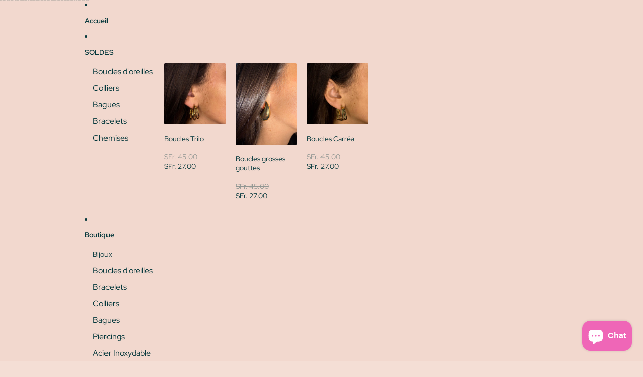

--- FILE ---
content_type: text/html; charset=utf-8
request_url: https://jolly-jungle.com/collections
body_size: 38529
content:
<!doctype html>
<html
  class="no-js"
  lang="fr"
>
  <head>
    <link href="//jolly-jungle.com/cdn/shop/t/30/assets/base.css?v=71261884479907765911748206851" rel="stylesheet" type="text/css" media="all" />
<link
        rel="icon"
        type="image/png"
        href="//jolly-jungle.com/cdn/shop/files/Jolly_Jungle_2.png?crop=center&height=32&v=1748345575&width=32"
      >
    <link
      rel="expect"
      href="#MainContent"
      blocking="render"
      id="view-transition-render-blocker"
    ><meta charset="utf-8">
<meta
  http-equiv="X-UA-Compatible"
  content="IE=edge"
>
<meta
  name="viewport"
  content="width=device-width,initial-scale=1"
>
<meta
  name="view-transition"
  content="same-origin"
>
<meta
  name="theme-color"
  content=""
>

<meta
  property="og:site_name"
  content="Jolly Jungle "
>
<meta
  property="og:url"
  content="https://jolly-jungle.com/collections"
>
<meta
  property="og:title"
  content="Collections"
>
<meta
  property="og:type"
  content="website"
>
<meta
  property="og:description"
  content="Une marque solaire, joyeuse et artisanale. Bijoux, sacs, vêtements, kimonos &amp; accessoires inspirés de nos voyages. Pièces uniques, good vibes garanties."
><meta
  name="twitter:card"
  content="summary_large_image"
>
<meta
  name="twitter:title"
  content="Collections"
>
<meta
  name="twitter:description"
  content="Une marque solaire, joyeuse et artisanale. Bijoux, sacs, vêtements, kimonos &amp; accessoires inspirés de nos voyages. Pièces uniques, good vibes garanties."
>

<title>
  Collections
 &ndash; Jolly Jungle </title>

<link
  rel="canonical"
  href="https://jolly-jungle.com/collections"
>


  <meta
    name="description"
    content="Une marque solaire, joyeuse et artisanale. Bijoux, sacs, vêtements, kimonos &amp; accessoires inspirés de nos voyages. Pièces uniques, good vibes garanties."
  >

<link
    rel="preconnect"
    href="https://fonts.shopifycdn.com"
    crossorigin
  >
<link
    rel="preload"
    as="font"
    href="//jolly-jungle.com/cdn/fonts/red_hat_display/redhatdisplay_n4.36efd597fcb92d83eab631792bad06e153941221.woff2"
    type="font/woff2"
    crossorigin
  ><link
    rel="preload"
    as="font"
    href="//jolly-jungle.com/cdn/fonts/red_hat_display/redhatdisplay_n6.ec4ce1e249dd5ea953e56ae98197fb6bf35c9b19.woff2"
    type="font/woff2"
    crossorigin
  ><link
    rel="preload"
    as="font"
    href="//jolly-jungle.com/cdn/fonts/trirong/trirong_n2.b68a86e98f805879a534f610d0ee522f6a16ef68.woff2"
    type="font/woff2"
    crossorigin
  ><link
    rel="preload"
    as="font"
    href="//jolly-jungle.com/cdn/fonts/trirong/trirong_n2.b68a86e98f805879a534f610d0ee522f6a16ef68.woff2"
    type="font/woff2"
    crossorigin
  >
<script async crossorigin fetchpriority="high" src="/cdn/shopifycloud/importmap-polyfill/es-modules-shim.2.4.0.js"></script>
<script type="importmap">
  {
    "imports": {
      "@theme/product-title": "//jolly-jungle.com/cdn/shop/t/30/assets/product-title-truncation.js?v=81744426891537421781748206850",
      "@theme/component": "//jolly-jungle.com/cdn/shop/t/30/assets/component.js?v=80370191270241544621748206851",
      "@theme/dialog": "//jolly-jungle.com/cdn/shop/t/30/assets/dialog.js?v=40803435292154375831748206851",
      "@theme/events": "//jolly-jungle.com/cdn/shop/t/30/assets/events.js?v=26166644030623418901748206850",
      "@theme/focus": "//jolly-jungle.com/cdn/shop/t/30/assets/focus.js?v=60436577539430446401748206851",
      "@theme/morph": "//jolly-jungle.com/cdn/shop/t/30/assets/morph.js?v=130689995393408371391748206850",
      "@theme/paginated-list": "//jolly-jungle.com/cdn/shop/t/30/assets/paginated-list.js?v=44806173703066979421748206850",
      "@theme/performance": "//jolly-jungle.com/cdn/shop/t/30/assets/performance.js?v=25067702614201670671748206851",
      "@theme/product-form": "//jolly-jungle.com/cdn/shop/t/30/assets/product-form.js?v=165015123593036318881748206850",
      "@theme/recently-viewed-products": "//jolly-jungle.com/cdn/shop/t/30/assets/recently-viewed-products.js?v=94729125001750262651748206851",
      "@theme/scrolling": "//jolly-jungle.com/cdn/shop/t/30/assets/scrolling.js?v=10957690925586738441748206851",
      "@theme/section-renderer": "//jolly-jungle.com/cdn/shop/t/30/assets/section-renderer.js?v=146046498830626579641748206851",
      "@theme/utilities": "//jolly-jungle.com/cdn/shop/t/30/assets/utilities.js?v=127314618558186079721748206851",
      "@theme/variant-picker": "//jolly-jungle.com/cdn/shop/t/30/assets/variant-picker.js?v=114744297126452592331748206851",
      "@theme/media-gallery": "//jolly-jungle.com/cdn/shop/t/30/assets/media-gallery.js?v=111441960308641931071748206851",
      "@theme/quick-add": "//jolly-jungle.com/cdn/shop/t/30/assets/quick-add.js?v=12917282792548324661748206850"
    }
  }
</script>


  
  <script
    src="//jolly-jungle.com/cdn/shop/t/30/assets/view-transitions.js?v=132588197357770770831748206851"
  ></script>
  


<link
  rel="modulepreload"
  href="//jolly-jungle.com/cdn/shop/t/30/assets/utilities.js?v=127314618558186079721748206851"
>
<link
  rel="modulepreload"
  href="//jolly-jungle.com/cdn/shop/t/30/assets/component.js?v=80370191270241544621748206851"
>
<link
  rel="modulepreload"
  href="//jolly-jungle.com/cdn/shop/t/30/assets/section-renderer.js?v=146046498830626579641748206851"
>
<link
  rel="modulepreload"
  href="//jolly-jungle.com/cdn/shop/t/30/assets/morph.js?v=130689995393408371391748206850"
>



<link
  rel="modulepreload"
  href="//jolly-jungle.com/cdn/shop/t/30/assets/focus.js?v=60436577539430446401748206851"
>
<link
  rel="modulepreload"
  href="//jolly-jungle.com/cdn/shop/t/30/assets/recently-viewed-products.js?v=94729125001750262651748206851"
>
<link
  rel="modulepreload"
  href="//jolly-jungle.com/cdn/shop/t/30/assets/scrolling.js?v=10957690925586738441748206851"
>
<link
  rel="modulepreload"
  href="//jolly-jungle.com/cdn/shop/t/30/assets/events.js?v=26166644030623418901748206850"
>
<script
  src="//jolly-jungle.com/cdn/shop/t/30/assets/quick-add.js?v=12917282792548324661748206850"
  type="module"
></script>

  <script
    src="//jolly-jungle.com/cdn/shop/t/30/assets/cart-discount.js?v=106004333856071737491748206851"
    type="module"
  ></script>

<script
  src="//jolly-jungle.com/cdn/shop/t/30/assets/dialog.js?v=40803435292154375831748206851"
  type="module"
></script>
<script
  src="//jolly-jungle.com/cdn/shop/t/30/assets/variant-picker.js?v=114744297126452592331748206851"
  type="module"
></script>
<script
  src="//jolly-jungle.com/cdn/shop/t/30/assets/product-card.js?v=177684490320020981801748206850"
  type="module"
></script>
<script
  src="//jolly-jungle.com/cdn/shop/t/30/assets/product-form.js?v=165015123593036318881748206850"
  type="module"
></script>
<script
  src="//jolly-jungle.com/cdn/shop/t/30/assets/accordion-custom.js?v=99000499017714805851748206851"
  type="module"
></script>
<script
  src="//jolly-jungle.com/cdn/shop/t/30/assets/media.js?v=37825095869491791421748206851"
  type="module"
></script>
<script
  src="//jolly-jungle.com/cdn/shop/t/30/assets/product-price.js?v=30079423257668675401748206851"
  type="module"
></script>
<script
  src="//jolly-jungle.com/cdn/shop/t/30/assets/product-title-truncation.js?v=81744426891537421781748206850"
  type="module"
></script>
<script
  src="//jolly-jungle.com/cdn/shop/t/30/assets/product-inventory.js?v=16343734458933704981748206851"
  type="module"
></script>
<script
  src="//jolly-jungle.com/cdn/shop/t/30/assets/show-more.js?v=94563802205717136101748206851"
  type="module"
></script>
<script
  src="//jolly-jungle.com/cdn/shop/t/30/assets/slideshow.js?v=109169550438799175091748206851"
  type="module"
></script>
<script
  src="//jolly-jungle.com/cdn/shop/t/30/assets/floating-panel.js?v=128677600744947036551748206851"
  type="module"
></script>
<script
  src="//jolly-jungle.com/cdn/shop/t/30/assets/video-background.js?v=25237992823806706551748206851"
  type="module"
></script>
<script
  src="//jolly-jungle.com/cdn/shop/t/30/assets/component-quantity-selector.js?v=165853331022690512991748206851"
  type="module"
></script>
<script
  src="//jolly-jungle.com/cdn/shop/t/30/assets/media-gallery.js?v=111441960308641931071748206851"
  type="module"
></script>
<script
  src="//jolly-jungle.com/cdn/shop/t/30/assets/rte-formatter.js?v=101420294193111439321748206850"
  type="module"
></script>


  <script
    src="//jolly-jungle.com/cdn/shop/t/30/assets/localization.js?v=60037789841215725121748206851"
    type="module"
  ></script>





  <script
    src="//jolly-jungle.com/cdn/shop/t/30/assets/product-card-link.js?v=98430775478448931631748206851"
    type="module"
  ></script>


<script
  src="//jolly-jungle.com/cdn/shop/t/30/assets/auto-close-details.js?v=58350291535404441581748206851"
  defer="defer"
></script>

<script
  defer
  src="//jolly-jungle.com/cdn/shop/t/30/assets/placeholder-image.js?v=172823270129269230331748206851"
  type="module"
></script>

<script>
  const basePath = 'https://cdn.shopify.com/static/themes/horizon/placeholders';
  const Theme = {
    placeholders: {
      general: [
        `${basePath}/general-1.png`,
        `${basePath}/general-2.png`,
        `${basePath}/general-3.png`,
        `${basePath}/general-4.png`,
        `${basePath}/general-5.png`,
        `${basePath}/general-6.png`,
        `${basePath}/general-7.png`,
      ],
      product: [`${basePath}/product-ball.png`, `${basePath}/product-cone.png`, `${basePath}/product-cube.png`],
    },
    translations: {
      placeholder_image: `Image du paramètre fictif`,
      added: `Ajouté`,
    },
    routes: {
      root: '/',
      cart_add_url: '/cart/add',
      cart_change_url: '/cart/change',
      cart_update_url: '/cart/update',
      cart_url: '/cart',
      predictive_search_url: '/search/suggest',
      search_url: '/search',
    },
    template: {
      name: 'list-collections',
    },
  };
</script>


<style data-shopify>
  @font-face {
  font-family: "Red Hat Display";
  font-weight: 400;
  font-style: normal;
  font-display: swap;
  src: url("//jolly-jungle.com/cdn/fonts/red_hat_display/redhatdisplay_n4.36efd597fcb92d83eab631792bad06e153941221.woff2") format("woff2"),
       url("//jolly-jungle.com/cdn/fonts/red_hat_display/redhatdisplay_n4.09f5571be81da8a8c0e78adb7638383541ff61a2.woff") format("woff");
}

  @font-face {
  font-family: "Red Hat Display";
  font-weight: 700;
  font-style: normal;
  font-display: swap;
  src: url("//jolly-jungle.com/cdn/fonts/red_hat_display/redhatdisplay_n7.5b14b817f945f7cf9f5e3fa661372aaee24aedbe.woff2") format("woff2"),
       url("//jolly-jungle.com/cdn/fonts/red_hat_display/redhatdisplay_n7.12fcbadce11cb69018968f0c45941d4f2f6b4940.woff") format("woff");
}

  @font-face {
  font-family: "Red Hat Display";
  font-weight: 400;
  font-style: italic;
  font-display: swap;
  src: url("//jolly-jungle.com/cdn/fonts/red_hat_display/redhatdisplay_i4.d3bef3a05bb92acc510c17d15f6c01c87e3bce0d.woff2") format("woff2"),
       url("//jolly-jungle.com/cdn/fonts/red_hat_display/redhatdisplay_i4.3f1b2b6da2f26f2d4eb6921830f13bbdcc7b4092.woff") format("woff");
}

  @font-face {
  font-family: "Red Hat Display";
  font-weight: 700;
  font-style: italic;
  font-display: swap;
  src: url("//jolly-jungle.com/cdn/fonts/red_hat_display/redhatdisplay_i7.725ef8b794aadff6bc8844a51e5cccf4180e7ffa.woff2") format("woff2"),
       url("//jolly-jungle.com/cdn/fonts/red_hat_display/redhatdisplay_i7.07f8ab4318fab04af523efe0d055241f1fe5ade2.woff") format("woff");
}


  @font-face {
  font-family: "Red Hat Display";
  font-weight: 600;
  font-style: normal;
  font-display: swap;
  src: url("//jolly-jungle.com/cdn/fonts/red_hat_display/redhatdisplay_n6.ec4ce1e249dd5ea953e56ae98197fb6bf35c9b19.woff2") format("woff2"),
       url("//jolly-jungle.com/cdn/fonts/red_hat_display/redhatdisplay_n6.005eeb3c4714c4b460079358b1e05b655e0e4e3e.woff") format("woff");
}

  @font-face {
  font-family: "Red Hat Display";
  font-weight: 700;
  font-style: normal;
  font-display: swap;
  src: url("//jolly-jungle.com/cdn/fonts/red_hat_display/redhatdisplay_n7.5b14b817f945f7cf9f5e3fa661372aaee24aedbe.woff2") format("woff2"),
       url("//jolly-jungle.com/cdn/fonts/red_hat_display/redhatdisplay_n7.12fcbadce11cb69018968f0c45941d4f2f6b4940.woff") format("woff");
}

  @font-face {
  font-family: "Red Hat Display";
  font-weight: 600;
  font-style: italic;
  font-display: swap;
  src: url("//jolly-jungle.com/cdn/fonts/red_hat_display/redhatdisplay_i6.7ed8d8fa04c1a330cadfbdd1cc3305a5b131dba3.woff2") format("woff2"),
       url("//jolly-jungle.com/cdn/fonts/red_hat_display/redhatdisplay_i6.c095621994e8bfc049bdd6a8818815964641850d.woff") format("woff");
}

  @font-face {
  font-family: "Red Hat Display";
  font-weight: 700;
  font-style: italic;
  font-display: swap;
  src: url("//jolly-jungle.com/cdn/fonts/red_hat_display/redhatdisplay_i7.725ef8b794aadff6bc8844a51e5cccf4180e7ffa.woff2") format("woff2"),
       url("//jolly-jungle.com/cdn/fonts/red_hat_display/redhatdisplay_i7.07f8ab4318fab04af523efe0d055241f1fe5ade2.woff") format("woff");
}


  @font-face {
  font-family: Trirong;
  font-weight: 200;
  font-style: normal;
  font-display: swap;
  src: url("//jolly-jungle.com/cdn/fonts/trirong/trirong_n2.b68a86e98f805879a534f610d0ee522f6a16ef68.woff2") format("woff2"),
       url("//jolly-jungle.com/cdn/fonts/trirong/trirong_n2.6df3ab7336d79d347e7f6766ffd8d29c91ae4ca5.woff") format("woff");
}

  @font-face {
  font-family: Trirong;
  font-weight: 700;
  font-style: normal;
  font-display: swap;
  src: url("//jolly-jungle.com/cdn/fonts/trirong/trirong_n7.a33ed6536f9a7c6d7a9d0b52e1e13fd44f544eff.woff2") format("woff2"),
       url("//jolly-jungle.com/cdn/fonts/trirong/trirong_n7.cdb88d0f8e5c427b393745c8cdeb8bc085cbacff.woff") format("woff");
}

  @font-face {
  font-family: Trirong;
  font-weight: 200;
  font-style: italic;
  font-display: swap;
  src: url("//jolly-jungle.com/cdn/fonts/trirong/trirong_i2.09cedbbfb7eff094cf6e44047e16996f6069ec3a.woff2") format("woff2"),
       url("//jolly-jungle.com/cdn/fonts/trirong/trirong_i2.cbddd6d75dc4501c52e81dac1a4a3205fc02ae42.woff") format("woff");
}

  @font-face {
  font-family: Trirong;
  font-weight: 700;
  font-style: italic;
  font-display: swap;
  src: url("//jolly-jungle.com/cdn/fonts/trirong/trirong_i7.0a12b233073555ab8fbb6a4daaa950731de27544.woff2") format("woff2"),
       url("//jolly-jungle.com/cdn/fonts/trirong/trirong_i7.3425495581434e8c758c3f19251e34b0b1f89e77.woff") format("woff");
}


  @font-face {
  font-family: Trirong;
  font-weight: 200;
  font-style: normal;
  font-display: swap;
  src: url("//jolly-jungle.com/cdn/fonts/trirong/trirong_n2.b68a86e98f805879a534f610d0ee522f6a16ef68.woff2") format("woff2"),
       url("//jolly-jungle.com/cdn/fonts/trirong/trirong_n2.6df3ab7336d79d347e7f6766ffd8d29c91ae4ca5.woff") format("woff");
}

  @font-face {
  font-family: Trirong;
  font-weight: 700;
  font-style: normal;
  font-display: swap;
  src: url("//jolly-jungle.com/cdn/fonts/trirong/trirong_n7.a33ed6536f9a7c6d7a9d0b52e1e13fd44f544eff.woff2") format("woff2"),
       url("//jolly-jungle.com/cdn/fonts/trirong/trirong_n7.cdb88d0f8e5c427b393745c8cdeb8bc085cbacff.woff") format("woff");
}

  @font-face {
  font-family: Trirong;
  font-weight: 200;
  font-style: italic;
  font-display: swap;
  src: url("//jolly-jungle.com/cdn/fonts/trirong/trirong_i2.09cedbbfb7eff094cf6e44047e16996f6069ec3a.woff2") format("woff2"),
       url("//jolly-jungle.com/cdn/fonts/trirong/trirong_i2.cbddd6d75dc4501c52e81dac1a4a3205fc02ae42.woff") format("woff");
}

  @font-face {
  font-family: Trirong;
  font-weight: 700;
  font-style: italic;
  font-display: swap;
  src: url("//jolly-jungle.com/cdn/fonts/trirong/trirong_i7.0a12b233073555ab8fbb6a4daaa950731de27544.woff2") format("woff2"),
       url("//jolly-jungle.com/cdn/fonts/trirong/trirong_i7.3425495581434e8c758c3f19251e34b0b1f89e77.woff") format("woff");
}


  :root {
    /* Page Layout */
    --sidebar-width: 25rem;
    --narrow-content-width: 36rem;
    --normal-content-width: 42rem;
    --wide-content-width: 46rem;
    --narrow-page-width: 90rem;
    --normal-page-width: 120rem;
    --wide-page-width: 150rem;

    /* Section Heights */
    --section-height-small: 15rem;
    --section-height-medium: 25rem;
    --section-height-large: 35rem;

    @media screen and (min-width: 40em) {
      --section-height-small: 40svh;
      --section-height-medium: 55svh;
      --section-height-large: 70svh;
    }

    @media screen and (min-width: 60em) {
      --section-height-small: 50svh;
      --section-height-medium: 65svh;
      --section-height-large: 80svh;
    }

    /* Letter spacing */
    --letter-spacing-sm: 0.06em;
    --letter-spacing-md: 0.13em;/* Font families */
    --font-body--family: "Red Hat Display", sans-serif;
    --font-body--style: normal;
    --font-body--weight: 400;
    --font-subheading--family: "Red Hat Display", sans-serif;
    --font-subheading--style: normal;
    --font-subheading--weight: 600;
    --font-heading--family: Trirong, serif;
    --font-heading--style: normal;
    --font-heading--weight: 200;
    --font-accent--family: Trirong, serif;
    --font-accent--style: normal;
    --font-accent--weight: 200;

    /* Margin sizes */
    --font-h1--spacing: 0.25em;
    --font-h2--spacing: 0.25em;
    --font-h3--spacing: 0.25em;
    --font-h4--spacing: 0.25em;
    --font-h5--spacing: 0.25em;
    --font-h6--spacing: 0.25em;
    --font-paragraph--spacing: 0.5em;

    /* Heading colors */
    --font-h1--color: var(--color-foreground-heading);
    --font-h2--color: var(--color-foreground-heading);
    --font-h3--color: var(--color-foreground-heading);
    --font-h4--color: var(--color-foreground-heading);
    --font-h5--color: var(--color-foreground-heading);
    --font-h6--color: var(--color-foreground-heading);

    /** Z-Index / Layering */
    --layer-section-background: -2;
    --layer-lowest: -1;
    --layer-base: 0;
    --layer-flat: 1;
    --layer-raised: 2;
    --layer-heightened: 4;
    --layer-sticky: 8;
    --layer-window-overlay: 10;
    --layer-header-menu: 12;
    --layer-overlay: 16;
    --layer-menu-drawer: 18;
    --layer-temporary: 20;

    /* Max-width / Measure */
    --max-width--body-normal: 50ch;
    --max-width--body-narrow: 35ch;

    --max-width--heading-normal: 50ch;
    --max-width--heading-narrow: 30ch;

    --max-width--display-normal: 20ch;
    --max-width--display-narrow: 15ch;
    --max-width--display-tight: 5ch;

    /* Letter-spacing / Tracking */
    --letter-spacing--display-tight: -0.03em;
    --letter-spacing--display-normal: 0;
    --letter-spacing--display-loose: 0.03em;

    --letter-spacing--heading-tight: -0.03em;
    --letter-spacing--heading-normal: 0;
    --letter-spacing--heading-loose: 0.03em;

    --letter-spacing--body-tight: -0.03em;
    --letter-spacing--body-normal: 0;
    --letter-spacing--body-loose: 0.03em;

    /* Line height / Leading */
    --line-height: 1;

    --line-height--display-tight: 1;
    --line-height--display-normal: 1.1;
    --line-height--display-loose: 1.2;

    --line-height--heading-tight: 1.15;
    --line-height--heading-normal: 1.25;
    --line-height--heading-loose: 1.35;

    --line-height--body-tight: 1.2;
    --line-height--body-normal: 1.4;
    --line-height--body-loose: 1.6;

    /* Typography presets */
    --font-size--paragraph: 0.875rem;--font-size--h1: clamp(3.0rem, 8.8vw, 5.5rem);--font-size--h2: clamp(1.75rem, 4.8vw, 3.0rem);--font-size--h3: 1.5rem;--font-size--h4: 1.5rem;--font-size--h5: 0.875rem;--font-size--h6: 0.75rem;--font-paragraph--weight: 400;--font-paragraph--letter-spacing: var(--letter-spacing--body-normal);--font-paragraph--size: var(--font-size--paragraph);--font-paragraph--family: var(--font-body--family);--font-paragraph--style: var(--font-body--style);--font-paragraph--case: ;--font-paragraph--line-height: var(--line-height--body-normal);--font-h1--weight: var(--font-heading--weight);--font-h1--letter-spacing: var(--letter-spacing--heading-normal);--font-h1--size: var(--font-size--h1);--font-h1--family: var(--font-heading--family);--font-h1--style: var(--font-heading--style);--font-h1--case: none;--font-h1--line-height: var(--line-height--display-tight);--font-h2--weight: var(--font-heading--weight);--font-h2--letter-spacing: var(--letter-spacing--heading-normal);--font-h2--size: var(--font-size--h2);--font-h2--family: var(--font-heading--family);--font-h2--style: var(--font-heading--style);--font-h2--case: none;--font-h2--line-height: var(--line-height--display-normal);--font-h3--weight: var(--font-heading--weight);--font-h3--letter-spacing: var(--letter-spacing--heading-normal);--font-h3--size: var(--font-size--h3);--font-h3--family: var(--font-heading--family);--font-h3--style: var(--font-heading--style);--font-h3--case: none;--font-h3--line-height: var(--line-height--heading-tight);--font-h4--weight: var(--font-subheading--weight);--font-h4--letter-spacing: var(--letter-spacing--heading-normal);--font-h4--size: var(--font-size--h4);--font-h4--family: var(--font-subheading--family);--font-h4--style: var(--font-subheading--style);--font-h4--case: none;--font-h4--line-height: var(--line-height--display-normal);--font-h5--weight: var(--font-subheading--weight);--font-h5--letter-spacing: var(--letter-spacing--heading-normal);--font-h5--size: var(--font-size--h5);--font-h5--family: var(--font-subheading--family);--font-h5--style: var(--font-subheading--style);--font-h5--case: uppercase;--font-h5--line-height: var(--line-height--display-normal);--font-h6--weight: var(--font-body--weight);--font-h6--letter-spacing: var(--letter-spacing--heading-normal);--font-h6--size: var(--font-size--h6);--font-h6--family: var(--font-body--family);--font-h6--style: var(--font-body--style);--font-h6--case: none;--font-h6--line-height: var(--line-height--display-normal);
/* Hardcoded font sizes */
    --font-size--2xs: 0.625rem;
    --font-size--xs: 0.8125rem;
    --font-size--sm: 0.875rem;
    --font-size--md: 1rem;
    --font-size--lg: 1.125rem;
    --font-size--xl: 1.25rem;
    --font-size--2xl: 1.5rem;
    --font-size--3xl: 2rem;
    --font-size--4xl: 2.5rem;
    --font-size--5xl: 3rem;
    --font-size--6xl: 3.5rem;

    /* Menu font sizes */
    --menu-font-sm--size: 0.875rem;
    --menu-font-sm--line-height: calc(1.1 + 0.5 * min(16 / 14));
    --menu-font-md--size: 1rem;
    --menu-font-md--line-height: calc(1.1 + 0.5 * min(16 / 16));
    --menu-font-lg--size: 1.125rem;
    --menu-font-lg--line-height: calc(1.1 + 0.5 * min(16 / 18));
    --menu-font-xl--size: 1.25rem;
    --menu-font-xl--line-height: calc(1.1 + 0.5 * min(16 / 20));
    --menu-font-2xl--size: 1.75rem;
    --menu-font-2xl--line-height: calc(1.1 + 0.5 * min(16 / 28));

    /* Colors */
    --color-error: #8B0000;
    --color-success: #006400;
    --color-white: #FFFFFF;
    --color-black: #000000;
    --color-instock: #3ED660;
    --color-lowstock: #EE9441;
    --color-outofstock: #C8C8C8;

    /* Opacity */
    --opacity-subdued-text: 0.7;

    --shadow-button: 0 2px 3px rgba(0 0 0 / 20%);
    --gradient-image-overlay: linear-gradient(to top, rgb(from var(--color-black) r g b / 0.5), transparent);

    /* Spacing */
    --margin-3xs: 0.125rem;
    --margin-2xs: 0.3rem;
    --margin-xs: 0.5rem;
    --margin-sm: 0.7rem;
    --margin-md: 0.8rem;
    --margin-lg: 1rem;
    --margin-xl: 1.25rem;
    --margin-2xl: 1.5rem;
    --margin-3xl: 1.75rem;
    --margin-4xl: 2rem;
    --margin-5xl: 3rem;
    --margin-6xl: 5rem;

    --scroll-margin: 50px;

    --padding-3xs: 0.125rem;
    --padding-2xs: 0.25rem;
    --padding-xs: 0.5rem;
    --padding-sm: 0.7rem;
    --padding-md: 0.8rem;
    --padding-lg: 1rem;
    --padding-xl: 1.25rem;
    --padding-2xl: 1.5rem;
    --padding-3xl: 1.75rem;
    --padding-4xl: 2rem;
    --padding-5xl: 3rem;
    --padding-6xl: 4rem;

    --gap-3xs: 0.125rem;
    --gap-2xs: 0.3rem;
    --gap-xs: 0.5rem;
    --gap-sm: 0.7rem;
    --gap-md: 0.9rem;
    --gap-lg: 1rem;
    --gap-xl: 1.25rem;
    --gap-2xl: 2rem;
    --gap-3xl: 3rem;

    --spacing-scale-sm: 0.6;
    --spacing-scale-md: 0.7;
    --spacing-scale-default: 1.0;

    /* Checkout buttons gap */
    --checkout-button-gap: 8px;

    /* Borders */
    --style-border-width: 1px;
    --style-border-radius-xs: 0.2rem;
    --style-border-radius-sm: 0.6rem;
    --style-border-radius-md: 0.8rem;
    --style-border-radius-50: 50%;
    --style-border-radius-lg: 1rem;
    --style-border-radius-pills: 40px;
    --style-border-radius-inputs: 0px;
    --style-border-radius-buttons-primary: 15px;
    --style-border-radius-buttons-secondary: 16px;
    --style-border-width-primary: 1px;
    --style-border-width-secondary: 1px;
    --style-border-width-inputs: 1px;
    --style-border-radius-popover: 4px;
    --style-border-popover: 1px none rgb(from var(--color-border) r g b / 50%);
    --style-border-drawer: 1px none rgb(from var(--color-border) r g b / 50%);
    --style-border-swatch-opacity: 10%;
    --style-border-swatch-width: 1px;
    --style-border-swatch-style: solid;

    /* Animation */
    --ease-out-cubic: cubic-bezier(0.33, 1, 0.68, 1);
    --ease-out-quad: cubic-bezier(0.32, 0.72, 0, 1);
    --animation-speed: 0.125s;
    --animation-speed-slow: 0.2s;
    --animation-speed-medium: 0.15s;
    --animation-easing: ease-in-out;
    --animation-slideshow-easing: cubic-bezier(0.4, 0, 0.2, 1);
    --drawer-animation-speed: 0.2s;
    --animation-values: var(--animation-speed) var(--animation-easing);
    --animation-values-allow-discrete: var(--animation-speed) var(--animation-easing) allow-discrete;
    --animation-timing-hover: cubic-bezier(0.25, 0.46, 0.45, 0.94);
    --animation-timing-active: cubic-bezier(0.5, 0, 0.75, 0);
    --animation-timing-bounce: cubic-bezier(0.34, 1.56, 0.64, 1);
    --animation-timing-default: cubic-bezier(0, 0, 0.2, 1);
    --animation-timing-fade-in: cubic-bezier(0.16, 1, 0.3, 1);
    --animation-timing-fade-out: cubic-bezier(0.4, 0, 0.2, 1);

    /* View transitions */
    /* View transition old */
    --view-transition-old-main-content: var(--animation-speed) var(--animation-easing) both fadeOut;

    /* View transition new */
    --view-transition-new-main-content: var(--animation-speed) var(--animation-easing) both fadeIn, var(--animation-speed) var(--animation-easing) both slideInTopViewTransition;

    /* Focus */
    --focus-outline-width: 0.09375rem;
    --focus-outline-offset: 0.2em;

    /* Badges */
    --badge-blob-padding-block: 1px;
    --badge-blob-padding-inline: 12px 8px;
    --badge-rectangle-padding-block: 1px;
    --badge-rectangle-padding-inline: 6px;
    @media screen and (width >= 750px) {
      --badge-blob-padding-block: 4px;
      --badge-blob-padding-inline: 16px 12px;
      --badge-rectangle-padding-block: 4px;
      --badge-rectangle-padding-inline: 10px;
    }

    /* Icons */
    --icon-size-2xs: 0.6rem;
    --icon-size-xs: 0.85rem;
    --icon-size-sm: 1.25rem;
    --icon-size-md: 1.375rem;
    --icon-size-lg: 1.5rem;
    --icon-stroke-width: 1px;

    /* Input */
    --input-email-min-width: 200px;
    --input-search-max-width: 650px;
    --input-padding-y: 0.8rem;
    --input-padding-x: 0.8rem;
    --input-padding: var(--input-padding-y) var(--input-padding-x);
    --input-box-shadow-width: var(--style-border-width-inputs);
    --input-box-shadow: 0 0 0 var(--input-box-shadow-width) var(--color-input-border);
    --input-box-shadow-focus: 0 0 0 calc(var(--input-box-shadow-width) + 0.5px) var(--color-input-border);
    --input-disabled-background-color: rgb(from var(--color-foreground) r g b / 10%);
    --input-disabled-border-color: rgb(from var(--color-foreground) r g b / 5%);
    --input-disabled-text-color: rgb(from var(--color-foreground) r g b / 50%);
    --input-textarea-min-height: 55px;

    /* Button size */
    --button-size-sm: 30px;
    --button-size-md: 36px;
    --button-size: var(--minimum-touch-target);
    --button-padding-inline: 24px;
    --button-padding-block: 16px;

    /* Button font-family */
    --button-font-family-primary: var(--font-body--family);
    --button-font-family-secondary: var(--font-body--family);

    /* Button font-weight */
    --button-font-weight-primary: default;
    --button-font-weight-secondary: default;

    /* Button text case */
    --button-text-case: ;
    --button-text-case-primary: default;
    --button-text-case-secondary: default;
    /* Borders */
    --border-color: rgba(from var(--color-border) r g b / 0.55);
    --border-width-sm: 1px;
    --border-width-md: 2px;
    --border-width-lg: 5px;

    /* Drawers */
    --drawer-inline-padding: 25px;
    --drawer-menu-inline-padding: 2.5rem;
    --drawer-header-block-padding: 20px;
    --drawer-content-block-padding: 10px;
    --drawer-header-desktop-top: 0rem;
    --drawer-padding: calc(var(--padding-sm) + 7px);
    --drawer-height: 100dvh;
    --drawer-width: 95vw;
    --drawer-max-width: 500px;

    /* Variant Picker Swatches */
    --variant-picker-swatch-width-unitless: 50;
    --variant-picker-swatch-height-unitless: 20;
    --variant-picker-swatch-width: 50px;
    --variant-picker-swatch-height: 20px;
    --variant-picker-swatch-radius: 0px;
    --variant-picker-border-width: 1px;
    --variant-picker-border-style: solid;
    --variant-picker-border-opacity: 10%;

    /* Variant Picker Buttons */
    --variant-picker-button-radius: 0px;
    --variant-picker-button-border-width: 1px;

    /* Slideshow */
    --slideshow-controls-size: 3.5rem;
    --slideshow-controls-icon: 2rem;
    --peek-next-slide-size: 3rem;

    /* Utilities */
    --backdrop-opacity: 0.15;
    --backdrop-color: var(--color-foreground);
    --minimum-touch-target: 44px;
    --disabled-opacity: 0.5;
    --skeleton-opacity: 0.025;

    /* Shapes */
    --shape--circle: circle(50% at center);
    --shape--sunburst: polygon(100% 50%,94.62% 55.87%,98.3% 62.94%,91.57% 67.22%,93.3% 75%,85.7% 77.39%,85.36% 85.36%,77.39% 85.7%,75% 93.3%,67.22% 91.57%,62.94% 98.3%,55.87% 94.62%,50% 100%,44.13% 94.62%,37.06% 98.3%,32.78% 91.57%,25% 93.3%,22.61% 85.7%,14.64% 85.36%,14.3% 77.39%,6.7% 75%,8.43% 67.22%,1.7% 62.94%,5.38% 55.87%,0% 50%,5.38% 44.13%,1.7% 37.06%,8.43% 32.78%,6.7% 25%,14.3% 22.61%,14.64% 14.64%,22.61% 14.3%,25% 6.7%,32.78% 8.43%,37.06% 1.7%,44.13% 5.38%,50% 0%,55.87% 5.38%,62.94% 1.7%,67.22% 8.43%,75% 6.7%,77.39% 14.3%,85.36% 14.64%,85.7% 22.61%,93.3% 25%,91.57% 32.78%,98.3% 37.06%,94.62% 44.13%);
    --shape--diamond: polygon(50% 0%, 100% 50%, 50% 100%, 0% 50%);
    --shape--blob: polygon(85.349% 11.712%, 87.382% 13.587%, 89.228% 15.647%, 90.886% 17.862%, 92.359% 20.204%, 93.657% 22.647%, 94.795% 25.169%, 95.786% 27.752%, 96.645% 30.382%, 97.387% 33.048%, 98.025% 35.740%, 98.564% 38.454%, 99.007% 41.186%, 99.358% 43.931%, 99.622% 46.685%, 99.808% 49.446%, 99.926% 52.210%, 99.986% 54.977%, 99.999% 57.744%, 99.975% 60.511%, 99.923% 63.278%, 99.821% 66.043%, 99.671% 68.806%, 99.453% 71.565%, 99.145% 74.314%, 98.724% 77.049%, 98.164% 79.759%, 97.433% 82.427%, 96.495% 85.030%, 95.311% 87.529%, 93.841% 89.872%, 92.062% 91.988%, 89.972% 93.796%, 87.635% 95.273%, 85.135% 96.456%, 82.532% 97.393%, 79.864% 98.127%, 77.156% 98.695%, 74.424% 99.129%, 71.676% 99.452%, 68.918% 99.685%, 66.156% 99.844%, 63.390% 99.942%, 60.624% 99.990%, 57.856% 99.999%, 55.089% 99.978%, 52.323% 99.929%, 49.557% 99.847%, 46.792% 99.723%, 44.031% 99.549%, 41.273% 99.317%, 38.522% 99.017%, 35.781% 98.639%, 33.054% 98.170%, 30.347% 97.599%, 27.667% 96.911%, 25.024% 96.091%, 22.432% 95.123%, 19.907% 93.994%, 17.466% 92.690%, 15.126% 91.216%, 12.902% 89.569%, 10.808% 87.761%, 8.854% 85.803%, 7.053% 83.703%, 5.418% 81.471%, 3.962% 79.119%, 2.702% 76.656%, 1.656% 74.095%, 0.846% 71.450%, 0.294% 68.740%, 0.024% 65.987%, 0.050% 63.221%, 0.343% 60.471%, 0.858% 57.752%, 1.548% 55.073%, 2.370% 52.431%, 3.283% 49.819%, 4.253% 47.227%, 5.249% 44.646%, 6.244% 42.063%, 7.211% 39.471%, 8.124% 36.858%, 8.958% 34.220%, 9.711% 31.558%, 10.409% 28.880%, 11.083% 26.196%, 11.760% 23.513%, 12.474% 20.839%, 13.259% 18.186%, 14.156% 15.569%, 15.214% 13.012%, 16.485% 10.556%, 18.028% 8.261%, 19.883% 6.211%, 22.041% 4.484%, 24.440% 3.110%, 26.998% 2.057%, 29.651% 1.275%, 32.360% 0.714%, 35.101% 0.337%, 37.859% 0.110%, 40.624% 0.009%, 43.391% 0.016%, 46.156% 0.113%, 48.918% 0.289%, 51.674% 0.533%, 54.425% 0.837%, 57.166% 1.215%, 59.898% 1.654%, 62.618% 2.163%, 65.322% 2.750%, 68.006% 3.424%, 70.662% 4.197%, 73.284% 5.081%, 75.860% 6.091%, 78.376% 7.242%, 80.813% 8.551%, 83.148% 10.036%, 85.349% 11.712%);

    /* Buy buttons */
    --height-buy-buttons: calc(var(--padding-lg) * 2 + var(--icon-size-sm));

    /* Card image height variables */
    --height-small: 10rem;
    --height-medium: 11.5rem;
    --height-large: 13rem;
    --height-full: 100vh;

    @media screen and (width >= 750px) {
      --height-small: 17.5rem;
      --height-medium: 21.25rem;
      --height-large: 25rem;
    }

    /* Modal */
    --modal-max-height: 65dvh;

    /* Card styles for search */
    --card-bg-hover: rgb(from var(--color-foreground) r g b / 0.03);
    --card-border-hover: rgb(from var(--color-foreground) r g b / 0.3);
    --card-border-focus: rgb(from var(--color-border) r g b / 0.1);

    /* Modal */
    --modal-max-height: 65dvh;
  }
</style>
<style data-shopify>
  
    
      :root,
    
    .color-scheme-1 {
        --color-background: rgba(242 216 205 / 0.83);
        --color-foreground: rgba(5 56 60 / 1.0);
        --color-foreground-heading: rgba(5 56 60 / 1.0);
        --color-primary: rgba(5 56 60 / 1.0);
        --color-primary-hover: rgba(5 56 60 / 1.0);
        --color-border: rgba(242 216 205 / 1.0);
        --color-shadow: rgba(5 56 60 / 1.0);
        --color-primary-button-text: rgba(5 56 60 / 1.0);
        --color-primary-button-background: rgba(242 216 205 / 0.78);
        --color-primary-button-border: rgba(5 56 60 / 1.0);
        --color-primary-button-hover-text: rgba(255 255 255 / 1.0);
        --color-primary-button-hover-background: rgba(242 216 205 / 0.83);
        --color-primary-button-hover-border: rgba(5 56 60 / 1.0);
        --color-secondary-button-text: rgba(255 255 255 / 1.0);
        --color-secondary-button-background: rgba(5 56 60 / 1.0);
        --color-secondary-button-border: rgba(5 56 60 / 1.0);
        --color-secondary-button-hover-text: rgba(5 56 60 / 1.0);
        --color-secondary-button-hover-background: rgba(242 216 205 / 1.0);
        --color-secondary-button-hover-border: rgba(5 56 60 / 1.0);
        --color-input-background: rgba(242 216 205 / 0.83);
        --color-input-text: rgba(5 56 60 / 1.0);
        --color-input-border: rgba(0 0 0 / 0.0);
        --color-input-hover-background: rgba(242 216 205 / 1.0);
        --color-variant-background: rgba(249 248 246 / 1.0);
        --color-variant-border: rgba(242 216 205 / 1.0);
        --color-variant-text: rgba(5 56 60 / 1.0);
        --color-variant-hover-background: rgba(242 216 205 / 1.0);
        --color-variant-hover-text: rgba(5 56 60 / 1.0);
        --color-variant-hover-border: rgba(242 216 205 / 1.0);
        --color-selected-variant-background: rgba(5 56 60 / 1.0);
        --color-selected-variant-border: rgba(5 56 60 / 1.0);
        --color-selected-variant-text: rgba(255 255 255 / 1.0);
        --color-selected-variant-hover-background: rgba(5 56 60 / 1.0);
        --color-selected-variant-hover-text: rgba(255 255 255 / 1.0);
        --color-selected-variant-hover-border: rgba(5 56 60 / 1.0);
        --input-disabled-background-color: rgb(from var(--color-foreground) r g b / 10%);
        --input-disabled-border-color: rgb(from var(--color-foreground) r g b / 5%);
        --input-disabled-text-color: rgb(from var(--color-foreground) r g b / 50%);
        --color-foreground-muted: rgb(from var(--color-foreground) r g b / 60%);
        --font-h1--color: var(--color-foreground-heading);
        --font-h2--color: var(--color-foreground-heading);
        --font-h3--color: var(--color-foreground-heading);
        --font-h4--color: var(--color-foreground-heading);
        --font-h5--color: var(--color-foreground-heading);
        --font-h6--color: var(--color-foreground-heading);

        /* Shadows */
        
        
          --shadow-blur: 20px;
          --shadow-popover: 0px 4px 20px rgb(from var(--color-shadow) r g b / 15%);
        
      }
  
    
    .color-scheme-2 {
        --color-background: rgba(255 255 255 / 1.0);
        --color-foreground: rgba(0 0 0 / 1.0);
        --color-foreground-heading: rgba(0 0 0 / 1.0);
        --color-primary: rgba(0 0 0 / 1.0);
        --color-primary-hover: rgba(0 0 0 / 1.0);
        --color-border: rgba(230 230 230 / 1.0);
        --color-shadow: rgba(0 0 0 / 1.0);
        --color-primary-button-text: rgba(255 255 255 / 1.0);
        --color-primary-button-background: rgba(0 0 0 / 1.0);
        --color-primary-button-border: rgba(0 0 0 / 1.0);
        --color-primary-button-hover-text: rgba(255 255 255 / 1.0);
        --color-primary-button-hover-background: rgba(0 15 159 / 1.0);
        --color-primary-button-hover-border: rgba(0 15 159 / 1.0);
        --color-secondary-button-text: rgba(0 0 0 / 1.0);
        --color-secondary-button-background: rgba(255 255 255 / 1.0);
        --color-secondary-button-border: rgba(0 0 0 / 1.0);
        --color-secondary-button-hover-text: rgba(0 15 159 / 1.0);
        --color-secondary-button-hover-background: rgba(255 255 255 / 1.0);
        --color-secondary-button-hover-border: rgba(0 15 159 / 1.0);
        --color-input-background: rgba(255 255 255 / 1.0);
        --color-input-text: rgba(0 0 0 / 1.0);
        --color-input-border: rgba(0 0 0 / 1.0);
        --color-input-hover-background: rgba(245 245 245 / 1.0);
        --color-variant-background: rgba(255 255 255 / 1.0);
        --color-variant-border: rgba(230 230 230 / 1.0);
        --color-variant-text: rgba(0 0 0 / 1.0);
        --color-variant-hover-background: rgba(245 245 245 / 1.0);
        --color-variant-hover-text: rgba(0 0 0 / 1.0);
        --color-variant-hover-border: rgba(230 230 230 / 1.0);
        --color-selected-variant-background: rgba(0 0 0 / 1.0);
        --color-selected-variant-border: rgba(0 0 0 / 1.0);
        --color-selected-variant-text: rgba(255 255 255 / 1.0);
        --color-selected-variant-hover-background: rgba(26 26 26 / 1.0);
        --color-selected-variant-hover-text: rgba(255 255 255 / 1.0);
        --color-selected-variant-hover-border: rgba(26 26 26 / 1.0);
        --input-disabled-background-color: rgb(from var(--color-foreground) r g b / 10%);
        --input-disabled-border-color: rgb(from var(--color-foreground) r g b / 5%);
        --input-disabled-text-color: rgb(from var(--color-foreground) r g b / 50%);
        --color-foreground-muted: rgb(from var(--color-foreground) r g b / 60%);
        --font-h1--color: var(--color-foreground-heading);
        --font-h2--color: var(--color-foreground-heading);
        --font-h3--color: var(--color-foreground-heading);
        --font-h4--color: var(--color-foreground-heading);
        --font-h5--color: var(--color-foreground-heading);
        --font-h6--color: var(--color-foreground-heading);

        /* Shadows */
        
        
          --shadow-blur: 20px;
          --shadow-popover: 0px 4px 20px rgb(from var(--color-shadow) r g b / 15%);
        
      }
  
    
    .color-scheme-3 {
        --color-background: rgba(247 247 247 / 1.0);
        --color-foreground: rgba(0 0 0 / 1.0);
        --color-foreground-heading: rgba(0 0 0 / 1.0);
        --color-primary: rgba(0 15 159 / 1.0);
        --color-primary-hover: rgba(0 0 0 / 1.0);
        --color-border: rgba(214 212 211 / 1.0);
        --color-shadow: rgba(0 0 0 / 1.0);
        --color-primary-button-text: rgba(255 255 255 / 1.0);
        --color-primary-button-background: rgba(0 0 0 / 1.0);
        --color-primary-button-border: rgba(0 0 0 / 1.0);
        --color-primary-button-hover-text: rgba(255 255 255 / 1.0);
        --color-primary-button-hover-background: rgba(0 0 0 / 1.0);
        --color-primary-button-hover-border: rgba(0 0 0 / 1.0);
        --color-secondary-button-text: rgba(0 15 159 / 1.0);
        --color-secondary-button-background: rgba(0 0 0 / 1.0);
        --color-secondary-button-border: rgba(0 15 159 / 1.0);
        --color-secondary-button-hover-text: rgba(0 0 0 / 1.0);
        --color-secondary-button-hover-background: rgba(239 239 239 / 1.0);
        --color-secondary-button-hover-border: rgba(0 0 0 / 1.0);
        --color-input-background: rgba(255 255 255 / 1.0);
        --color-input-text: rgba(0 0 0 / 1.0);
        --color-input-border: rgba(0 0 0 / 1.0);
        --color-input-hover-background: rgba(245 245 245 / 1.0);
        --color-variant-background: rgba(255 255 255 / 1.0);
        --color-variant-border: rgba(230 230 230 / 1.0);
        --color-variant-text: rgba(0 0 0 / 1.0);
        --color-variant-hover-background: rgba(245 245 245 / 1.0);
        --color-variant-hover-text: rgba(0 0 0 / 1.0);
        --color-variant-hover-border: rgba(230 230 230 / 1.0);
        --color-selected-variant-background: rgba(0 0 0 / 1.0);
        --color-selected-variant-border: rgba(0 0 0 / 1.0);
        --color-selected-variant-text: rgba(255 255 255 / 1.0);
        --color-selected-variant-hover-background: rgba(26 26 26 / 1.0);
        --color-selected-variant-hover-text: rgba(255 255 255 / 1.0);
        --color-selected-variant-hover-border: rgba(26 26 26 / 1.0);
        --input-disabled-background-color: rgb(from var(--color-foreground) r g b / 10%);
        --input-disabled-border-color: rgb(from var(--color-foreground) r g b / 5%);
        --input-disabled-text-color: rgb(from var(--color-foreground) r g b / 50%);
        --color-foreground-muted: rgb(from var(--color-foreground) r g b / 60%);
        --font-h1--color: var(--color-foreground-heading);
        --font-h2--color: var(--color-foreground-heading);
        --font-h3--color: var(--color-foreground-heading);
        --font-h4--color: var(--color-foreground-heading);
        --font-h5--color: var(--color-foreground-heading);
        --font-h6--color: var(--color-foreground-heading);

        /* Shadows */
        
        
          --shadow-blur: 20px;
          --shadow-popover: 0px 4px 20px rgb(from var(--color-shadow) r g b / 15%);
        
      }
  
    
    .color-scheme-4 {
        --color-background: rgba(46 46 46 / 1.0);
        --color-foreground: rgba(255 255 255 / 1.0);
        --color-foreground-heading: rgba(255 255 255 / 1.0);
        --color-primary: rgba(255 255 255 / 1.0);
        --color-primary-hover: rgba(225 225 225 / 1.0);
        --color-border: rgba(225 225 225 / 1.0);
        --color-shadow: rgba(0 0 0 / 1.0);
        --color-primary-button-text: rgba(0 0 0 / 1.0);
        --color-primary-button-background: rgba(255 255 255 / 1.0);
        --color-primary-button-border: rgba(255 255 255 / 1.0);
        --color-primary-button-hover-text: rgba(0 0 0 / 1.0);
        --color-primary-button-hover-background: rgba(225 225 225 / 1.0);
        --color-primary-button-hover-border: rgba(225 225 225 / 1.0);
        --color-secondary-button-text: rgba(255 255 255 / 1.0);
        --color-secondary-button-background: rgba(0 0 0 / 1.0);
        --color-secondary-button-border: rgba(255 255 255 / 1.0);
        --color-secondary-button-hover-text: rgba(255 255 255 / 1.0);
        --color-secondary-button-hover-background: rgba(80 80 80 / 1.0);
        --color-secondary-button-hover-border: rgba(80 80 80 / 1.0);
        --color-input-background: rgba(46 46 46 / 1.0);
        --color-input-text: rgba(249 248 246 / 1.0);
        --color-input-border: rgba(249 248 246 / 1.0);
        --color-input-hover-background: rgba(26 26 26 / 1.0);
        --color-variant-background: rgba(255 255 255 / 1.0);
        --color-variant-border: rgba(230 230 230 / 1.0);
        --color-variant-text: rgba(0 0 0 / 1.0);
        --color-variant-hover-background: rgba(245 245 245 / 1.0);
        --color-variant-hover-text: rgba(0 0 0 / 1.0);
        --color-variant-hover-border: rgba(230 230 230 / 1.0);
        --color-selected-variant-background: rgba(0 0 0 / 1.0);
        --color-selected-variant-border: rgba(0 0 0 / 1.0);
        --color-selected-variant-text: rgba(255 255 255 / 1.0);
        --color-selected-variant-hover-background: rgba(26 26 26 / 1.0);
        --color-selected-variant-hover-text: rgba(255 255 255 / 1.0);
        --color-selected-variant-hover-border: rgba(26 26 26 / 1.0);
        --input-disabled-background-color: rgb(from var(--color-foreground) r g b / 10%);
        --input-disabled-border-color: rgb(from var(--color-foreground) r g b / 5%);
        --input-disabled-text-color: rgb(from var(--color-foreground) r g b / 50%);
        --color-foreground-muted: rgb(from var(--color-foreground) r g b / 60%);
        --font-h1--color: var(--color-foreground-heading);
        --font-h2--color: var(--color-foreground-heading);
        --font-h3--color: var(--color-foreground-heading);
        --font-h4--color: var(--color-foreground-heading);
        --font-h5--color: var(--color-foreground-heading);
        --font-h6--color: var(--color-foreground-heading);

        /* Shadows */
        
        
          --shadow-blur: 20px;
          --shadow-popover: 0px 4px 20px rgb(from var(--color-shadow) r g b / 15%);
        
      }
  
    
    .color-scheme-5 {
        --color-background: rgba(228 223 181 / 1.0);
        --color-foreground: rgba(0 0 0 / 1.0);
        --color-foreground-heading: rgba(0 0 0 / 1.0);
        --color-primary: rgba(0 0 0 / 1.0);
        --color-primary-hover: rgba(0 0 0 / 1.0);
        --color-border: rgba(102 102 102 / 1.0);
        --color-shadow: rgba(0 0 0 / 1.0);
        --color-primary-button-text: rgba(0 0 0 / 1.0);
        --color-primary-button-background: rgba(255 255 255 / 1.0);
        --color-primary-button-border: rgba(255 255 255 / 1.0);
        --color-primary-button-hover-text: rgba(0 0 0 / 1.0);
        --color-primary-button-hover-background: rgba(222 222 222 / 1.0);
        --color-primary-button-hover-border: rgba(222 222 222 / 1.0);
        --color-secondary-button-text: rgba(255 255 255 / 1.0);
        --color-secondary-button-background: rgba(0 0 0 / 1.0);
        --color-secondary-button-border: rgba(255 255 255 / 1.0);
        --color-secondary-button-hover-text: rgba(172 172 172 / 1.0);
        --color-secondary-button-hover-background: rgba(0 0 0 / 1.0);
        --color-secondary-button-hover-border: rgba(172 172 172 / 1.0);
        --color-input-background: rgba(255 255 255 / 1.0);
        --color-input-text: rgba(0 0 0 / 1.0);
        --color-input-border: rgba(0 0 0 / 1.0);
        --color-input-hover-background: rgba(245 245 245 / 1.0);
        --color-variant-background: rgba(255 255 255 / 1.0);
        --color-variant-border: rgba(230 230 230 / 1.0);
        --color-variant-text: rgba(0 0 0 / 1.0);
        --color-variant-hover-background: rgba(245 245 245 / 1.0);
        --color-variant-hover-text: rgba(0 0 0 / 1.0);
        --color-variant-hover-border: rgba(230 230 230 / 1.0);
        --color-selected-variant-background: rgba(0 0 0 / 1.0);
        --color-selected-variant-border: rgba(0 0 0 / 1.0);
        --color-selected-variant-text: rgba(255 255 255 / 1.0);
        --color-selected-variant-hover-background: rgba(26 26 26 / 1.0);
        --color-selected-variant-hover-text: rgba(255 255 255 / 1.0);
        --color-selected-variant-hover-border: rgba(26 26 26 / 1.0);
        --input-disabled-background-color: rgb(from var(--color-foreground) r g b / 10%);
        --input-disabled-border-color: rgb(from var(--color-foreground) r g b / 5%);
        --input-disabled-text-color: rgb(from var(--color-foreground) r g b / 50%);
        --color-foreground-muted: rgb(from var(--color-foreground) r g b / 60%);
        --font-h1--color: var(--color-foreground-heading);
        --font-h2--color: var(--color-foreground-heading);
        --font-h3--color: var(--color-foreground-heading);
        --font-h4--color: var(--color-foreground-heading);
        --font-h5--color: var(--color-foreground-heading);
        --font-h6--color: var(--color-foreground-heading);

        /* Shadows */
        
        
          --shadow-blur: 20px;
          --shadow-popover: 0px 4px 20px rgb(from var(--color-shadow) r g b / 15%);
        
      }
  
    
    .color-scheme-6 {
        --color-background: rgba(0 0 0 / 0.0);
        --color-foreground: rgba(255 255 255 / 1.0);
        --color-foreground-heading: rgba(255 255 255 / 1.0);
        --color-primary: rgba(255 255 255 / 1.0);
        --color-primary-hover: rgba(172 172 172 / 1.0);
        --color-border: rgba(0 0 0 / 0.0);
        --color-shadow: rgba(0 0 0 / 0.0);
        --color-primary-button-text: rgba(0 0 0 / 1.0);
        --color-primary-button-background: rgba(255 255 255 / 1.0);
        --color-primary-button-border: rgba(255 255 255 / 1.0);
        --color-primary-button-hover-text: rgba(0 0 0 / 1.0);
        --color-primary-button-hover-background: rgba(222 222 222 / 1.0);
        --color-primary-button-hover-border: rgba(222 222 222 / 1.0);
        --color-secondary-button-text: rgba(255 255 255 / 1.0);
        --color-secondary-button-background: rgba(0 0 0 / 0.0);
        --color-secondary-button-border: rgba(255 255 255 / 1.0);
        --color-secondary-button-hover-text: rgba(172 172 172 / 1.0);
        --color-secondary-button-hover-background: rgba(0 0 0 / 0.0);
        --color-secondary-button-hover-border: rgba(172 172 172 / 1.0);
        --color-input-background: rgba(255 255 255 / 1.0);
        --color-input-text: rgba(0 0 0 / 1.0);
        --color-input-border: rgba(0 0 0 / 1.0);
        --color-input-hover-background: rgba(245 245 245 / 1.0);
        --color-variant-background: rgba(255 255 255 / 1.0);
        --color-variant-border: rgba(230 230 230 / 1.0);
        --color-variant-text: rgba(0 0 0 / 1.0);
        --color-variant-hover-background: rgba(245 245 245 / 1.0);
        --color-variant-hover-text: rgba(0 0 0 / 1.0);
        --color-variant-hover-border: rgba(230 230 230 / 1.0);
        --color-selected-variant-background: rgba(0 0 0 / 1.0);
        --color-selected-variant-border: rgba(0 0 0 / 1.0);
        --color-selected-variant-text: rgba(255 255 255 / 1.0);
        --color-selected-variant-hover-background: rgba(26 26 26 / 1.0);
        --color-selected-variant-hover-text: rgba(255 255 255 / 1.0);
        --color-selected-variant-hover-border: rgba(26 26 26 / 1.0);
        --input-disabled-background-color: rgb(from var(--color-foreground) r g b / 10%);
        --input-disabled-border-color: rgb(from var(--color-foreground) r g b / 5%);
        --input-disabled-text-color: rgb(from var(--color-foreground) r g b / 50%);
        --color-foreground-muted: rgb(from var(--color-foreground) r g b / 60%);
        --font-h1--color: var(--color-foreground-heading);
        --font-h2--color: var(--color-foreground-heading);
        --font-h3--color: var(--color-foreground-heading);
        --font-h4--color: var(--color-foreground-heading);
        --font-h5--color: var(--color-foreground-heading);
        --font-h6--color: var(--color-foreground-heading);

        /* Shadows */
        
        
          --shadow-blur: 20px;
          --shadow-popover: 0px 4px 20px rgb(from var(--color-shadow) r g b / 15%);
        
      }
  
    
    .color-scheme-58084d4c-a86e-4d0a-855e-a0966e5043f7 {
        --color-background: rgba(0 0 0 / 0.03);
        --color-foreground: rgba(0 0 0 / 1.0);
        --color-foreground-heading: rgba(0 0 0 / 1.0);
        --color-primary: rgba(0 0 0 / 1.0);
        --color-primary-hover: rgba(0 0 0 / 1.0);
        --color-border: rgba(230 230 230 / 1.0);
        --color-shadow: rgba(0 0 0 / 1.0);
        --color-primary-button-text: rgba(255 255 255 / 1.0);
        --color-primary-button-background: rgba(0 0 0 / 1.0);
        --color-primary-button-border: rgba(0 0 0 / 1.0);
        --color-primary-button-hover-text: rgba(255 255 255 / 1.0);
        --color-primary-button-hover-background: rgba(0 0 0 / 0.8);
        --color-primary-button-hover-border: rgba(0 0 0 / 0.81);
        --color-secondary-button-text: rgba(0 0 0 / 1.0);
        --color-secondary-button-background: rgba(239 239 239 / 1.0);
        --color-secondary-button-border: rgba(0 15 159 / 1.0);
        --color-secondary-button-hover-text: rgba(0 0 0 / 1.0);
        --color-secondary-button-hover-background: rgba(222 222 222 / 1.0);
        --color-secondary-button-hover-border: rgba(0 0 0 / 1.0);
        --color-input-background: rgba(255 255 255 / 1.0);
        --color-input-text: rgba(0 0 0 / 1.0);
        --color-input-border: rgba(0 0 0 / 1.0);
        --color-input-hover-background: rgba(245 245 245 / 1.0);
        --color-variant-background: rgba(255 255 255 / 1.0);
        --color-variant-border: rgba(230 230 230 / 1.0);
        --color-variant-text: rgba(0 0 0 / 1.0);
        --color-variant-hover-background: rgba(245 245 245 / 1.0);
        --color-variant-hover-text: rgba(0 0 0 / 1.0);
        --color-variant-hover-border: rgba(230 230 230 / 1.0);
        --color-selected-variant-background: rgba(0 0 0 / 1.0);
        --color-selected-variant-border: rgba(0 0 0 / 1.0);
        --color-selected-variant-text: rgba(255 255 255 / 1.0);
        --color-selected-variant-hover-background: rgba(26 26 26 / 1.0);
        --color-selected-variant-hover-text: rgba(255 255 255 / 1.0);
        --color-selected-variant-hover-border: rgba(26 26 26 / 1.0);
        --input-disabled-background-color: rgb(from var(--color-foreground) r g b / 10%);
        --input-disabled-border-color: rgb(from var(--color-foreground) r g b / 5%);
        --input-disabled-text-color: rgb(from var(--color-foreground) r g b / 50%);
        --color-foreground-muted: rgb(from var(--color-foreground) r g b / 60%);
        --font-h1--color: var(--color-foreground-heading);
        --font-h2--color: var(--color-foreground-heading);
        --font-h3--color: var(--color-foreground-heading);
        --font-h4--color: var(--color-foreground-heading);
        --font-h5--color: var(--color-foreground-heading);
        --font-h6--color: var(--color-foreground-heading);

        /* Shadows */
        
        
          --shadow-blur: 20px;
          --shadow-popover: 0px 4px 20px rgb(from var(--color-shadow) r g b / 15%);
        
      }
  
    
    .color-scheme-b94871f5-014e-45b3-aabb-592dddfae2b0 {
        --color-background: rgba(249 248 246 / 1.0);
        --color-foreground: rgba(0 0 0 / 1.0);
        --color-foreground-heading: rgba(0 0 0 / 1.0);
        --color-primary: rgba(0 0 0 / 1.0);
        --color-primary-hover: rgba(0 0 0 / 1.0);
        --color-border: rgba(0 0 0 / 0.28);
        --color-shadow: rgba(0 0 0 / 1.0);
        --color-primary-button-text: rgba(255 255 255 / 1.0);
        --color-primary-button-background: rgba(0 0 0 / 1.0);
        --color-primary-button-border: rgba(0 0 0 / 1.0);
        --color-primary-button-hover-text: rgba(255 255 255 / 1.0);
        --color-primary-button-hover-background: rgba(0 0 0 / 1.0);
        --color-primary-button-hover-border: rgba(0 0 0 / 1.0);
        --color-secondary-button-text: rgba(0 0 0 / 1.0);
        --color-secondary-button-background: rgba(255 255 255 / 1.0);
        --color-secondary-button-border: rgba(0 0 0 / 1.0);
        --color-secondary-button-hover-text: rgba(0 0 0 / 1.0);
        --color-secondary-button-hover-background: rgba(222 222 222 / 1.0);
        --color-secondary-button-hover-border: rgba(0 0 0 / 1.0);
        --color-input-background: rgba(0 0 0 / 0.05);
        --color-input-text: rgba(0 0 0 / 1.0);
        --color-input-border: rgba(0 0 0 / 0.0);
        --color-input-hover-background: rgba(230 230 230 / 1.0);
        --color-variant-background: rgba(249 248 246 / 1.0);
        --color-variant-border: rgba(230 230 230 / 1.0);
        --color-variant-text: rgba(0 0 0 / 1.0);
        --color-variant-hover-background: rgba(245 245 245 / 1.0);
        --color-variant-hover-text: rgba(0 0 0 / 1.0);
        --color-variant-hover-border: rgba(230 230 230 / 1.0);
        --color-selected-variant-background: rgba(0 0 0 / 1.0);
        --color-selected-variant-border: rgba(0 0 0 / 1.0);
        --color-selected-variant-text: rgba(255 255 255 / 1.0);
        --color-selected-variant-hover-background: rgba(26 26 26 / 1.0);
        --color-selected-variant-hover-text: rgba(255 255 255 / 1.0);
        --color-selected-variant-hover-border: rgba(26 26 26 / 1.0);
        --input-disabled-background-color: rgb(from var(--color-foreground) r g b / 10%);
        --input-disabled-border-color: rgb(from var(--color-foreground) r g b / 5%);
        --input-disabled-text-color: rgb(from var(--color-foreground) r g b / 50%);
        --color-foreground-muted: rgb(from var(--color-foreground) r g b / 60%);
        --font-h1--color: var(--color-foreground-heading);
        --font-h2--color: var(--color-foreground-heading);
        --font-h3--color: var(--color-foreground-heading);
        --font-h4--color: var(--color-foreground-heading);
        --font-h5--color: var(--color-foreground-heading);
        --font-h6--color: var(--color-foreground-heading);

        /* Shadows */
        
        
          --shadow-blur: 20px;
          --shadow-popover: 0px 4px 20px rgb(from var(--color-shadow) r g b / 15%);
        
      }
  

  body, .color-scheme-1, .color-scheme-2, .color-scheme-3, .color-scheme-4, .color-scheme-5, .color-scheme-6, .color-scheme-58084d4c-a86e-4d0a-855e-a0966e5043f7, .color-scheme-b94871f5-014e-45b3-aabb-592dddfae2b0 {
    color: var(--color-foreground);
    background-color: var(--color-background);
  }
</style>


    <script>window.performance && window.performance.mark && window.performance.mark('shopify.content_for_header.start');</script><meta name="facebook-domain-verification" content="fcihg9dmv8oyozb0n65p7vowdrrbhz">
<meta name="facebook-domain-verification" content="2ulgiiwxq7g5yx7ftcm49a2w1hni8k">
<meta name="google-site-verification" content="-hbbAoRkyIZ7dwhZZ6MAKoVDwYhDLDyaTxmswnhpII0">
<meta id="shopify-digital-wallet" name="shopify-digital-wallet" content="/28425879604/digital_wallets/dialog">
<meta name="shopify-checkout-api-token" content="5022c44f197dfd506d9773a275bb8dec">
<meta id="in-context-paypal-metadata" data-shop-id="28425879604" data-venmo-supported="false" data-environment="production" data-locale="fr_FR" data-paypal-v4="true" data-currency="CHF">
<link rel="alternate" hreflang="x-default" href="https://jolly-jungle.com/collections">
<link rel="alternate" hreflang="fr" href="https://jolly-jungle.com/collections">
<link rel="alternate" hreflang="en" href="https://jolly-jungle.com/en/collections">
<script async="async" src="/checkouts/internal/preloads.js?locale=fr-CH"></script>
<link rel="preconnect" href="https://shop.app" crossorigin="anonymous">
<script async="async" src="https://shop.app/checkouts/internal/preloads.js?locale=fr-CH&shop_id=28425879604" crossorigin="anonymous"></script>
<script id="apple-pay-shop-capabilities" type="application/json">{"shopId":28425879604,"countryCode":"CH","currencyCode":"CHF","merchantCapabilities":["supports3DS"],"merchantId":"gid:\/\/shopify\/Shop\/28425879604","merchantName":"Jolly Jungle ","requiredBillingContactFields":["postalAddress","email"],"requiredShippingContactFields":["postalAddress","email"],"shippingType":"shipping","supportedNetworks":["visa","masterCard","amex"],"total":{"type":"pending","label":"Jolly Jungle ","amount":"1.00"},"shopifyPaymentsEnabled":true,"supportsSubscriptions":true}</script>
<script id="shopify-features" type="application/json">{"accessToken":"5022c44f197dfd506d9773a275bb8dec","betas":["rich-media-storefront-analytics"],"domain":"jolly-jungle.com","predictiveSearch":true,"shopId":28425879604,"locale":"fr"}</script>
<script>var Shopify = Shopify || {};
Shopify.shop = "jolly-jungle-sarl.myshopify.com";
Shopify.locale = "fr";
Shopify.currency = {"active":"CHF","rate":"1.0"};
Shopify.country = "CH";
Shopify.theme = {"name":"Vessel","id":179816137084,"schema_name":"Vessel","schema_version":"1.0.1","theme_store_id":3628,"role":"main"};
Shopify.theme.handle = "null";
Shopify.theme.style = {"id":null,"handle":null};
Shopify.cdnHost = "jolly-jungle.com/cdn";
Shopify.routes = Shopify.routes || {};
Shopify.routes.root = "/";</script>
<script type="module">!function(o){(o.Shopify=o.Shopify||{}).modules=!0}(window);</script>
<script>!function(o){function n(){var o=[];function n(){o.push(Array.prototype.slice.apply(arguments))}return n.q=o,n}var t=o.Shopify=o.Shopify||{};t.loadFeatures=n(),t.autoloadFeatures=n()}(window);</script>
<script>
  window.ShopifyPay = window.ShopifyPay || {};
  window.ShopifyPay.apiHost = "shop.app\/pay";
  window.ShopifyPay.redirectState = null;
</script>
<script id="shop-js-analytics" type="application/json">{"pageType":"list-collections"}</script>
<script defer="defer" async type="module" src="//jolly-jungle.com/cdn/shopifycloud/shop-js/modules/v2/client.init-shop-cart-sync_DyYWCJny.fr.esm.js"></script>
<script defer="defer" async type="module" src="//jolly-jungle.com/cdn/shopifycloud/shop-js/modules/v2/chunk.common_BDBm0ZZC.esm.js"></script>
<script type="module">
  await import("//jolly-jungle.com/cdn/shopifycloud/shop-js/modules/v2/client.init-shop-cart-sync_DyYWCJny.fr.esm.js");
await import("//jolly-jungle.com/cdn/shopifycloud/shop-js/modules/v2/chunk.common_BDBm0ZZC.esm.js");

  window.Shopify.SignInWithShop?.initShopCartSync?.({"fedCMEnabled":true,"windoidEnabled":true});

</script>
<script>
  window.Shopify = window.Shopify || {};
  if (!window.Shopify.featureAssets) window.Shopify.featureAssets = {};
  window.Shopify.featureAssets['shop-js'] = {"shop-cart-sync":["modules/v2/client.shop-cart-sync_B_Bw5PRo.fr.esm.js","modules/v2/chunk.common_BDBm0ZZC.esm.js"],"init-fed-cm":["modules/v2/client.init-fed-cm_-pdRnAOg.fr.esm.js","modules/v2/chunk.common_BDBm0ZZC.esm.js"],"init-windoid":["modules/v2/client.init-windoid_DnYlFG1h.fr.esm.js","modules/v2/chunk.common_BDBm0ZZC.esm.js"],"init-shop-email-lookup-coordinator":["modules/v2/client.init-shop-email-lookup-coordinator_BCzilhpw.fr.esm.js","modules/v2/chunk.common_BDBm0ZZC.esm.js"],"shop-cash-offers":["modules/v2/client.shop-cash-offers_C5kHJTSN.fr.esm.js","modules/v2/chunk.common_BDBm0ZZC.esm.js","modules/v2/chunk.modal_CtqKD1z8.esm.js"],"shop-button":["modules/v2/client.shop-button_mcpRJFuh.fr.esm.js","modules/v2/chunk.common_BDBm0ZZC.esm.js"],"shop-toast-manager":["modules/v2/client.shop-toast-manager_C_QXj6h0.fr.esm.js","modules/v2/chunk.common_BDBm0ZZC.esm.js"],"avatar":["modules/v2/client.avatar_BTnouDA3.fr.esm.js"],"pay-button":["modules/v2/client.pay-button_DsS5m06H.fr.esm.js","modules/v2/chunk.common_BDBm0ZZC.esm.js"],"init-shop-cart-sync":["modules/v2/client.init-shop-cart-sync_DyYWCJny.fr.esm.js","modules/v2/chunk.common_BDBm0ZZC.esm.js"],"shop-login-button":["modules/v2/client.shop-login-button_BEQFZ84Y.fr.esm.js","modules/v2/chunk.common_BDBm0ZZC.esm.js","modules/v2/chunk.modal_CtqKD1z8.esm.js"],"init-customer-accounts-sign-up":["modules/v2/client.init-customer-accounts-sign-up_QowAcxX2.fr.esm.js","modules/v2/client.shop-login-button_BEQFZ84Y.fr.esm.js","modules/v2/chunk.common_BDBm0ZZC.esm.js","modules/v2/chunk.modal_CtqKD1z8.esm.js"],"init-shop-for-new-customer-accounts":["modules/v2/client.init-shop-for-new-customer-accounts_BFJXT-UG.fr.esm.js","modules/v2/client.shop-login-button_BEQFZ84Y.fr.esm.js","modules/v2/chunk.common_BDBm0ZZC.esm.js","modules/v2/chunk.modal_CtqKD1z8.esm.js"],"init-customer-accounts":["modules/v2/client.init-customer-accounts_BBfGV8Xt.fr.esm.js","modules/v2/client.shop-login-button_BEQFZ84Y.fr.esm.js","modules/v2/chunk.common_BDBm0ZZC.esm.js","modules/v2/chunk.modal_CtqKD1z8.esm.js"],"shop-follow-button":["modules/v2/client.shop-follow-button_9fzI0NJX.fr.esm.js","modules/v2/chunk.common_BDBm0ZZC.esm.js","modules/v2/chunk.modal_CtqKD1z8.esm.js"],"checkout-modal":["modules/v2/client.checkout-modal_DHwrZ6kr.fr.esm.js","modules/v2/chunk.common_BDBm0ZZC.esm.js","modules/v2/chunk.modal_CtqKD1z8.esm.js"],"lead-capture":["modules/v2/client.lead-capture_D3unuPP3.fr.esm.js","modules/v2/chunk.common_BDBm0ZZC.esm.js","modules/v2/chunk.modal_CtqKD1z8.esm.js"],"shop-login":["modules/v2/client.shop-login_C8y8Opox.fr.esm.js","modules/v2/chunk.common_BDBm0ZZC.esm.js","modules/v2/chunk.modal_CtqKD1z8.esm.js"],"payment-terms":["modules/v2/client.payment-terms_DoIedF_y.fr.esm.js","modules/v2/chunk.common_BDBm0ZZC.esm.js","modules/v2/chunk.modal_CtqKD1z8.esm.js"]};
</script>
<script>(function() {
  var isLoaded = false;
  function asyncLoad() {
    if (isLoaded) return;
    isLoaded = true;
    var urls = ["https:\/\/cdn1.stamped.io\/files\/widget.min.js?shop=jolly-jungle-sarl.myshopify.com","https:\/\/size-charts-relentless.herokuapp.com\/js\/size-charts-relentless.js?shop=jolly-jungle-sarl.myshopify.com","\/\/backinstock.useamp.com\/widget\/57990_1767158426.js?category=bis\u0026v=6\u0026shop=jolly-jungle-sarl.myshopify.com"];
    for (var i = 0; i < urls.length; i++) {
      var s = document.createElement('script');
      s.type = 'text/javascript';
      s.async = true;
      s.src = urls[i];
      var x = document.getElementsByTagName('script')[0];
      x.parentNode.insertBefore(s, x);
    }
  };
  if(window.attachEvent) {
    window.attachEvent('onload', asyncLoad);
  } else {
    window.addEventListener('load', asyncLoad, false);
  }
})();</script>
<script id="__st">var __st={"a":28425879604,"offset":3600,"reqid":"aec36a64-5f15-4182-a8d4-70e129c4ad1c-1768914993","pageurl":"jolly-jungle.com\/collections","u":"7163ab21013b","p":"collections"};</script>
<script>window.ShopifyPaypalV4VisibilityTracking = true;</script>
<script id="captcha-bootstrap">!function(){'use strict';const t='contact',e='account',n='new_comment',o=[[t,t],['blogs',n],['comments',n],[t,'customer']],c=[[e,'customer_login'],[e,'guest_login'],[e,'recover_customer_password'],[e,'create_customer']],r=t=>t.map((([t,e])=>`form[action*='/${t}']:not([data-nocaptcha='true']) input[name='form_type'][value='${e}']`)).join(','),a=t=>()=>t?[...document.querySelectorAll(t)].map((t=>t.form)):[];function s(){const t=[...o],e=r(t);return a(e)}const i='password',u='form_key',d=['recaptcha-v3-token','g-recaptcha-response','h-captcha-response',i],f=()=>{try{return window.sessionStorage}catch{return}},m='__shopify_v',_=t=>t.elements[u];function p(t,e,n=!1){try{const o=window.sessionStorage,c=JSON.parse(o.getItem(e)),{data:r}=function(t){const{data:e,action:n}=t;return t[m]||n?{data:e,action:n}:{data:t,action:n}}(c);for(const[e,n]of Object.entries(r))t.elements[e]&&(t.elements[e].value=n);n&&o.removeItem(e)}catch(o){console.error('form repopulation failed',{error:o})}}const l='form_type',E='cptcha';function T(t){t.dataset[E]=!0}const w=window,h=w.document,L='Shopify',v='ce_forms',y='captcha';let A=!1;((t,e)=>{const n=(g='f06e6c50-85a8-45c8-87d0-21a2b65856fe',I='https://cdn.shopify.com/shopifycloud/storefront-forms-hcaptcha/ce_storefront_forms_captcha_hcaptcha.v1.5.2.iife.js',D={infoText:'Protégé par hCaptcha',privacyText:'Confidentialité',termsText:'Conditions'},(t,e,n)=>{const o=w[L][v],c=o.bindForm;if(c)return c(t,g,e,D).then(n);var r;o.q.push([[t,g,e,D],n]),r=I,A||(h.body.append(Object.assign(h.createElement('script'),{id:'captcha-provider',async:!0,src:r})),A=!0)});var g,I,D;w[L]=w[L]||{},w[L][v]=w[L][v]||{},w[L][v].q=[],w[L][y]=w[L][y]||{},w[L][y].protect=function(t,e){n(t,void 0,e),T(t)},Object.freeze(w[L][y]),function(t,e,n,w,h,L){const[v,y,A,g]=function(t,e,n){const i=e?o:[],u=t?c:[],d=[...i,...u],f=r(d),m=r(i),_=r(d.filter((([t,e])=>n.includes(e))));return[a(f),a(m),a(_),s()]}(w,h,L),I=t=>{const e=t.target;return e instanceof HTMLFormElement?e:e&&e.form},D=t=>v().includes(t);t.addEventListener('submit',(t=>{const e=I(t);if(!e)return;const n=D(e)&&!e.dataset.hcaptchaBound&&!e.dataset.recaptchaBound,o=_(e),c=g().includes(e)&&(!o||!o.value);(n||c)&&t.preventDefault(),c&&!n&&(function(t){try{if(!f())return;!function(t){const e=f();if(!e)return;const n=_(t);if(!n)return;const o=n.value;o&&e.removeItem(o)}(t);const e=Array.from(Array(32),(()=>Math.random().toString(36)[2])).join('');!function(t,e){_(t)||t.append(Object.assign(document.createElement('input'),{type:'hidden',name:u})),t.elements[u].value=e}(t,e),function(t,e){const n=f();if(!n)return;const o=[...t.querySelectorAll(`input[type='${i}']`)].map((({name:t})=>t)),c=[...d,...o],r={};for(const[a,s]of new FormData(t).entries())c.includes(a)||(r[a]=s);n.setItem(e,JSON.stringify({[m]:1,action:t.action,data:r}))}(t,e)}catch(e){console.error('failed to persist form',e)}}(e),e.submit())}));const S=(t,e)=>{t&&!t.dataset[E]&&(n(t,e.some((e=>e===t))),T(t))};for(const o of['focusin','change'])t.addEventListener(o,(t=>{const e=I(t);D(e)&&S(e,y())}));const B=e.get('form_key'),M=e.get(l),P=B&&M;t.addEventListener('DOMContentLoaded',(()=>{const t=y();if(P)for(const e of t)e.elements[l].value===M&&p(e,B);[...new Set([...A(),...v().filter((t=>'true'===t.dataset.shopifyCaptcha))])].forEach((e=>S(e,t)))}))}(h,new URLSearchParams(w.location.search),n,t,e,['guest_login'])})(!0,!0)}();</script>
<script integrity="sha256-4kQ18oKyAcykRKYeNunJcIwy7WH5gtpwJnB7kiuLZ1E=" data-source-attribution="shopify.loadfeatures" defer="defer" src="//jolly-jungle.com/cdn/shopifycloud/storefront/assets/storefront/load_feature-a0a9edcb.js" crossorigin="anonymous"></script>
<script crossorigin="anonymous" defer="defer" src="//jolly-jungle.com/cdn/shopifycloud/storefront/assets/shopify_pay/storefront-65b4c6d7.js?v=20250812"></script>
<script data-source-attribution="shopify.dynamic_checkout.dynamic.init">var Shopify=Shopify||{};Shopify.PaymentButton=Shopify.PaymentButton||{isStorefrontPortableWallets:!0,init:function(){window.Shopify.PaymentButton.init=function(){};var t=document.createElement("script");t.src="https://jolly-jungle.com/cdn/shopifycloud/portable-wallets/latest/portable-wallets.fr.js",t.type="module",document.head.appendChild(t)}};
</script>
<script data-source-attribution="shopify.dynamic_checkout.buyer_consent">
  function portableWalletsHideBuyerConsent(e){var t=document.getElementById("shopify-buyer-consent"),n=document.getElementById("shopify-subscription-policy-button");t&&n&&(t.classList.add("hidden"),t.setAttribute("aria-hidden","true"),n.removeEventListener("click",e))}function portableWalletsShowBuyerConsent(e){var t=document.getElementById("shopify-buyer-consent"),n=document.getElementById("shopify-subscription-policy-button");t&&n&&(t.classList.remove("hidden"),t.removeAttribute("aria-hidden"),n.addEventListener("click",e))}window.Shopify?.PaymentButton&&(window.Shopify.PaymentButton.hideBuyerConsent=portableWalletsHideBuyerConsent,window.Shopify.PaymentButton.showBuyerConsent=portableWalletsShowBuyerConsent);
</script>
<script data-source-attribution="shopify.dynamic_checkout.cart.bootstrap">document.addEventListener("DOMContentLoaded",(function(){function t(){return document.querySelector("shopify-accelerated-checkout-cart, shopify-accelerated-checkout")}if(t())Shopify.PaymentButton.init();else{new MutationObserver((function(e,n){t()&&(Shopify.PaymentButton.init(),n.disconnect())})).observe(document.body,{childList:!0,subtree:!0})}}));
</script>
<link id="shopify-accelerated-checkout-styles" rel="stylesheet" media="screen" href="https://jolly-jungle.com/cdn/shopifycloud/portable-wallets/latest/accelerated-checkout-backwards-compat.css" crossorigin="anonymous">
<style id="shopify-accelerated-checkout-cart">
        #shopify-buyer-consent {
  margin-top: 1em;
  display: inline-block;
  width: 100%;
}

#shopify-buyer-consent.hidden {
  display: none;
}

#shopify-subscription-policy-button {
  background: none;
  border: none;
  padding: 0;
  text-decoration: underline;
  font-size: inherit;
  cursor: pointer;
}

#shopify-subscription-policy-button::before {
  box-shadow: none;
}

      </style>
<link rel="stylesheet" media="screen" href="//jolly-jungle.com/cdn/shop/t/30/compiled_assets/styles.css?v=7020">
<script>window.performance && window.performance.mark && window.performance.mark('shopify.content_for_header.end');</script>
  <!-- BEGIN app block: shopify://apps/pandectes-gdpr/blocks/banner/58c0baa2-6cc1-480c-9ea6-38d6d559556a -->
  
    
      <!-- TCF is active, scripts are loaded above -->
      
      <script>
        
          window.PandectesSettings = {"store":{"id":28425879604,"plan":"basic","theme":"Vessel","primaryLocale":"fr","adminMode":false,"headless":false,"storefrontRootDomain":"","checkoutRootDomain":"","storefrontAccessToken":""},"tsPublished":1748807615,"declaration":{"declDays":"","declName":"","declPath":"","declType":"","isActive":false,"showType":true,"declHours":"","declYears":"","declDomain":"","declMonths":"","declMinutes":"","declPurpose":"","declSeconds":"","declSession":"","showPurpose":false,"declProvider":"","showProvider":true,"declIntroText":"","declRetention":"","declFirstParty":"","declThirdParty":"","showDateGenerated":true},"language":{"unpublished":[],"languageMode":"Single","fallbackLanguage":"fr","languageDetection":"locale","languagesSupported":[]},"texts":{"managed":{"headerText":{"fr":"Nous respectons votre vie privée"},"consentText":{"fr":"Ce site utilise des cookies pour vous garantir la meilleure expérience."},"linkText":{"fr":"Apprendre encore plus"},"imprintText":{"fr":"Imprimer"},"googleLinkText":{"fr":"Conditions de confidentialité de Google"},"allowButtonText":{"fr":"J'accepte"},"denyButtonText":{"fr":"Déclin"},"dismissButtonText":{"fr":"D'accord"},"leaveSiteButtonText":{"fr":"Quitter ce site"},"preferencesButtonText":{"fr":"Préférences"},"cookiePolicyText":{"fr":"Politique de cookies"},"preferencesPopupTitleText":{"fr":"Gérer les préférences de consentement"},"preferencesPopupIntroText":{"fr":"Nous utilisons des cookies pour optimiser les fonctionnalités du site Web, analyser les performances et vous offrir une expérience personnalisée. Certains cookies sont indispensables au bon fonctionnement et au bon fonctionnement du site. Ces cookies ne peuvent pas être désactivés. Dans cette fenêtre, vous pouvez gérer votre préférence de cookies."},"preferencesPopupSaveButtonText":{"fr":"Enregistrer les préférences"},"preferencesPopupCloseButtonText":{"fr":"proche"},"preferencesPopupAcceptAllButtonText":{"fr":"Accepter tout"},"preferencesPopupRejectAllButtonText":{"fr":"Tout rejeter"},"cookiesDetailsText":{"fr":"Détails des cookies"},"preferencesPopupAlwaysAllowedText":{"fr":"Toujours activé"},"accessSectionParagraphText":{"fr":"Vous avez le droit de pouvoir accéder à vos données à tout moment."},"accessSectionTitleText":{"fr":"Portabilité des données"},"accessSectionAccountInfoActionText":{"fr":"Données personnelles"},"accessSectionDownloadReportActionText":{"fr":"Tout télécharger"},"accessSectionGDPRRequestsActionText":{"fr":"Demandes des personnes concernées"},"accessSectionOrdersRecordsActionText":{"fr":"Ordres"},"rectificationSectionParagraphText":{"fr":"Vous avez le droit de demander la mise à jour de vos données chaque fois que vous le jugez approprié."},"rectificationSectionTitleText":{"fr":"Rectification des données"},"rectificationCommentPlaceholder":{"fr":"Décrivez ce que vous souhaitez mettre à jour"},"rectificationCommentValidationError":{"fr":"Un commentaire est requis"},"rectificationSectionEditAccountActionText":{"fr":"Demander une mise à jour"},"erasureSectionTitleText":{"fr":"Droit à l'oubli"},"erasureSectionParagraphText":{"fr":"Vous avez le droit de demander que toutes vos données soient effacées. Après cela, vous ne pourrez plus accéder à votre compte."},"erasureSectionRequestDeletionActionText":{"fr":"Demander la suppression des données personnelles"},"consentDate":{"fr":"Date de consentement"},"consentId":{"fr":"ID de consentement"},"consentSectionChangeConsentActionText":{"fr":"Modifier la préférence de consentement"},"consentSectionConsentedText":{"fr":"Vous avez consenti à la politique de cookies de ce site Web sur"},"consentSectionNoConsentText":{"fr":"Vous n'avez pas consenti à la politique de cookies de ce site Web."},"consentSectionTitleText":{"fr":"Votre consentement aux cookies"},"consentStatus":{"fr":"Préférence de consentement"},"confirmationFailureMessage":{"fr":"Votre demande n'a pas été vérifiée. Veuillez réessayer et si le problème persiste, contactez le propriétaire du magasin pour obtenir de l'aide"},"confirmationFailureTitle":{"fr":"Un problème est survenu"},"confirmationSuccessMessage":{"fr":"Nous reviendrons rapidement vers vous quant à votre demande."},"confirmationSuccessTitle":{"fr":"Votre demande est vérifiée"},"guestsSupportEmailFailureMessage":{"fr":"Votre demande n'a pas été soumise. Veuillez réessayer et si le problème persiste, contactez le propriétaire du magasin pour obtenir de l'aide."},"guestsSupportEmailFailureTitle":{"fr":"Un problème est survenu"},"guestsSupportEmailPlaceholder":{"fr":"Adresse e-mail"},"guestsSupportEmailSuccessMessage":{"fr":"Si vous êtes inscrit en tant que client de ce magasin, vous recevrez bientôt un e-mail avec des instructions sur la marche à suivre."},"guestsSupportEmailSuccessTitle":{"fr":"Merci pour votre requête"},"guestsSupportEmailValidationError":{"fr":"L'email n'est pas valide"},"guestsSupportInfoText":{"fr":"Veuillez vous connecter avec votre compte client pour continuer."},"submitButton":{"fr":"Soumettre"},"submittingButton":{"fr":"Soumission..."},"cancelButton":{"fr":"Annuler"},"declIntroText":{"fr":"Nous utilisons des cookies pour optimiser les fonctionnalités du site Web, analyser les performances et vous offrir une expérience personnalisée. Certains cookies sont indispensables au bon fonctionnement et au bon fonctionnement du site Web. Ces cookies ne peuvent pas être désactivés. Dans cette fenêtre, vous pouvez gérer vos préférences en matière de cookies."},"declName":{"fr":"Nom"},"declPurpose":{"fr":"But"},"declType":{"fr":"Type"},"declRetention":{"fr":"Rétention"},"declProvider":{"fr":"Fournisseur"},"declFirstParty":{"fr":"Première partie"},"declThirdParty":{"fr":"Tierce partie"},"declSeconds":{"fr":"secondes"},"declMinutes":{"fr":"minutes"},"declHours":{"fr":"heures"},"declDays":{"fr":"jours"},"declMonths":{"fr":"mois"},"declYears":{"fr":"années"},"declSession":{"fr":"Session"},"declDomain":{"fr":"Domaine"},"declPath":{"fr":"Chemin"}},"categories":{"strictlyNecessaryCookiesTitleText":{"fr":"Cookies strictement nécessaires"},"strictlyNecessaryCookiesDescriptionText":{"fr":"Ces cookies sont essentiels pour vous permettre de vous déplacer sur le site Web et d'utiliser ses fonctionnalités, telles que l'accès aux zones sécurisées du site Web. Le site Web ne peut pas fonctionner correctement sans ces cookies."},"functionalityCookiesTitleText":{"fr":"Cookies fonctionnels"},"functionalityCookiesDescriptionText":{"fr":"Ces cookies permettent au site de fournir des fonctionnalités et une personnalisation améliorées. Ils peuvent être définis par nous ou par des fournisseurs tiers dont nous avons ajouté les services à nos pages. Si vous n'autorisez pas ces cookies, certains ou tous ces services peuvent ne pas fonctionner correctement."},"performanceCookiesTitleText":{"fr":"Cookies de performances"},"performanceCookiesDescriptionText":{"fr":"Ces cookies nous permettent de surveiller et d'améliorer les performances de notre site Web. Par exemple, ils nous permettent de compter les visites, d'identifier les sources de trafic et de voir quelles parties du site sont les plus populaires."},"targetingCookiesTitleText":{"fr":"Ciblage des cookies"},"targetingCookiesDescriptionText":{"fr":"Ces cookies peuvent être installés via notre site par nos partenaires publicitaires. Ils peuvent être utilisés par ces sociétés pour établir un profil de vos intérêts et vous montrer des publicités pertinentes sur d'autres sites. Ils ne stockent pas directement d'informations personnelles, mais sont basés sur l'identification unique de votre navigateur et de votre appareil Internet. Si vous n'autorisez pas ces cookies, vous bénéficierez d'une publicité moins ciblée."},"unclassifiedCookiesTitleText":{"fr":"Cookies non classés"},"unclassifiedCookiesDescriptionText":{"fr":"Les cookies non classés sont des cookies que nous sommes en train de classer avec les fournisseurs de cookies individuels."}},"auto":{}},"library":{"previewMode":false,"fadeInTimeout":0,"defaultBlocked":0,"showLink":false,"showImprintLink":false,"showGoogleLink":false,"enabled":true,"cookie":{"expiryDays":365,"secure":true,"domain":""},"dismissOnScroll":false,"dismissOnWindowClick":false,"dismissOnTimeout":false,"palette":{"popup":{"background":"#F2D8CD","backgroundForCalculations":{"a":1,"b":205,"g":216,"r":242},"text":"#05383C"},"button":{"background":"transparent","backgroundForCalculations":{"a":1,"b":255,"g":255,"r":255},"text":"#05383C","textForCalculation":{"a":1,"b":60,"g":56,"r":5},"border":"#05383C"}},"content":{"href":"/policies/privacy-policy","imprintHref":"","close":"&#10005;","target":"","logo":""},"window":"<div role=\"dialog\" aria-live=\"polite\" aria-label=\"cookieconsent\" aria-describedby=\"cookieconsent:desc\" id=\"pandectes-banner\" class=\"cc-window-wrapper cc-bottom-right-wrapper\"><div class=\"pd-cookie-banner-window cc-window {{classes}}\"><!--googleoff: all-->{{children}}<!--googleon: all--></div></div>","compliance":{"info":"<div class=\"cc-compliance cc-highlight\">{{dismiss}}</div>"},"type":"info","layouts":{"basic":"{{message}}{{compliance}}{{close}}"},"position":"bottom-right","theme":"wired","revokable":false,"animateRevokable":false,"revokableReset":false,"revokableLogoUrl":"","revokablePlacement":"bottom-left","revokableMarginHorizontal":15,"revokableMarginVertical":15,"static":false,"autoAttach":true,"hasTransition":true,"blacklistPage":[""],"elements":{"close":"<button aria-label=\"close\" type=\"button\" tabindex=\"0\" class=\"cc-close\">{{close}}</button>","dismiss":"<button type=\"button\" tabindex=\"0\" class=\"cc-btn cc-btn-decision cc-dismiss\">{{dismiss}}</button>","allow":"<button type=\"button\" tabindex=\"0\" class=\"cc-btn cc-btn-decision cc-allow\">{{allow}}</button>","deny":"<button type=\"button\" tabindex=\"0\" class=\"cc-btn cc-btn-decision cc-deny\">{{deny}}</button>","preferences":"<button tabindex=\"0\" type=\"button\" class=\"cc-btn cc-settings\" onclick=\"Pandectes.fn.openPreferences()\">{{preferences}}</button>"}},"geolocation":{"auOnly":false,"brOnly":false,"caOnly":false,"chOnly":false,"euOnly":false,"jpOnly":false,"nzOnly":false,"thOnly":false,"zaOnly":false,"canadaOnly":false,"globalVisibility":true},"dsr":{"guestsSupport":false,"accessSectionDownloadReportAuto":false},"banner":{"resetTs":1748247173,"extraCss":"        .cc-banner-logo {max-width: 24em!important;}    @media(min-width: 768px) {.cc-window.cc-floating{max-width: 24em!important;width: 24em!important;}}    .cc-message, .pd-cookie-banner-window .cc-header, .cc-logo {text-align: left}    .cc-window-wrapper{z-index: 2147483647;}    .cc-window{z-index: 2147483647;font-family: inherit;}    .pd-cookie-banner-window .cc-header{font-family: inherit;}    .pd-cp-ui{font-family: inherit; background-color: #F2D8CD;color:#05383C;}    button.pd-cp-btn, a.pd-cp-btn{}    input + .pd-cp-preferences-slider{background-color: rgba(5, 56, 60, 0.3)}    .pd-cp-scrolling-section::-webkit-scrollbar{background-color: rgba(5, 56, 60, 0.3)}    input:checked + .pd-cp-preferences-slider{background-color: rgba(5, 56, 60, 1)}    .pd-cp-scrolling-section::-webkit-scrollbar-thumb {background-color: rgba(5, 56, 60, 1)}    .pd-cp-ui-close{color:#05383C;}    .pd-cp-preferences-slider:before{background-color: #F2D8CD}    .pd-cp-title:before {border-color: #05383C!important}    .pd-cp-preferences-slider{background-color:#05383C}    .pd-cp-toggle{color:#05383C!important}    @media(max-width:699px) {.pd-cp-ui-close-top svg {fill: #05383C}}    .pd-cp-toggle:hover,.pd-cp-toggle:visited,.pd-cp-toggle:active{color:#05383C!important}    .pd-cookie-banner-window {box-shadow: 0 0 18px rgb(0 0 0 / 20%);}  ","customJavascript":{"useButtons":true},"showPoweredBy":false,"logoHeight":40,"revokableTrigger":false,"hybridStrict":false,"cookiesBlockedByDefault":"0","isActive":true,"implicitSavePreferences":false,"cookieIcon":false,"blockBots":false,"showCookiesDetails":true,"hasTransition":true,"blockingPage":false,"showOnlyLandingPage":false,"leaveSiteUrl":"https://pandectes.io","linkRespectStoreLang":false},"cookies":{"0":[{"name":"shopify_pay_redirect","type":"http","domain":"jolly-jungle.com","path":"/","provider":"Shopify","firstParty":true,"retention":"1 hour(s)","expires":1,"unit":"declHours","purpose":{"fr":"Le cookie est nécessaire pour la fonction de paiement et de paiement sécurisé sur le site Web. Cette fonction est fournie par shopify.com."}},{"name":"localization","type":"http","domain":"jolly-jungle.com","path":"/","provider":"Shopify","firstParty":true,"retention":"1 year(s)","expires":1,"unit":"declYears","purpose":{"fr":"Localisation de boutique Shopify"}},{"name":"_tracking_consent","type":"http","domain":".jolly-jungle.com","path":"/","provider":"Shopify","firstParty":true,"retention":"1 year(s)","expires":1,"unit":"declYears","purpose":{"fr":"Préférences de suivi."}},{"name":"cart_currency","type":"http","domain":"jolly-jungle.com","path":"/","provider":"Shopify","firstParty":true,"retention":"2 week(s)","expires":2,"unit":"declWeeks","purpose":{"fr":"Le cookie est nécessaire pour la fonction de paiement et de paiement sécurisé sur le site Web. Cette fonction est fournie par shopify.com."}},{"name":"secure_customer_sig","type":"http","domain":"jolly-jungle.com","path":"/","provider":"Shopify","firstParty":true,"retention":"1 year(s)","expires":1,"unit":"declYears","purpose":{"fr":"Utilisé en relation avec la connexion client."}},{"name":"keep_alive","type":"http","domain":"jolly-jungle.com","path":"/","provider":"Shopify","firstParty":true,"retention":"Session","expires":-56,"unit":"declYears","purpose":{"fr":"Utilisé en relation avec la localisation de l'acheteur."}},{"name":"_shopify_essential","type":"http","domain":"shopify.com","path":"/28425879604","provider":"Shopify","firstParty":false,"retention":"1 year(s)","expires":1,"unit":"declYears","purpose":{"fr":"Utilisé sur la page des comptes."}},{"name":"auth_state_*","type":"http","domain":"shopify.com","path":"/28425879604/account","provider":"Shopify","firstParty":false,"retention":"25 minute(s)","expires":25,"unit":"declMinutes","purpose":{"fr":""}},{"name":"customer_account_locale","type":"http","domain":"shopify.com","path":"/28425879604","provider":"Shopify","firstParty":false,"retention":"1 year(s)","expires":1,"unit":"declYears","purpose":{"fr":"Used to keep track of a customer account locale when a redirection occurs from checkout or the storefront to customer accounts."}}],"1":[],"2":[{"name":"_shopify_sa_p","type":"http","domain":".jolly-jungle.com","path":"/","provider":"Shopify","firstParty":true,"retention":"30 minute(s)","expires":30,"unit":"declMinutes","purpose":{"fr":"Analyses Shopify relatives au marketing et aux références."}},{"name":"_ga","type":"http","domain":".jolly-jungle.com","path":"/","provider":"Google","firstParty":true,"retention":"1 year(s)","expires":1,"unit":"declYears","purpose":{"fr":"Le cookie est défini par Google Analytics avec une fonctionnalité inconnue"}},{"name":"_shopify_sa_t","type":"http","domain":".jolly-jungle.com","path":"/","provider":"Shopify","firstParty":true,"retention":"30 minute(s)","expires":30,"unit":"declMinutes","purpose":{"fr":"Analyses Shopify relatives au marketing et aux références."}},{"name":"_shopify_y","type":"http","domain":".jolly-jungle.com","path":"/","provider":"Shopify","firstParty":true,"retention":"1 year(s)","expires":1,"unit":"declYears","purpose":{"fr":"Analyses Shopify."}},{"name":"_landing_page","type":"http","domain":".jolly-jungle.com","path":"/","provider":"Shopify","firstParty":true,"retention":"2 week(s)","expires":2,"unit":"declWeeks","purpose":{"fr":"Suit les pages de destination."}},{"name":"_shopify_s","type":"http","domain":".jolly-jungle.com","path":"/","provider":"Shopify","firstParty":true,"retention":"30 minute(s)","expires":30,"unit":"declMinutes","purpose":{"fr":"Analyses Shopify."}},{"name":"_orig_referrer","type":"http","domain":".jolly-jungle.com","path":"/","provider":"Shopify","firstParty":true,"retention":"2 week(s)","expires":2,"unit":"declWeeks","purpose":{"fr":"Suit les pages de destination."}},{"name":"_shopify_s","type":"http","domain":"com","path":"/","provider":"Shopify","firstParty":false,"retention":"Session","expires":1,"unit":"declSeconds","purpose":{"fr":"Analyses Shopify."}},{"name":"_ga_*","type":"http","domain":".jolly-jungle.com","path":"/","provider":"Google","firstParty":true,"retention":"1 year(s)","expires":1,"unit":"declYears","purpose":{"fr":""}}],"4":[{"name":"_pin_unauth","type":"http","domain":"jolly-jungle.com","path":"/","provider":"Pinterest","firstParty":true,"retention":"1 year(s)","expires":1,"unit":"declYears","purpose":{"fr":"Utilisé pour regrouper les actions des utilisateurs qui ne peuvent pas être identifiés par Pinterest."}},{"name":"swym-session-id","type":"http","domain":".jolly-jungle.com","path":"/","provider":"Swym","firstParty":true,"retention":"30 minute(s)","expires":30,"unit":"declMinutes","purpose":{"fr":"Utilisé par le plug-in SWYM Wishlist Plus Shopify."}},{"name":"swym-pid","type":"http","domain":".jolly-jungle.com","path":"/","provider":"Swym","firstParty":true,"retention":"1 year(s)","expires":1,"unit":"declYears","purpose":{"fr":"Utilisé par votre application."}},{"name":"_fbp","type":"http","domain":".jolly-jungle.com","path":"/","provider":"Facebook","firstParty":true,"retention":"3 month(s)","expires":3,"unit":"declMonths","purpose":{"fr":"Le cookie est placé par Facebook pour suivre les visites sur les sites Web."}},{"name":"swym-swymRegid","type":"http","domain":".jolly-jungle.com","path":"/","provider":"Amazon","firstParty":true,"retention":"1 year(s)","expires":1,"unit":"declYears","purpose":{"fr":"Utilisé par votre application."}},{"name":"swym-o_s","type":"http","domain":".jolly-jungle.com","path":"/","provider":"Swym","firstParty":true,"retention":"30 minute(s)","expires":30,"unit":"declMinutes","purpose":{"fr":"Utilisé par votre application."}},{"name":"soundestID","type":"http","domain":".jolly-jungle.com","path":"/","provider":"Omnisend","firstParty":true,"retention":"Session","expires":-56,"unit":"declYears","purpose":{"fr":"Utilisé pour identifier un contact anonyme."}},{"name":"omnisendSessionID","type":"http","domain":".jolly-jungle.com","path":"/","provider":"Omnisend","firstParty":true,"retention":"30 minute(s)","expires":30,"unit":"declMinutes","purpose":{"fr":"Utilisé pour identifier une session d&#39;un contact anonyme ou d&#39;un contact."}}],"8":[{"name":"swym-email","type":"http","domain":".jolly-jungle.com","path":"/","provider":"Unknown","firstParty":true,"retention":"1 year(s)","expires":1,"unit":"declYears","purpose":{"fr":"Utilisé par votre application."}},{"name":"swym-v-ckd","type":"http","domain":".jolly-jungle.com","path":"/","provider":"Unknown","firstParty":true,"retention":"30 minute(s)","expires":30,"unit":"declMinutes","purpose":{"fr":""}},{"name":"omnisendShopifyCart","type":"http","domain":".jolly-jungle.com","path":"/","provider":"Unknown","firstParty":true,"retention":"Session","expires":-56,"unit":"declYears","purpose":{"fr":""}},{"name":"page-views","type":"http","domain":".jolly-jungle.com","path":"/","provider":"Unknown","firstParty":true,"retention":"Session","expires":-56,"unit":"declYears","purpose":{"fr":""}},{"name":"__verify","type":"http","domain":"jolly-jungle.com","path":"/","provider":"Unknown","firstParty":true,"retention":"Session","expires":1,"unit":"declSeconds","purpose":{"fr":""}},{"name":"wpm-test-cookie","type":"http","domain":"com","path":"/","provider":"Unknown","firstParty":false,"retention":"Session","expires":1,"unit":"declSeconds","purpose":{"fr":""}},{"name":"wpm-test-cookie","type":"http","domain":"jolly-jungle.com","path":"/","provider":"Unknown","firstParty":true,"retention":"Session","expires":1,"unit":"declSeconds","purpose":{"fr":""}}]},"blocker":{"isActive":false,"googleConsentMode":{"id":"","analyticsId":"","adwordsId":"","isActive":false,"adStorageCategory":4,"analyticsStorageCategory":2,"personalizationStorageCategory":1,"functionalityStorageCategory":1,"customEvent":false,"securityStorageCategory":0,"redactData":false,"urlPassthrough":false,"dataLayerProperty":"dataLayer","waitForUpdate":500,"useNativeChannel":false,"debugMode":false},"facebookPixel":{"id":"","isActive":false,"ldu":false},"microsoft":{"isActive":false,"uetTags":""},"rakuten":{"isActive":false,"cmp":false,"ccpa":false},"klaviyoIsActive":false,"gpcIsActive":true,"defaultBlocked":0,"patterns":{"whiteList":[],"blackList":{"1":[],"2":[],"4":[],"8":[]},"iframesWhiteList":[],"iframesBlackList":{"1":[],"2":[],"4":[],"8":[]},"beaconsWhiteList":[],"beaconsBlackList":{"1":[],"2":[],"4":[],"8":[]}}}};
        
        window.addEventListener('DOMContentLoaded', function(){
          const script = document.createElement('script');
          
            script.src = "https://cdn.shopify.com/extensions/019bdb87-c9f8-7650-a256-d5696d67ef86/gdpr-234/assets/pandectes-core.js";
          
          script.defer = true;
          document.body.appendChild(script);
        })
      </script>
    
  


<!-- END app block --><!-- BEGIN app block: shopify://apps/instafeed/blocks/head-block/c447db20-095d-4a10-9725-b5977662c9d5 --><link rel="preconnect" href="https://cdn.nfcube.com/">
<link rel="preconnect" href="https://scontent.cdninstagram.com/">


  <script>
    document.addEventListener('DOMContentLoaded', function () {
      let instafeedScript = document.createElement('script');

      
        instafeedScript.src = 'https://cdn.nfcube.com/instafeed-d5938d383391a2af4c0c95be4f3d96ae.js';
      

      document.body.appendChild(instafeedScript);
    });
  </script>





<!-- END app block --><script src="https://cdn.shopify.com/extensions/e4b3a77b-20c9-4161-b1bb-deb87046128d/inbox-1253/assets/inbox-chat-loader.js" type="text/javascript" defer="defer"></script>
<script src="https://cdn.shopify.com/extensions/019b8d54-2388-79d8-becc-d32a3afe2c7a/omnisend-50/assets/omnisend-in-shop.js" type="text/javascript" defer="defer"></script>
<link href="https://monorail-edge.shopifysvc.com" rel="dns-prefetch">
<script>(function(){if ("sendBeacon" in navigator && "performance" in window) {try {var session_token_from_headers = performance.getEntriesByType('navigation')[0].serverTiming.find(x => x.name == '_s').description;} catch {var session_token_from_headers = undefined;}var session_cookie_matches = document.cookie.match(/_shopify_s=([^;]*)/);var session_token_from_cookie = session_cookie_matches && session_cookie_matches.length === 2 ? session_cookie_matches[1] : "";var session_token = session_token_from_headers || session_token_from_cookie || "";function handle_abandonment_event(e) {var entries = performance.getEntries().filter(function(entry) {return /monorail-edge.shopifysvc.com/.test(entry.name);});if (!window.abandonment_tracked && entries.length === 0) {window.abandonment_tracked = true;var currentMs = Date.now();var navigation_start = performance.timing.navigationStart;var payload = {shop_id: 28425879604,url: window.location.href,navigation_start,duration: currentMs - navigation_start,session_token,page_type: "list-collections"};window.navigator.sendBeacon("https://monorail-edge.shopifysvc.com/v1/produce", JSON.stringify({schema_id: "online_store_buyer_site_abandonment/1.1",payload: payload,metadata: {event_created_at_ms: currentMs,event_sent_at_ms: currentMs}}));}}window.addEventListener('pagehide', handle_abandonment_event);}}());</script>
<script id="web-pixels-manager-setup">(function e(e,d,r,n,o){if(void 0===o&&(o={}),!Boolean(null===(a=null===(i=window.Shopify)||void 0===i?void 0:i.analytics)||void 0===a?void 0:a.replayQueue)){var i,a;window.Shopify=window.Shopify||{};var t=window.Shopify;t.analytics=t.analytics||{};var s=t.analytics;s.replayQueue=[],s.publish=function(e,d,r){return s.replayQueue.push([e,d,r]),!0};try{self.performance.mark("wpm:start")}catch(e){}var l=function(){var e={modern:/Edge?\/(1{2}[4-9]|1[2-9]\d|[2-9]\d{2}|\d{4,})\.\d+(\.\d+|)|Firefox\/(1{2}[4-9]|1[2-9]\d|[2-9]\d{2}|\d{4,})\.\d+(\.\d+|)|Chrom(ium|e)\/(9{2}|\d{3,})\.\d+(\.\d+|)|(Maci|X1{2}).+ Version\/(15\.\d+|(1[6-9]|[2-9]\d|\d{3,})\.\d+)([,.]\d+|)( \(\w+\)|)( Mobile\/\w+|) Safari\/|Chrome.+OPR\/(9{2}|\d{3,})\.\d+\.\d+|(CPU[ +]OS|iPhone[ +]OS|CPU[ +]iPhone|CPU IPhone OS|CPU iPad OS)[ +]+(15[._]\d+|(1[6-9]|[2-9]\d|\d{3,})[._]\d+)([._]\d+|)|Android:?[ /-](13[3-9]|1[4-9]\d|[2-9]\d{2}|\d{4,})(\.\d+|)(\.\d+|)|Android.+Firefox\/(13[5-9]|1[4-9]\d|[2-9]\d{2}|\d{4,})\.\d+(\.\d+|)|Android.+Chrom(ium|e)\/(13[3-9]|1[4-9]\d|[2-9]\d{2}|\d{4,})\.\d+(\.\d+|)|SamsungBrowser\/([2-9]\d|\d{3,})\.\d+/,legacy:/Edge?\/(1[6-9]|[2-9]\d|\d{3,})\.\d+(\.\d+|)|Firefox\/(5[4-9]|[6-9]\d|\d{3,})\.\d+(\.\d+|)|Chrom(ium|e)\/(5[1-9]|[6-9]\d|\d{3,})\.\d+(\.\d+|)([\d.]+$|.*Safari\/(?![\d.]+ Edge\/[\d.]+$))|(Maci|X1{2}).+ Version\/(10\.\d+|(1[1-9]|[2-9]\d|\d{3,})\.\d+)([,.]\d+|)( \(\w+\)|)( Mobile\/\w+|) Safari\/|Chrome.+OPR\/(3[89]|[4-9]\d|\d{3,})\.\d+\.\d+|(CPU[ +]OS|iPhone[ +]OS|CPU[ +]iPhone|CPU IPhone OS|CPU iPad OS)[ +]+(10[._]\d+|(1[1-9]|[2-9]\d|\d{3,})[._]\d+)([._]\d+|)|Android:?[ /-](13[3-9]|1[4-9]\d|[2-9]\d{2}|\d{4,})(\.\d+|)(\.\d+|)|Mobile Safari.+OPR\/([89]\d|\d{3,})\.\d+\.\d+|Android.+Firefox\/(13[5-9]|1[4-9]\d|[2-9]\d{2}|\d{4,})\.\d+(\.\d+|)|Android.+Chrom(ium|e)\/(13[3-9]|1[4-9]\d|[2-9]\d{2}|\d{4,})\.\d+(\.\d+|)|Android.+(UC? ?Browser|UCWEB|U3)[ /]?(15\.([5-9]|\d{2,})|(1[6-9]|[2-9]\d|\d{3,})\.\d+)\.\d+|SamsungBrowser\/(5\.\d+|([6-9]|\d{2,})\.\d+)|Android.+MQ{2}Browser\/(14(\.(9|\d{2,})|)|(1[5-9]|[2-9]\d|\d{3,})(\.\d+|))(\.\d+|)|K[Aa][Ii]OS\/(3\.\d+|([4-9]|\d{2,})\.\d+)(\.\d+|)/},d=e.modern,r=e.legacy,n=navigator.userAgent;return n.match(d)?"modern":n.match(r)?"legacy":"unknown"}(),u="modern"===l?"modern":"legacy",c=(null!=n?n:{modern:"",legacy:""})[u],f=function(e){return[e.baseUrl,"/wpm","/b",e.hashVersion,"modern"===e.buildTarget?"m":"l",".js"].join("")}({baseUrl:d,hashVersion:r,buildTarget:u}),m=function(e){var d=e.version,r=e.bundleTarget,n=e.surface,o=e.pageUrl,i=e.monorailEndpoint;return{emit:function(e){var a=e.status,t=e.errorMsg,s=(new Date).getTime(),l=JSON.stringify({metadata:{event_sent_at_ms:s},events:[{schema_id:"web_pixels_manager_load/3.1",payload:{version:d,bundle_target:r,page_url:o,status:a,surface:n,error_msg:t},metadata:{event_created_at_ms:s}}]});if(!i)return console&&console.warn&&console.warn("[Web Pixels Manager] No Monorail endpoint provided, skipping logging."),!1;try{return self.navigator.sendBeacon.bind(self.navigator)(i,l)}catch(e){}var u=new XMLHttpRequest;try{return u.open("POST",i,!0),u.setRequestHeader("Content-Type","text/plain"),u.send(l),!0}catch(e){return console&&console.warn&&console.warn("[Web Pixels Manager] Got an unhandled error while logging to Monorail."),!1}}}}({version:r,bundleTarget:l,surface:e.surface,pageUrl:self.location.href,monorailEndpoint:e.monorailEndpoint});try{o.browserTarget=l,function(e){var d=e.src,r=e.async,n=void 0===r||r,o=e.onload,i=e.onerror,a=e.sri,t=e.scriptDataAttributes,s=void 0===t?{}:t,l=document.createElement("script"),u=document.querySelector("head"),c=document.querySelector("body");if(l.async=n,l.src=d,a&&(l.integrity=a,l.crossOrigin="anonymous"),s)for(var f in s)if(Object.prototype.hasOwnProperty.call(s,f))try{l.dataset[f]=s[f]}catch(e){}if(o&&l.addEventListener("load",o),i&&l.addEventListener("error",i),u)u.appendChild(l);else{if(!c)throw new Error("Did not find a head or body element to append the script");c.appendChild(l)}}({src:f,async:!0,onload:function(){if(!function(){var e,d;return Boolean(null===(d=null===(e=window.Shopify)||void 0===e?void 0:e.analytics)||void 0===d?void 0:d.initialized)}()){var d=window.webPixelsManager.init(e)||void 0;if(d){var r=window.Shopify.analytics;r.replayQueue.forEach((function(e){var r=e[0],n=e[1],o=e[2];d.publishCustomEvent(r,n,o)})),r.replayQueue=[],r.publish=d.publishCustomEvent,r.visitor=d.visitor,r.initialized=!0}}},onerror:function(){return m.emit({status:"failed",errorMsg:"".concat(f," has failed to load")})},sri:function(e){var d=/^sha384-[A-Za-z0-9+/=]+$/;return"string"==typeof e&&d.test(e)}(c)?c:"",scriptDataAttributes:o}),m.emit({status:"loading"})}catch(e){m.emit({status:"failed",errorMsg:(null==e?void 0:e.message)||"Unknown error"})}}})({shopId: 28425879604,storefrontBaseUrl: "https://jolly-jungle.com",extensionsBaseUrl: "https://extensions.shopifycdn.com/cdn/shopifycloud/web-pixels-manager",monorailEndpoint: "https://monorail-edge.shopifysvc.com/unstable/produce_batch",surface: "storefront-renderer",enabledBetaFlags: ["2dca8a86"],webPixelsConfigList: [{"id":"1003520380","configuration":"{\"config\":\"{\\\"pixel_id\\\":\\\"GT-MJSH8NH\\\",\\\"target_country\\\":\\\"CH\\\",\\\"gtag_events\\\":[{\\\"type\\\":\\\"purchase\\\",\\\"action_label\\\":\\\"MC-V5N0HQY03L\\\"},{\\\"type\\\":\\\"page_view\\\",\\\"action_label\\\":\\\"MC-V5N0HQY03L\\\"},{\\\"type\\\":\\\"view_item\\\",\\\"action_label\\\":\\\"MC-V5N0HQY03L\\\"}],\\\"enable_monitoring_mode\\\":false}\"}","eventPayloadVersion":"v1","runtimeContext":"OPEN","scriptVersion":"b2a88bafab3e21179ed38636efcd8a93","type":"APP","apiClientId":1780363,"privacyPurposes":[],"dataSharingAdjustments":{"protectedCustomerApprovalScopes":["read_customer_address","read_customer_email","read_customer_name","read_customer_personal_data","read_customer_phone"]}},{"id":"371982617","configuration":"{\"pixel_id\":\"707987557301958\",\"pixel_type\":\"facebook_pixel\",\"metaapp_system_user_token\":\"-\"}","eventPayloadVersion":"v1","runtimeContext":"OPEN","scriptVersion":"ca16bc87fe92b6042fbaa3acc2fbdaa6","type":"APP","apiClientId":2329312,"privacyPurposes":["ANALYTICS","MARKETING","SALE_OF_DATA"],"dataSharingAdjustments":{"protectedCustomerApprovalScopes":["read_customer_address","read_customer_email","read_customer_name","read_customer_personal_data","read_customer_phone"]}},{"id":"245268761","configuration":"{\"apiURL\":\"https:\/\/api.omnisend.com\",\"appURL\":\"https:\/\/app.omnisend.com\",\"brandID\":\"623c8e221922b9f7dc8cb502\",\"trackingURL\":\"https:\/\/wt.omnisendlink.com\"}","eventPayloadVersion":"v1","runtimeContext":"STRICT","scriptVersion":"aa9feb15e63a302383aa48b053211bbb","type":"APP","apiClientId":186001,"privacyPurposes":["ANALYTICS","MARKETING","SALE_OF_DATA"],"dataSharingAdjustments":{"protectedCustomerApprovalScopes":["read_customer_address","read_customer_email","read_customer_name","read_customer_personal_data","read_customer_phone"]}},{"id":"188875033","configuration":"{\"tagID\":\"2613042450615\"}","eventPayloadVersion":"v1","runtimeContext":"STRICT","scriptVersion":"18031546ee651571ed29edbe71a3550b","type":"APP","apiClientId":3009811,"privacyPurposes":["ANALYTICS","MARKETING","SALE_OF_DATA"],"dataSharingAdjustments":{"protectedCustomerApprovalScopes":["read_customer_address","read_customer_email","read_customer_name","read_customer_personal_data","read_customer_phone"]}},{"id":"178094460","eventPayloadVersion":"v1","runtimeContext":"LAX","scriptVersion":"1","type":"CUSTOM","privacyPurposes":["ANALYTICS"],"name":"Google Analytics tag (migrated)"},{"id":"shopify-app-pixel","configuration":"{}","eventPayloadVersion":"v1","runtimeContext":"STRICT","scriptVersion":"0450","apiClientId":"shopify-pixel","type":"APP","privacyPurposes":["ANALYTICS","MARKETING"]},{"id":"shopify-custom-pixel","eventPayloadVersion":"v1","runtimeContext":"LAX","scriptVersion":"0450","apiClientId":"shopify-pixel","type":"CUSTOM","privacyPurposes":["ANALYTICS","MARKETING"]}],isMerchantRequest: false,initData: {"shop":{"name":"Jolly Jungle ","paymentSettings":{"currencyCode":"CHF"},"myshopifyDomain":"jolly-jungle-sarl.myshopify.com","countryCode":"CH","storefrontUrl":"https:\/\/jolly-jungle.com"},"customer":null,"cart":null,"checkout":null,"productVariants":[],"purchasingCompany":null},},"https://jolly-jungle.com/cdn","fcfee988w5aeb613cpc8e4bc33m6693e112",{"modern":"","legacy":""},{"shopId":"28425879604","storefrontBaseUrl":"https:\/\/jolly-jungle.com","extensionBaseUrl":"https:\/\/extensions.shopifycdn.com\/cdn\/shopifycloud\/web-pixels-manager","surface":"storefront-renderer","enabledBetaFlags":"[\"2dca8a86\"]","isMerchantRequest":"false","hashVersion":"fcfee988w5aeb613cpc8e4bc33m6693e112","publish":"custom","events":"[[\"page_viewed\",{}]]"});</script><script>
  window.ShopifyAnalytics = window.ShopifyAnalytics || {};
  window.ShopifyAnalytics.meta = window.ShopifyAnalytics.meta || {};
  window.ShopifyAnalytics.meta.currency = 'CHF';
  var meta = {"page":{"pageType":"collections","requestId":"aec36a64-5f15-4182-a8d4-70e129c4ad1c-1768914993"}};
  for (var attr in meta) {
    window.ShopifyAnalytics.meta[attr] = meta[attr];
  }
</script>
<script class="analytics">
  (function () {
    var customDocumentWrite = function(content) {
      var jquery = null;

      if (window.jQuery) {
        jquery = window.jQuery;
      } else if (window.Checkout && window.Checkout.$) {
        jquery = window.Checkout.$;
      }

      if (jquery) {
        jquery('body').append(content);
      }
    };

    var hasLoggedConversion = function(token) {
      if (token) {
        return document.cookie.indexOf('loggedConversion=' + token) !== -1;
      }
      return false;
    }

    var setCookieIfConversion = function(token) {
      if (token) {
        var twoMonthsFromNow = new Date(Date.now());
        twoMonthsFromNow.setMonth(twoMonthsFromNow.getMonth() + 2);

        document.cookie = 'loggedConversion=' + token + '; expires=' + twoMonthsFromNow;
      }
    }

    var trekkie = window.ShopifyAnalytics.lib = window.trekkie = window.trekkie || [];
    if (trekkie.integrations) {
      return;
    }
    trekkie.methods = [
      'identify',
      'page',
      'ready',
      'track',
      'trackForm',
      'trackLink'
    ];
    trekkie.factory = function(method) {
      return function() {
        var args = Array.prototype.slice.call(arguments);
        args.unshift(method);
        trekkie.push(args);
        return trekkie;
      };
    };
    for (var i = 0; i < trekkie.methods.length; i++) {
      var key = trekkie.methods[i];
      trekkie[key] = trekkie.factory(key);
    }
    trekkie.load = function(config) {
      trekkie.config = config || {};
      trekkie.config.initialDocumentCookie = document.cookie;
      var first = document.getElementsByTagName('script')[0];
      var script = document.createElement('script');
      script.type = 'text/javascript';
      script.onerror = function(e) {
        var scriptFallback = document.createElement('script');
        scriptFallback.type = 'text/javascript';
        scriptFallback.onerror = function(error) {
                var Monorail = {
      produce: function produce(monorailDomain, schemaId, payload) {
        var currentMs = new Date().getTime();
        var event = {
          schema_id: schemaId,
          payload: payload,
          metadata: {
            event_created_at_ms: currentMs,
            event_sent_at_ms: currentMs
          }
        };
        return Monorail.sendRequest("https://" + monorailDomain + "/v1/produce", JSON.stringify(event));
      },
      sendRequest: function sendRequest(endpointUrl, payload) {
        // Try the sendBeacon API
        if (window && window.navigator && typeof window.navigator.sendBeacon === 'function' && typeof window.Blob === 'function' && !Monorail.isIos12()) {
          var blobData = new window.Blob([payload], {
            type: 'text/plain'
          });

          if (window.navigator.sendBeacon(endpointUrl, blobData)) {
            return true;
          } // sendBeacon was not successful

        } // XHR beacon

        var xhr = new XMLHttpRequest();

        try {
          xhr.open('POST', endpointUrl);
          xhr.setRequestHeader('Content-Type', 'text/plain');
          xhr.send(payload);
        } catch (e) {
          console.log(e);
        }

        return false;
      },
      isIos12: function isIos12() {
        return window.navigator.userAgent.lastIndexOf('iPhone; CPU iPhone OS 12_') !== -1 || window.navigator.userAgent.lastIndexOf('iPad; CPU OS 12_') !== -1;
      }
    };
    Monorail.produce('monorail-edge.shopifysvc.com',
      'trekkie_storefront_load_errors/1.1',
      {shop_id: 28425879604,
      theme_id: 179816137084,
      app_name: "storefront",
      context_url: window.location.href,
      source_url: "//jolly-jungle.com/cdn/s/trekkie.storefront.cd680fe47e6c39ca5d5df5f0a32d569bc48c0f27.min.js"});

        };
        scriptFallback.async = true;
        scriptFallback.src = '//jolly-jungle.com/cdn/s/trekkie.storefront.cd680fe47e6c39ca5d5df5f0a32d569bc48c0f27.min.js';
        first.parentNode.insertBefore(scriptFallback, first);
      };
      script.async = true;
      script.src = '//jolly-jungle.com/cdn/s/trekkie.storefront.cd680fe47e6c39ca5d5df5f0a32d569bc48c0f27.min.js';
      first.parentNode.insertBefore(script, first);
    };
    trekkie.load(
      {"Trekkie":{"appName":"storefront","development":false,"defaultAttributes":{"shopId":28425879604,"isMerchantRequest":null,"themeId":179816137084,"themeCityHash":"16038694660997184400","contentLanguage":"fr","currency":"CHF","eventMetadataId":"4c31e21b-def6-4b20-becb-f23147ebb625"},"isServerSideCookieWritingEnabled":true,"monorailRegion":"shop_domain","enabledBetaFlags":["65f19447"]},"Session Attribution":{},"S2S":{"facebookCapiEnabled":true,"source":"trekkie-storefront-renderer","apiClientId":580111}}
    );

    var loaded = false;
    trekkie.ready(function() {
      if (loaded) return;
      loaded = true;

      window.ShopifyAnalytics.lib = window.trekkie;

      var originalDocumentWrite = document.write;
      document.write = customDocumentWrite;
      try { window.ShopifyAnalytics.merchantGoogleAnalytics.call(this); } catch(error) {};
      document.write = originalDocumentWrite;

      window.ShopifyAnalytics.lib.page(null,{"pageType":"collections","requestId":"aec36a64-5f15-4182-a8d4-70e129c4ad1c-1768914993","shopifyEmitted":true});

      var match = window.location.pathname.match(/checkouts\/(.+)\/(thank_you|post_purchase)/)
      var token = match? match[1]: undefined;
      if (!hasLoggedConversion(token)) {
        setCookieIfConversion(token);
        
      }
    });


        var eventsListenerScript = document.createElement('script');
        eventsListenerScript.async = true;
        eventsListenerScript.src = "//jolly-jungle.com/cdn/shopifycloud/storefront/assets/shop_events_listener-3da45d37.js";
        document.getElementsByTagName('head')[0].appendChild(eventsListenerScript);

})();</script>
  <script>
  if (!window.ga || (window.ga && typeof window.ga !== 'function')) {
    window.ga = function ga() {
      (window.ga.q = window.ga.q || []).push(arguments);
      if (window.Shopify && window.Shopify.analytics && typeof window.Shopify.analytics.publish === 'function') {
        window.Shopify.analytics.publish("ga_stub_called", {}, {sendTo: "google_osp_migration"});
      }
      console.error("Shopify's Google Analytics stub called with:", Array.from(arguments), "\nSee https://help.shopify.com/manual/promoting-marketing/pixels/pixel-migration#google for more information.");
    };
    if (window.Shopify && window.Shopify.analytics && typeof window.Shopify.analytics.publish === 'function') {
      window.Shopify.analytics.publish("ga_stub_initialized", {}, {sendTo: "google_osp_migration"});
    }
  }
</script>
<script
  defer
  src="https://jolly-jungle.com/cdn/shopifycloud/perf-kit/shopify-perf-kit-3.0.4.min.js"
  data-application="storefront-renderer"
  data-shop-id="28425879604"
  data-render-region="gcp-us-east1"
  data-page-type="list-collections"
  data-theme-instance-id="179816137084"
  data-theme-name="Vessel"
  data-theme-version="1.0.1"
  data-monorail-region="shop_domain"
  data-resource-timing-sampling-rate="10"
  data-shs="true"
  data-shs-beacon="true"
  data-shs-export-with-fetch="true"
  data-shs-logs-sample-rate="1"
  data-shs-beacon-endpoint="https://jolly-jungle.com/api/collect"
></script>
</head>

  <body class="page-width-wide card-hover-effect-scale">
    
<a
  class="skip-to-content-link button-secondary"
  href="#MainContent"
>
  Ignorer et passer au contenu
</a>

    <div id="header-group">
      <!-- BEGIN sections: header-group -->
<header id="shopify-section-sections--24963760685436__header_section" class="shopify-section shopify-section-group-header-group header-section">



<script type="application/ld+json">
  {
    "@context": "http://schema.org",
    "@type": "Organization",
    "name": "Jolly Jungle ",
    
      "logo": "https:\/\/jolly-jungle.com\/cdn\/shop\/files\/logo_jolly_jungle.png?v=1748246760\u0026width=500",
    
    "url": "https:\/\/jolly-jungle.com"
  }
</script>

<header-component
  id="header-component"
  class="header header--inherit-color-scheme-on-menu-open"
  
  
    sticky="scroll-up"
  
  data-skip-node-update
  data-scroll-direction="none"
>
  
    

    

    
    
      <div
        class="header__row header__row--top color-scheme-1 section section--full-width-margin section--page-width"
        ref="headerRowTop"style="--border-bottom-width: 0px; --border-bottom-width-mobile: 0px;">
        <div class="header__columns spacing-style">
          <div
      class="header__column header__column--left"
      data-testid="header-top-left"
    >
      
        
          
              






    <div
      class="header__drawer desktop:hidden"
      ref="headerDrawerContainer"
      style=" --title-case: uppercase;"
      
    >
      





<script
  src="//jolly-jungle.com/cdn/shop/t/30/assets/header-drawer.js?v=103813392752992035271748206851"
  type="module"
></script>

<header-drawer
  class="header-drawer header__drawer--mobile"
  style="--menu-image-border-radius: px;"
>
  <details
    id="Details-menu-drawer-container"
    class="menu-drawer-container"
    ref="details"
    scroll-lock
  >
    <summary
      class="header__icon header__icon--menu header__icon--summary"
      aria-label="Menu"
      on:click="/toggle"
    >
      <span class="svg-wrapper header-drawer-icon header-drawer-icon--open"><svg width="14" height="14" viewBox="0 0 14 14" fill="none" xmlns="http://www.w3.org/2000/svg">
  <path d="M1 3.5H13" stroke="currentColor" stroke-width="var(--icon-stroke-width)" stroke-linecap="round"/>
  <path d="M1 10.5H13" stroke="currentColor" stroke-width="var(--icon-stroke-width)" stroke-linecap="round"/>
</svg>
</span>
      <span class="svg-wrapper header-drawer-icon header-drawer-icon--close"><svg width="14" height="14" viewBox="0 0 14 14" fill="none" xmlns="http://www.w3.org/2000/svg">
  <path d="M12 2L2 12" stroke="currentColor" stroke-width="var(--icon-stroke-width)" stroke-linecap="round" stroke-linejoin="round"/>
  <path d="M12 12L2 2" stroke="currentColor" stroke-width="var(--icon-stroke-width)" stroke-linecap="round" stroke-linejoin="round"/>
</svg>
</span>
    </summary>
    <div
      data-header-drawer
      class="
        menu-drawer
        motion-reduce
        color-scheme-1
      "
    >
      <button
        class="button menu-drawer__close-button"
        type="button"
        aria-label="Fermer"
        on:click="/close"
      >
        <span class="svg-wrapper header-drawer-icon header-drawer-icon--close"><svg width="14" height="14" viewBox="0 0 14 14" fill="none" xmlns="http://www.w3.org/2000/svg">
  <path d="M12 2L2 12" stroke="currentColor" stroke-width="var(--icon-stroke-width)" stroke-linecap="round" stroke-linejoin="round"/>
  <path d="M12 12L2 2" stroke="currentColor" stroke-width="var(--icon-stroke-width)" stroke-linecap="round" stroke-linejoin="round"/>
</svg>
</span>
      </button>
      <nav
        class="menu-drawer__navigation"
        style="--menu-top-level-font-family: var(--font-subheading--family);
--menu-top-level-font-size-desktop: var(--font-size--body-md); --menu-top-level-font-style: var(--font-subheading--style); --menu-top-level-font-weight: var(--font-subheading--weight); --menu-top-level-font-case:none;

  --menu-top-level-font-size: var(--menu-font-2xl--size); --menu-top-level-font-line-height:
  var(--menu-font-2xl--line-height);

--menu-top-level-font-color: var(--color-foreground);

--menu-parent-font-family: var(--font-secondary--family); --menu-parent-font-style:
var(--font-secondary--style); --menu-parent-font-weight: var(--font-secondary--weight); --menu-parent-font-case:
none;

    --menu-parent-font-size: var(--menu-font-sm--size); --menu-parent-font-line-height:
    var(--menu-font-sm--line-height); --menu-parent-font-color: rgba(from var(--color-foreground) r g b /
    var(--opacity-subdued-text)); --menu-parent-active-font-color: var(--color-foreground);
  
--menu-child-font-family: var(--font-secondary--family); --menu-child-font-style:
var(--font-secondary--style); --menu-child-font-weight: var(--font-secondary--weight); --menu-child-font-case:
none;

    --menu-child-font-size: var(--menu-font-md--size); --menu-child-font-line-height: var(--menu-font-md--line-height);
    --menu-child-font-color: var(--color-foreground); --menu-child-active-font-color: rgba(from var(--color-foreground)
    r g b / var(--opacity-subdued-text));
  

        "
      >
        <ul
          class="menu-drawer__menu has-submenu"
          role="list"
        >


              <li
                class="menu-drawer__list-item"
                style="--menu-drawer-animation-index: 1;"
              ><a
                    id="HeaderDrawer-accueil"
                    href="/"
                    class="menu-drawer__menu-item menu-drawer__menu-item--mainlist menu-drawer__animated-element focus-inset"
                    
                  >
                    <span class="menu-drawer__menu-item-text">Accueil</span>
                  </a></li>
              <li
                class="menu-drawer__list-item"
                style="--menu-drawer-animation-index: 2;"
              ><details
                    id="Details-menu-drawer-menu-item-2"
                    class="menu-drawer__menu-container"
                  >
                    <summary
                      id="HeaderDrawer-soldes"
                      class="menu-drawer__menu-item menu-drawer__menu-item--mainlist menu-drawer__animated-element focus-inset"
                      on:click="header-drawer/open"
                    >
                      <span class="menu-drawer__menu-item-text">SOLDES </span>
                      <span class="svg-wrapper icon-caret icon-caret--forward"><svg width="14" height="14" viewBox="0 0 14 14" fill="none" xmlns="http://www.w3.org/2000/svg">
  <path d="M11 5.5L7 9.5L3 5.5" stroke="currentColor" stroke-width="var(--icon-stroke-width)" stroke-linecap="round" stroke-linejoin="round"/>
</svg>
</span>
                    </summary>
                    <div
                      id="link-soldes"
                      class="menu-drawer__submenu has-submenu gradient motion-reduce"
                      tabindex="-1"
                      style="--menu-drawer-animation-index: 2;"
                    >
                      <div class="menu-drawer__inner-submenu">
                        <div class="menu-drawer__nav-buttons">
                          <button
                            class="button menu-drawer__back-button focus-inset"
                            aria-expanded="true"
                            on:click="header-drawer/back"
                          >
                            <span class="svg-wrapper icon-caret icon-caret--backward"><svg width="14" height="14" viewBox="0 0 14 14" fill="none" xmlns="http://www.w3.org/2000/svg">
  <path d="M11 5.5L7 9.5L3 5.5" stroke="currentColor" stroke-width="var(--icon-stroke-width)" stroke-linecap="round" stroke-linejoin="round"/>
</svg>
</span>
                            <span class="menu-drawer__menu-item-text">SOLDES </span>
                          </button>
                          <button
                            class="button menu-drawer__close-button"
                            type="button"
                            aria-label="Fermer"
                            on:click="header-drawer/close"
                          >
                            <span class="svg-wrapper header-drawer-icon header-drawer-icon--close"><svg width="14" height="14" viewBox="0 0 14 14" fill="none" xmlns="http://www.w3.org/2000/svg">
  <path d="M12 2L2 12" stroke="currentColor" stroke-width="var(--icon-stroke-width)" stroke-linecap="round" stroke-linejoin="round"/>
  <path d="M12 12L2 2" stroke="currentColor" stroke-width="var(--icon-stroke-width)" stroke-linecap="round" stroke-linejoin="round"/>
</svg>
</span>
                          </button>
                        </div>
                        
                        <ul
                          class="menu-drawer__menu menu-drawer__menu--childlist"
                          role="list"
                          tabindex="-1"
                        >
                          <li
                              class="
                                menu-drawer__list-item
                                
                              "
                            ><a
                                  id="HeaderDrawer-soldes-boucles-doreilles"
                                  href="/collections/bagues-acier-inoxydable"
                                  class="menu-drawer__menu-item menu-drawer__menu-item--parent focus-inset"
                                  
                                >
                                  
                                  <span class="menu-drawer__menu-item-text">Boucles d&#39;oreilles</span>
                                </a></li><li
                              class="
                                menu-drawer__list-item
                                
                              "
                            ><a
                                  id="HeaderDrawer-soldes-colliers"
                                  href="/collections/colliers-acier-inoxydable"
                                  class="menu-drawer__menu-item menu-drawer__menu-item--parent focus-inset"
                                  
                                >
                                  
                                  <span class="menu-drawer__menu-item-text">Colliers</span>
                                </a></li><li
                              class="
                                menu-drawer__list-item
                                
                              "
                            ><a
                                  id="HeaderDrawer-soldes-bagues"
                                  href="/collections/bagues-acier-inoxydable-1"
                                  class="menu-drawer__menu-item menu-drawer__menu-item--parent focus-inset"
                                  
                                >
                                  
                                  <span class="menu-drawer__menu-item-text">Bagues</span>
                                </a></li><li
                              class="
                                menu-drawer__list-item
                                
                              "
                            ><a
                                  id="HeaderDrawer-soldes-bracelets"
                                  href="/collections/bracelets-acier-inoxydable"
                                  class="menu-drawer__menu-item menu-drawer__menu-item--parent focus-inset"
                                  
                                >
                                  
                                  <span class="menu-drawer__menu-item-text">Bracelets</span>
                                </a></li><li
                              class="
                                menu-drawer__list-item
                                
                              "
                            ><a
                                  id="HeaderDrawer-soldes-chemises"
                                  href="/collections/chemises"
                                  class="menu-drawer__menu-item menu-drawer__menu-item--parent focus-inset"
                                  
                                >
                                  
                                  <span class="menu-drawer__menu-item-text">Chemises</span>
                                </a></li></ul>
                        
                          <div
                            class="menu-drawer__featured-content menu-drawer__featured-content--childlist"
                            style="--menu-drawer-animation-index: 6;"
                          >
                            <ul class="menu-drawer__featured-content-list list-unstyled">
                              
<li class="menu-drawer__featured-content-list-item menu-drawer__featured-content-list-item--product">
                                    



<product-card-link
    data-product-id="15664998580604"
    data-featured-media-url="//jolly-jungle.com/cdn/shop/files/Boucles_Olya1.jpg?v=1761310878&width=300"
    data-product-transition="true"
  ><a
  class="resource-card"
  href="/products/boucles-seventies-copy"
  data-resource-type="product"
>
  <div
    class="resource-card__media"
    style="--resource-card-aspect-ratio: 1 / 1;"
    
      data-view-transition-to-main-product
    
  >
<img src="//jolly-jungle.com/cdn/shop/files/Boucles_Olya1.jpg?v=1761310878&amp;width=300" alt="Boucles Olya" srcset="//jolly-jungle.com/cdn/shop/files/Boucles_Olya1.jpg?v=1761310878&amp;width=300 300w" width="300" height="300" loading="lazy" class="resource-card__image" sizes="auto" transitionToProduct="true">
</div>

  <div class="resource-card__content">
    <h4 class="resource-card__title paragraph">Boucles Olya</h4>

    
      
<div ref="priceContainer">
  
    <s class="compare-at-price">SFr. 45.00</s>
  

  <span class="price">SFr. 27.00</span>

  
</div>

    
  </div>
</a></product-card-link>
                                  </li><li class="menu-drawer__featured-content-list-item menu-drawer__featured-content-list-item--product">
                                    



<product-card-link
    data-product-id="15578993459580"
    data-featured-media-url="//jolly-jungle.com/cdn/shop/files/Boucles_croissants_1.heic?v=1767612092&width=300"
    data-product-transition="true"
  ><a
  class="resource-card"
  href="/products/boucles-gouttes-copy"
  data-resource-type="product"
>
  <div
    class="resource-card__media"
    style="--resource-card-aspect-ratio: 1 / 1;"
    
      data-view-transition-to-main-product
    
  >
<img src="//jolly-jungle.com/cdn/shop/files/Boucles_croissants_1.heic?v=1767612092&amp;width=300" alt="Boucles croissants" srcset="//jolly-jungle.com/cdn/shop/files/Boucles_croissants_1.heic?v=1767612092&amp;width=300 300w" width="300" height="400" loading="lazy" class="resource-card__image" sizes="auto" transitionToProduct="true">
</div>

  <div class="resource-card__content">
    <h4 class="resource-card__title paragraph">Boucles croissants</h4>

    
      
<div ref="priceContainer">
  
    <s class="compare-at-price">SFr. 45.00</s>
  

  <span class="price">SFr. 27.00</span>

  
</div>

    
  </div>
</a></product-card-link>
                                  </li><li class="menu-drawer__featured-content-list-item menu-drawer__featured-content-list-item--product">
                                    



<product-card-link
    data-product-id="15579429208444"
    data-featured-media-url="//jolly-jungle.com/cdn/shop/files/IMG_9061.heic?v=1768408482&width=300"
    data-product-transition="true"
  ><a
  class="resource-card"
  href="/products/boucles-grosses-gouttes"
  data-resource-type="product"
>
  <div
    class="resource-card__media"
    style="--resource-card-aspect-ratio: 1 / 1;"
    
      data-view-transition-to-main-product
    
  >
<img src="//jolly-jungle.com/cdn/shop/files/IMG_9061.heic?v=1768408482&amp;width=300" alt="Boucles grosses gouttes" srcset="//jolly-jungle.com/cdn/shop/files/IMG_9061.heic?v=1768408482&amp;width=300 300w" width="300" height="400" loading="lazy" class="resource-card__image" sizes="auto" transitionToProduct="true">
</div>

  <div class="resource-card__content">
    <h4 class="resource-card__title paragraph">Boucles grosses gouttes</h4>

    
      
<div ref="priceContainer">
  
    <s class="compare-at-price">SFr. 45.00</s>
  

  <span class="price">SFr. 27.00</span>

  
</div>

    
  </div>
</a></product-card-link>
                                  </li><li class="menu-drawer__featured-content-list-item menu-drawer__featured-content-list-item--product">
                                    



<product-card-link
    data-product-id="15578952237436"
    data-featured-media-url="//jolly-jungle.com/cdn/shop/files/Boucles_gouttes_2.heic?v=1758020570&width=300"
    data-product-transition="true"
  ><a
  class="resource-card"
  href="/products/boucles-feuille-de-ginkgo-acier-inoxydable-copy-2"
  data-resource-type="product"
>
  <div
    class="resource-card__media"
    style="--resource-card-aspect-ratio: 1 / 1;"
    
      data-view-transition-to-main-product
    
  >
<img src="//jolly-jungle.com/cdn/shop/files/Boucles_gouttes_2.heic?v=1758020570&amp;width=300" alt="Boucles gouttes" srcset="//jolly-jungle.com/cdn/shop/files/Boucles_gouttes_2.heic?v=1758020570&amp;width=300 300w" width="300" height="400" loading="lazy" class="resource-card__image" sizes="auto" transitionToProduct="true">
</div>

  <div class="resource-card__content">
    <h4 class="resource-card__title paragraph">Boucles gouttes</h4>

    
      
<div ref="priceContainer">
  
    <s class="compare-at-price">SFr. 45.00</s>
  

  <span class="price">SFr. 27.00</span>

  
</div>

    
  </div>
</a></product-card-link>
                                  </li>
                            </ul>
                          </div>
                        
                      </div>
                    </div>
                  </details></li>
              <li
                class="menu-drawer__list-item"
                style="--menu-drawer-animation-index: 3;"
              ><details
                    id="Details-menu-drawer-menu-item-3"
                    class="menu-drawer__menu-container"
                  >
                    <summary
                      id="HeaderDrawer-boutique"
                      class="menu-drawer__menu-item menu-drawer__menu-item--mainlist menu-drawer__animated-element focus-inset"
                      on:click="header-drawer/open"
                    >
                      <span class="menu-drawer__menu-item-text">Boutique</span>
                      <span class="svg-wrapper icon-caret icon-caret--forward"><svg width="14" height="14" viewBox="0 0 14 14" fill="none" xmlns="http://www.w3.org/2000/svg">
  <path d="M11 5.5L7 9.5L3 5.5" stroke="currentColor" stroke-width="var(--icon-stroke-width)" stroke-linecap="round" stroke-linejoin="round"/>
</svg>
</span>
                    </summary>
                    <div
                      id="link-boutique"
                      class="menu-drawer__submenu has-submenu gradient motion-reduce"
                      tabindex="-1"
                      style="--menu-drawer-animation-index: 3;"
                    >
                      <div class="menu-drawer__inner-submenu">
                        <div class="menu-drawer__nav-buttons">
                          <button
                            class="button menu-drawer__back-button focus-inset"
                            aria-expanded="true"
                            on:click="header-drawer/back"
                          >
                            <span class="svg-wrapper icon-caret icon-caret--backward"><svg width="14" height="14" viewBox="0 0 14 14" fill="none" xmlns="http://www.w3.org/2000/svg">
  <path d="M11 5.5L7 9.5L3 5.5" stroke="currentColor" stroke-width="var(--icon-stroke-width)" stroke-linecap="round" stroke-linejoin="round"/>
</svg>
</span>
                            <span class="menu-drawer__menu-item-text">Boutique</span>
                          </button>
                          <button
                            class="button menu-drawer__close-button"
                            type="button"
                            aria-label="Fermer"
                            on:click="header-drawer/close"
                          >
                            <span class="svg-wrapper header-drawer-icon header-drawer-icon--close"><svg width="14" height="14" viewBox="0 0 14 14" fill="none" xmlns="http://www.w3.org/2000/svg">
  <path d="M12 2L2 12" stroke="currentColor" stroke-width="var(--icon-stroke-width)" stroke-linecap="round" stroke-linejoin="round"/>
  <path d="M12 12L2 2" stroke="currentColor" stroke-width="var(--icon-stroke-width)" stroke-linecap="round" stroke-linejoin="round"/>
</svg>
</span>
                          </button>
                        </div>
                        
                        <ul
                          class="menu-drawer__menu menu-drawer__menu--childlist"
                          role="list"
                          tabindex="-1"
                        >
                          <li
                              class="
                                menu-drawer__list-item
                                menu-drawer__list-item--flat
                              "
                            >
                                
<a
                                    id="HeaderDrawer-boutique-bijoux"
                                    href="/collections/nos-bijoux"
                                    class="menu-drawer__menu-item menu-drawer__menu-item--parent focus-inset"
                                  >
                                    <span class="menu-drawer__menu-item-text">Bijoux</span>
                                  </a>
                                  
                                  <ul
                                    class="menu-drawer__menu menu-drawer__menu--grandchildlist details-content"
                                    role="list"
                                    tabindex="-1"
                                  ><li
                                        class="menu-drawer__list-item"
                                        style="--menu-drawer-animation-index: 1;"
                                      >
                                        <a
                                          id="HeaderDrawer-boutique-bijoux-boucles-doreilles"
                                          href="/collections/boucles-doreilles"
                                          class="menu-drawer__menu-item menu-drawer__menu-item--child focus-inset"
                                          
                                        >
                                          
                                          <span class="menu-drawer__menu-item-text">Boucles d&#39;oreilles </span>
                                        </a>
                                      </li><li
                                        class="menu-drawer__list-item"
                                        style="--menu-drawer-animation-index: 2;"
                                      >
                                        <a
                                          id="HeaderDrawer-boutique-bijoux-bracelets"
                                          href="/collections/bracelets"
                                          class="menu-drawer__menu-item menu-drawer__menu-item--child focus-inset"
                                          
                                        >
                                          
                                          <span class="menu-drawer__menu-item-text">Bracelets</span>
                                        </a>
                                      </li><li
                                        class="menu-drawer__list-item"
                                        style="--menu-drawer-animation-index: 3;"
                                      >
                                        <a
                                          id="HeaderDrawer-boutique-bijoux-colliers"
                                          href="/collections/colliers"
                                          class="menu-drawer__menu-item menu-drawer__menu-item--child focus-inset"
                                          
                                        >
                                          
                                          <span class="menu-drawer__menu-item-text">Colliers</span>
                                        </a>
                                      </li><li
                                        class="menu-drawer__list-item"
                                        style="--menu-drawer-animation-index: 4;"
                                      >
                                        <a
                                          id="HeaderDrawer-boutique-bijoux-bagues"
                                          href="/collections/bagues"
                                          class="menu-drawer__menu-item menu-drawer__menu-item--child focus-inset"
                                          
                                        >
                                          
                                          <span class="menu-drawer__menu-item-text">Bagues</span>
                                        </a>
                                      </li><li
                                        class="menu-drawer__list-item"
                                        style="--menu-drawer-animation-index: 5;"
                                      >
                                        <a
                                          id="HeaderDrawer-boutique-bijoux-piercings"
                                          href="/collections/piercings"
                                          class="menu-drawer__menu-item menu-drawer__menu-item--child focus-inset"
                                          
                                        >
                                          
                                          <span class="menu-drawer__menu-item-text">Piercings</span>
                                        </a>
                                      </li><li
                                        class="menu-drawer__list-item"
                                        style="--menu-drawer-animation-index: 6;"
                                      >
                                        <a
                                          id="HeaderDrawer-boutique-bijoux-acier-inoxydable"
                                          href="/collections/acier-inoxydable-1"
                                          class="menu-drawer__menu-item menu-drawer__menu-item--child focus-inset"
                                          
                                        >
                                          
                                          <span class="menu-drawer__menu-item-text">Acier Inoxydable</span>
                                        </a>
                                      </li></ul></li><li
                              class="
                                menu-drawer__list-item
                                menu-drawer__list-item--flat
                              "
                            >
                                
<a
                                    id="HeaderDrawer-boutique-accessoires"
                                    href="/collections/accessoires"
                                    class="menu-drawer__menu-item menu-drawer__menu-item--parent focus-inset"
                                  >
                                    <span class="menu-drawer__menu-item-text">Accessoires</span>
                                  </a>
                                  
                                  <ul
                                    class="menu-drawer__menu menu-drawer__menu--grandchildlist details-content"
                                    role="list"
                                    tabindex="-1"
                                  ><li
                                        class="menu-drawer__list-item"
                                        style="--menu-drawer-animation-index: 1;"
                                      >
                                        <a
                                          id="HeaderDrawer-boutique-accessoires-sacs"
                                          href="/collections/sacs"
                                          class="menu-drawer__menu-item menu-drawer__menu-item--child focus-inset"
                                          
                                        >
                                          
                                          <span class="menu-drawer__menu-item-text">Sacs </span>
                                        </a>
                                      </li><li
                                        class="menu-drawer__list-item"
                                        style="--menu-drawer-animation-index: 2;"
                                      >
                                        <a
                                          id="HeaderDrawer-boutique-accessoires-trousses"
                                          href="/collections/trousse"
                                          class="menu-drawer__menu-item menu-drawer__menu-item--child focus-inset"
                                          
                                        >
                                          
                                          <span class="menu-drawer__menu-item-text">Trousses</span>
                                        </a>
                                      </li></ul></li><li
                              class="
                                menu-drawer__list-item
                                menu-drawer__list-item--flat
                              "
                            >
                                
<a
                                    id="HeaderDrawer-boutique-vetements"
                                    href="/collections/textile"
                                    class="menu-drawer__menu-item menu-drawer__menu-item--parent focus-inset"
                                  >
                                    <span class="menu-drawer__menu-item-text">Vêtements</span>
                                  </a>
                                  
                                  <ul
                                    class="menu-drawer__menu menu-drawer__menu--grandchildlist details-content"
                                    role="list"
                                    tabindex="-1"
                                  ><li
                                        class="menu-drawer__list-item"
                                        style="--menu-drawer-animation-index: 1;"
                                      >
                                        <a
                                          id="HeaderDrawer-boutique-vetements-kimonos"
                                          href="/collections/kimono"
                                          class="menu-drawer__menu-item menu-drawer__menu-item--child focus-inset"
                                          
                                        >
                                          
                                          <span class="menu-drawer__menu-item-text">Kimonos</span>
                                        </a>
                                      </li><li
                                        class="menu-drawer__list-item"
                                        style="--menu-drawer-animation-index: 2;"
                                      >
                                        <a
                                          id="HeaderDrawer-boutique-vetements-pyjamas"
                                          href="/collections/pyjama-1"
                                          class="menu-drawer__menu-item menu-drawer__menu-item--child focus-inset"
                                          
                                        >
                                          
                                          <span class="menu-drawer__menu-item-text">Pyjamas</span>
                                        </a>
                                      </li><li
                                        class="menu-drawer__list-item"
                                        style="--menu-drawer-animation-index: 3;"
                                      >
                                        <a
                                          id="HeaderDrawer-boutique-vetements-vestes"
                                          href="/collections/veste"
                                          class="menu-drawer__menu-item menu-drawer__menu-item--child focus-inset"
                                          
                                        >
                                          
                                          <span class="menu-drawer__menu-item-text">Vestes</span>
                                        </a>
                                      </li><li
                                        class="menu-drawer__list-item"
                                        style="--menu-drawer-animation-index: 4;"
                                      >
                                        <a
                                          id="HeaderDrawer-boutique-vetements-chemises"
                                          href="/collections/chemises"
                                          class="menu-drawer__menu-item menu-drawer__menu-item--child focus-inset"
                                          
                                        >
                                          
                                          <span class="menu-drawer__menu-item-text">Chemises</span>
                                        </a>
                                      </li></ul></li><li
                              class="
                                menu-drawer__list-item
                                menu-drawer__list-item--flat
                              "
                            >
                                
<a
                                    id="HeaderDrawer-boutique-cartes-cadeaux"
                                    href="/collections/cartes-cadeaux-jolly-jungle"
                                    class="menu-drawer__menu-item menu-drawer__menu-item--parent focus-inset"
                                  >
                                    <span class="menu-drawer__menu-item-text">Cartes cadeaux</span>
                                  </a>
                                  
                                  <ul
                                    class="menu-drawer__menu menu-drawer__menu--grandchildlist details-content"
                                    role="list"
                                    tabindex="-1"
                                  ><li
                                        class="menu-drawer__list-item"
                                        style="--menu-drawer-animation-index: 1;"
                                      >
                                        <a
                                          id="HeaderDrawer-boutique-cartes-cadeaux-tous-les-montants"
                                          href="/collections/cartes-cadeaux-jolly-jungle"
                                          class="menu-drawer__menu-item menu-drawer__menu-item--child focus-inset"
                                          
                                        >
                                          
                                          <span class="menu-drawer__menu-item-text">Tous les montants</span>
                                        </a>
                                      </li></ul></li><li
                              class="
                                menu-drawer__list-item
                                menu-drawer__list-item--flat
                              "
                            >
                                
<a
                                    id="HeaderDrawer-boutique-hommes"
                                    href="/collections/hommes"
                                    class="menu-drawer__menu-item menu-drawer__menu-item--parent focus-inset"
                                  >
                                    <span class="menu-drawer__menu-item-text">Hommes</span>
                                  </a>
                                  
                                  <ul
                                    class="menu-drawer__menu menu-drawer__menu--grandchildlist details-content"
                                    role="list"
                                    tabindex="-1"
                                  ><li
                                        class="menu-drawer__list-item"
                                        style="--menu-drawer-animation-index: 1;"
                                      >
                                        <a
                                          id="HeaderDrawer-boutique-hommes-bracelets"
                                          href="/collections/hommes"
                                          class="menu-drawer__menu-item menu-drawer__menu-item--child focus-inset"
                                          
                                        >
                                          
                                          <span class="menu-drawer__menu-item-text">Bracelets</span>
                                        </a>
                                      </li></ul></li></ul>
                        
                          <div
                            class="menu-drawer__featured-content menu-drawer__featured-content--childlist"
                            style="--menu-drawer-animation-index: 6;"
                          >
                            <ul class="menu-drawer__featured-content-list list-unstyled">
                              
<li class="menu-drawer__featured-content-list-item menu-drawer__featured-content-list-item--product">
                                    



<product-card-link
    data-product-id="8958976819481"
    data-featured-media-url="//jolly-jungle.com/cdn/shop/files/Collier_Evil_Eyes_Pierre_de_Lune_Argent.jpg?v=1729590686&width=300"
    data-product-transition="true"
  ><a
  class="resource-card"
  href="/products/copy-of-collier-evil-eyes-pierre-de-lune-argent"
  data-resource-type="product"
>
  <div
    class="resource-card__media"
    style="--resource-card-aspect-ratio: 1 / 1;"
    
      data-view-transition-to-main-product
    
  >
<img src="//jolly-jungle.com/cdn/shop/files/Collier_Evil_Eyes_Pierre_de_Lune_Argent.jpg?v=1729590686&amp;width=300" alt="Collier Evil Eyes Pierre de Lune Argent - Jolly Jungle" srcset="//jolly-jungle.com/cdn/shop/files/Collier_Evil_Eyes_Pierre_de_Lune_Argent.jpg?v=1729590686&amp;width=300 300w" width="300" height="281" loading="lazy" class="resource-card__image" sizes="auto" transitionToProduct="true">
</div>

  <div class="resource-card__content">
    <h4 class="resource-card__title paragraph">Collier Evil Eyes Pierre de Lune Argent</h4>

    
      
<div ref="priceContainer">
  

  <span class="price">SFr. 79.00</span>

  
</div>

    
  </div>
</a></product-card-link>
                                  </li><li class="menu-drawer__featured-content-list-item menu-drawer__featured-content-list-item--product">
                                    



<product-card-link
    data-product-id="8959006048537"
    data-featured-media-url="//jolly-jungle.com/cdn/shop/files/IMG_5642_03633ff6-23fc-4d1d-9e4e-e320698fcad9.jpg?v=1712758129&width=300"
    data-product-transition="true"
  ><a
  class="resource-card"
  href="/products/copy-of-collier-evil-eyes-labradorite-argent-plaque-or"
  data-resource-type="product"
>
  <div
    class="resource-card__media"
    style="--resource-card-aspect-ratio: 1 / 1;"
    
      data-view-transition-to-main-product
    
  >
<img src="//jolly-jungle.com/cdn/shop/files/IMG_5642_03633ff6-23fc-4d1d-9e4e-e320698fcad9.jpg?v=1712758129&amp;width=300" alt="Collier Evil Eyes Pierre de Lune Argent Plaqué Or - Jolly Jungle " srcset="//jolly-jungle.com/cdn/shop/files/IMG_5642_03633ff6-23fc-4d1d-9e4e-e320698fcad9.jpg?v=1712758129&amp;width=300 300w" width="300" height="450" loading="lazy" class="resource-card__image" sizes="auto" transitionToProduct="true">
</div>

  <div class="resource-card__content">
    <h4 class="resource-card__title paragraph">Collier Evil Eyes Pierre de Lune Argent Plaqué Or</h4>

    
      
<div ref="priceContainer">
  

  <span class="price">SFr. 85.00</span>

  
</div>

    
  </div>
</a></product-card-link>
                                  </li><li class="menu-drawer__featured-content-list-item menu-drawer__featured-content-list-item--product">
                                    



<product-card-link
    data-product-id="8832091029785"
    data-featured-media-url="//jolly-jungle.com/cdn/shop/files/Collier_Evil_Eyes_Labradorite_Argent.jpg?v=1729590651&width=300"
    data-product-transition="true"
  ><a
  class="resource-card"
  href="/products/collier-evil-eyes-argent"
  data-resource-type="product"
>
  <div
    class="resource-card__media"
    style="--resource-card-aspect-ratio: 1 / 1;"
    
      data-view-transition-to-main-product
    
  >
<img src="//jolly-jungle.com/cdn/shop/files/Collier_Evil_Eyes_Labradorite_Argent.jpg?v=1729590651&amp;width=300" alt="Collier Evil Eyes Labradorite Argent - Jolly Jungle" srcset="//jolly-jungle.com/cdn/shop/files/Collier_Evil_Eyes_Labradorite_Argent.jpg?v=1729590651&amp;width=300 300w" width="300" height="450" loading="lazy" class="resource-card__image" sizes="auto" transitionToProduct="true">
</div>

  <div class="resource-card__content">
    <h4 class="resource-card__title paragraph">Collier Evil Eyes Labradorite Argent</h4>

    
      
<div ref="priceContainer">
  

  <span class="price">SFr. 79.00</span>

  
</div>

    
  </div>
</a></product-card-link>
                                  </li><li class="menu-drawer__featured-content-list-item menu-drawer__featured-content-list-item--product">
                                    



<product-card-link
    data-product-id="8832110100761"
    data-featured-media-url="//jolly-jungle.com/cdn/shop/files/IMG_3775.heic?v=1697490260&width=300"
    data-product-transition="true"
  ><a
  class="resource-card"
  href="/products/copy-of-collier-evil-eyes-argent"
  data-resource-type="product"
>
  <div
    class="resource-card__media"
    style="--resource-card-aspect-ratio: 1 / 1;"
    
      data-view-transition-to-main-product
    
  >
<img src="//jolly-jungle.com/cdn/shop/files/IMG_3775.heic?v=1697490260&amp;width=300" alt="Collier Evil Eyes Labradorite Argent Plaqué Or - Jolly Jungle " srcset="//jolly-jungle.com/cdn/shop/files/IMG_3775.heic?v=1697490260&amp;width=300 300w" width="300" height="349" loading="lazy" class="resource-card__image" sizes="auto" transitionToProduct="true">
</div>

  <div class="resource-card__content">
    <h4 class="resource-card__title paragraph">Collier Evil Eyes Labradorite Argent Plaqué Or</h4>

    
      
<div ref="priceContainer">
  

  <span class="price">SFr. 85.00</span>

  
</div>

    
  </div>
</a></product-card-link>
                                  </li>
                            </ul>
                          </div>
                        
                      </div>
                    </div>
                  </details></li>
              <li
                class="menu-drawer__list-item"
                style="--menu-drawer-animation-index: 4;"
              ><details
                    id="Details-menu-drawer-menu-item-4"
                    class="menu-drawer__menu-container"
                  >
                    <summary
                      id="HeaderDrawer-notre-univers"
                      class="menu-drawer__menu-item menu-drawer__menu-item--mainlist menu-drawer__animated-element focus-inset"
                      on:click="header-drawer/open"
                    >
                      <span class="menu-drawer__menu-item-text">Notre univers</span>
                      <span class="svg-wrapper icon-caret icon-caret--forward"><svg width="14" height="14" viewBox="0 0 14 14" fill="none" xmlns="http://www.w3.org/2000/svg">
  <path d="M11 5.5L7 9.5L3 5.5" stroke="currentColor" stroke-width="var(--icon-stroke-width)" stroke-linecap="round" stroke-linejoin="round"/>
</svg>
</span>
                    </summary>
                    <div
                      id="link-notre-univers"
                      class="menu-drawer__submenu has-submenu gradient motion-reduce"
                      tabindex="-1"
                      style="--menu-drawer-animation-index: 4;"
                    >
                      <div class="menu-drawer__inner-submenu">
                        <div class="menu-drawer__nav-buttons">
                          <button
                            class="button menu-drawer__back-button focus-inset"
                            aria-expanded="true"
                            on:click="header-drawer/back"
                          >
                            <span class="svg-wrapper icon-caret icon-caret--backward"><svg width="14" height="14" viewBox="0 0 14 14" fill="none" xmlns="http://www.w3.org/2000/svg">
  <path d="M11 5.5L7 9.5L3 5.5" stroke="currentColor" stroke-width="var(--icon-stroke-width)" stroke-linecap="round" stroke-linejoin="round"/>
</svg>
</span>
                            <span class="menu-drawer__menu-item-text">Notre univers</span>
                          </button>
                          <button
                            class="button menu-drawer__close-button"
                            type="button"
                            aria-label="Fermer"
                            on:click="header-drawer/close"
                          >
                            <span class="svg-wrapper header-drawer-icon header-drawer-icon--close"><svg width="14" height="14" viewBox="0 0 14 14" fill="none" xmlns="http://www.w3.org/2000/svg">
  <path d="M12 2L2 12" stroke="currentColor" stroke-width="var(--icon-stroke-width)" stroke-linecap="round" stroke-linejoin="round"/>
  <path d="M12 12L2 2" stroke="currentColor" stroke-width="var(--icon-stroke-width)" stroke-linecap="round" stroke-linejoin="round"/>
</svg>
</span>
                          </button>
                        </div>
                        
                        <ul
                          class="menu-drawer__menu menu-drawer__menu--childlist"
                          role="list"
                          tabindex="-1"
                        >
                          <li
                              class="
                                menu-drawer__list-item
                                
                              "
                            ><a
                                  id="HeaderDrawer-notre-univers-notre-histoire"
                                  href="/pages/notre-histoire"
                                  class="menu-drawer__menu-item menu-drawer__menu-item--parent focus-inset"
                                  
                                >
                                  
                                  <span class="menu-drawer__menu-item-text">Notre histoire</span>
                                </a></li><li
                              class="
                                menu-drawer__list-item
                                
                              "
                            ><a
                                  id="HeaderDrawer-notre-univers-notre-engagement"
                                  href="/pages/les-coulisses"
                                  class="menu-drawer__menu-item menu-drawer__menu-item--parent focus-inset"
                                  
                                >
                                  
                                  <span class="menu-drawer__menu-item-text">Notre engagement</span>
                                </a></li><li
                              class="
                                menu-drawer__list-item
                                
                              "
                            ><a
                                  id="HeaderDrawer-notre-univers-making-magic"
                                  href="/pages/making-magic"
                                  class="menu-drawer__menu-item menu-drawer__menu-item--parent focus-inset"
                                  
                                >
                                  
                                  <span class="menu-drawer__menu-item-text">Making magic</span>
                                </a></li><li
                              class="
                                menu-drawer__list-item
                                
                              "
                            ><a
                                  id="HeaderDrawer-notre-univers-notre-boutique"
                                  href="/pages/nos-boutiques"
                                  class="menu-drawer__menu-item menu-drawer__menu-item--parent focus-inset"
                                  
                                >
                                  
                                  <span class="menu-drawer__menu-item-text">Notre boutique</span>
                                </a></li></ul>
                        
                      </div>
                    </div>
                  </details></li>
              <li
                class="menu-drawer__list-item"
                style="--menu-drawer-animation-index: 5;"
              ><a
                    id="HeaderDrawer-blog"
                    href="/blogs/a-way-of-life"
                    class="menu-drawer__menu-item menu-drawer__menu-item--mainlist menu-drawer__animated-element focus-inset"
                    
                  >
                    <span class="menu-drawer__menu-item-text">Blog</span>
                  </a></li>
        </ul>
      </nav>
      <div
        class="menu-drawer__utility-links menu-drawer__animated-element"
        style="--menu-drawer-animation-index: 5;"
      >
        
        
          




  <div class="menu-drawer__localization color-scheme-1">
    



<localization-form-component
  ref="localizationForm"
  data-label-results-count="[count] résultats"
  data-show-filter="true"
  style=""
><form method="post" action="/localization" id="LocalizationForm" accept-charset="UTF-8" class="localization-form" enctype="multipart/form-data" ref="form"><input type="hidden" name="form_type" value="localization" /><input type="hidden" name="utf8" value="✓" /><input type="hidden" name="_method" value="put" /><input type="hidden" name="return_to" value="/collections" />

    
      <div class="language-selector language-selector--collapse-space">
        <h2
          class="visually-hidden"
          id="dropdown-LanguageLabel"
        >
          Language
        </h2>
        
        <select
          id="dropdownSelect"
          class="localization-form__select"
          name="language_code"
          aria-labelledby="dropdown-LanguageLabel"
          ref="languageInput"
          on:change="/changeLanguage"
        ><option
              value="fr"
              lang="fr"
              
                selected
              
            >
              Français
            </option><option
              value="en"
              lang="en"
              
            >
              English
            </option></select>
        <span class="svg-wrapper icon-caret"><svg width="14" height="14" viewBox="0 0 14 14" fill="none" xmlns="http://www.w3.org/2000/svg">
  <path d="M11 5.5L7 9.5L3 5.5" stroke="currentColor" stroke-width="var(--icon-stroke-width)" stroke-linecap="round" stroke-linejoin="round"/>
</svg>
</span>
      </div>
    
</form></localization-form-component>

  </div>


</div>

      
        <div
          class="menu-drawer__featured-content"
          style="--menu-drawer-animation-index: 6;"
        >
          <ul class="menu-drawer__featured-content-list menu-drawer__animated-element list-unstyled">
            
<li class="menu-drawer__featured-content-list-item menu-drawer__featured-content-list-item--product">
                  



<product-card-link
    data-product-id="15665040425340"
    data-featured-media-url="//jolly-jungle.com/cdn/shop/files/Boucles_Trilo1.jpg?v=1761312288&width=300"
    data-product-transition="true"
  ><a
  class="resource-card"
  href="/products/boucles-trilo"
  data-resource-type="product"
>
  <div
    class="resource-card__media"
    style="--resource-card-aspect-ratio: 1 / 1;"
    
      data-view-transition-to-main-product
    
  >
<img src="//jolly-jungle.com/cdn/shop/files/Boucles_Trilo1.jpg?v=1761312288&amp;width=300" alt="Boucles Trilo" srcset="//jolly-jungle.com/cdn/shop/files/Boucles_Trilo1.jpg?v=1761312288&amp;width=300 300w" width="300" height="300" loading="lazy" class="resource-card__image" sizes="auto" transitionToProduct="true">
</div>

  <div class="resource-card__content">
    <h4 class="resource-card__title paragraph">Boucles Trilo</h4>

    
      
<div ref="priceContainer">
  
    <s class="compare-at-price">SFr. 45.00</s>
  

  <span class="price">SFr. 27.00</span>

  
</div>

    
  </div>
</a></product-card-link>
                </li><li class="menu-drawer__featured-content-list-item menu-drawer__featured-content-list-item--product">
                  



<product-card-link
    data-product-id="15579429208444"
    data-featured-media-url="//jolly-jungle.com/cdn/shop/files/IMG_9061.heic?v=1768408482&width=300"
    data-product-transition="true"
  ><a
  class="resource-card"
  href="/products/boucles-grosses-gouttes"
  data-resource-type="product"
>
  <div
    class="resource-card__media"
    style="--resource-card-aspect-ratio: 1 / 1;"
    
      data-view-transition-to-main-product
    
  >
<img src="//jolly-jungle.com/cdn/shop/files/IMG_9061.heic?v=1768408482&amp;width=300" alt="Boucles grosses gouttes" srcset="//jolly-jungle.com/cdn/shop/files/IMG_9061.heic?v=1768408482&amp;width=300 300w" width="300" height="400" loading="lazy" class="resource-card__image" sizes="auto" transitionToProduct="true">
</div>

  <div class="resource-card__content">
    <h4 class="resource-card__title paragraph">Boucles grosses gouttes</h4>

    
      
<div ref="priceContainer">
  
    <s class="compare-at-price">SFr. 45.00</s>
  

  <span class="price">SFr. 27.00</span>

  
</div>

    
  </div>
</a></product-card-link>
                </li><li class="menu-drawer__featured-content-list-item menu-drawer__featured-content-list-item--product">
                  



<product-card-link
    data-product-id="15665029611900"
    data-featured-media-url="//jolly-jungle.com/cdn/shop/files/Boucles_Carrea1.jpg?v=1761311758&width=300"
    data-product-transition="true"
  ><a
  class="resource-card"
  href="/products/boucles-carrea"
  data-resource-type="product"
>
  <div
    class="resource-card__media"
    style="--resource-card-aspect-ratio: 1 / 1;"
    
      data-view-transition-to-main-product
    
  >
<img src="//jolly-jungle.com/cdn/shop/files/Boucles_Carrea1.jpg?v=1761311758&amp;width=300" alt="Boucles Carréa" srcset="//jolly-jungle.com/cdn/shop/files/Boucles_Carrea1.jpg?v=1761311758&amp;width=300 300w" width="300" height="300" loading="lazy" class="resource-card__image" sizes="auto" transitionToProduct="true">
</div>

  <div class="resource-card__content">
    <h4 class="resource-card__title paragraph">Boucles Carréa</h4>

    
      
<div ref="priceContainer">
  
    <s class="compare-at-price">SFr. 45.00</s>
  

  <span class="price">SFr. 27.00</span>

  
</div>

    
  </div>
</a></product-card-link>
                </li><li class="menu-drawer__featured-content-list-item menu-drawer__featured-content-list-item--product">
                  



<product-card-link
    data-product-id="15665001759100"
    data-featured-media-url="//jolly-jungle.com/cdn/shop/files/Boucles_Olya_2.jpg?v=1761311049&width=300"
    data-product-transition="true"
  ><a
  class="resource-card"
  href="/products/boucles-tora"
  data-resource-type="product"
>
  <div
    class="resource-card__media"
    style="--resource-card-aspect-ratio: 1 / 1;"
    
      data-view-transition-to-main-product
    
  >
<img src="//jolly-jungle.com/cdn/shop/files/Boucles_Olya_2.jpg?v=1761311049&amp;width=300" alt="Boucles Tora" srcset="//jolly-jungle.com/cdn/shop/files/Boucles_Olya_2.jpg?v=1761311049&amp;width=300 300w" width="300" height="300" loading="lazy" class="resource-card__image" sizes="auto" transitionToProduct="true">
</div>

  <div class="resource-card__content">
    <h4 class="resource-card__title paragraph">Boucles Tora</h4>

    
      
<div ref="priceContainer">
  
    <s class="compare-at-price">SFr. 45.00</s>
  

  <span class="price">SFr. 27.00</span>

  
</div>

    
  </div>
</a></product-card-link>
                </li>
          </ul>
        </div>
      
    </div>
    <div
      class="menu-drawer__backdrop"
      on:click="header-drawer/close"
    ></div>
  </details>
</header-drawer>

    </div>

  



            
        
      
        
          
              




  <search-button class="search-action desktop:hidden">
    <button
      on:click="#search-modal/showDialog"
      class="button button-unstyled search-modal__button header-actions__action"
      name="Search"
    >
      <span
        aria-hidden="true"
        class="svg-wrapper"
      >
        <svg xmlns="http://www.w3.org/2000/svg" viewBox="0 0 20 20" fill="none"><circle cx="9" cy="9" r="4.75" stroke="currentColor" stroke-width="var(--icon-stroke-width)"/><path stroke="currentColor" stroke-linecap="round" stroke-linejoin="round" stroke-width="var(--icon-stroke-width)" d="m12.5 12.5 3.25 3.25"/></svg>

      </span>
      <span class="visually-hidden">Search</span>
    </button>
  </search-button>


            
        
      
        
          
              




<a
  
  href="/"
  class="size-style spacing-style header-logo"
  style="
    --size-style-width: ;--size-style-height: ;
    --padding-block-start: 0px;--padding-block-end: 0px;--padding-inline-start: 0px;--padding-inline-end: 0px;
    --font-family: var(--font-body--family);
    --font-style: var(--font-body--style);
    --font-weight: 600;
  "
  
>
  <span
    class="header-logo__original"
    data-testid="header-logo"
  >
    

  
  
  

  

  
  

  <img src="//jolly-jungle.com/cdn/shop/files/logo_jolly_jungle.png?height=40&amp;v=1748246760" alt="" width="221" height="40" class="header-logo__image" srcset="//jolly-jungle.com/cdn/shop/files/logo_jolly_jungle.png?height=40&amp;v=1748246760 1x, //jolly-jungle.com/cdn/shop/files/logo_jolly_jungle.png?height=80&amp;v=1748246760 2x, //jolly-jungle.com/cdn/shop/files/logo_jolly_jungle.png?height=120&amp;v=1748246760 3x" style="">


  </span>

  
</a>

<style>
  .header-logo__image {
    --header-logo-image-height: 40px;

    @media screen and (width >= 750px) {
      --header-logo-image-height: 40px;
    }
  }
</style>





            
        
      
    </div><div
      class="header__column header__column--center"
      data-testid="header-top-center"
    >
      
        
          
              






    <header-menu
      ref="headerMenu"
      class="header-menu mobile:hidden"
      data-animation-delay="200"
      
      style="--submenu-animation-speed: 200ms; --title-case: uppercase;"
    >
      <div class="header-menu__inner">



<nav header-menu>
  <div
    class="menu-list"
    style="--menu-top-level-font-family: var(--font-subheading--family);
--menu-top-level-font-size-desktop: var(--font-size--body-md); --menu-top-level-font-style: var(--font-subheading--style); --menu-top-level-font-weight: var(--font-subheading--weight); --menu-top-level-font-case:none;

  --menu-top-level-font-size: var(--menu-font-sm--size); --menu-top-level-font-line-height:
  var(--menu-font-sm--line-height);

--menu-top-level-font-color: var(--color-foreground);
"
  >
    
    <overflow-list
  
  
    class="overflow-menu color-scheme-matches-parent"
  
  
    minimum-items="2"
  
  
>
  <template shadowrootmode="open">
    <link href="//jolly-jungle.com/cdn/shop/t/30/assets/overflow-list.css?v=127981915852173559681748206851" rel="stylesheet" type="text/css" media="all" />

    <ul part="list">
      <slot></slot>
      <slot
        name="more"
        part="more"
        hidden
        
      >
        <li
          part="more"
        >
          <button
            class="button"
            type="button"
            tabindex="0"
          >
            Plus
          </button>
        </li>
      </slot>
      <li
        part="placeholder"
        hidden
      ></li>
    </ul>

    <div part="overflow">
      <ul part="overflow-list">
        <slot name="overflow"></slot>
      </ul>
    </div>
  </template>

  
  
    <li
      role="presentation"
      class="menu-list__list-item"
      on:focus="/activate"
      on:blur="/deactivate"
      on:pointerenter="/activate"
      on:pointerleave="/deactivate"
    >
      <a
        role="menuitem"href="/"
        class="menu-list__link"
      >
        <span class="menu-list__link-title">Accueil</span>
      </a></li>
  
    <li
      role="presentation"
      class="menu-list__list-item"
      on:focus="/activate"
      on:blur="/deactivate"
      on:pointerenter="/activate"
      on:pointerleave="/deactivate"
    >
      <a
        role="menuitem"aria-haspopup="true"href="/collections/acier-inoxydable-1"
        class="menu-list__link"
      >
        <span class="menu-list__link-title">SOLDES </span>
      </a><div class="menu-list__submenu color-scheme-matches-parent" ref="submenu[]">
          <div
            class="menu-list__submenu-inner"
            style="--menu-parent-font-family: var(--font-secondary--family); --menu-parent-font-style:
var(--font-secondary--style); --menu-parent-font-weight: var(--font-secondary--weight); --menu-parent-font-case:
none;

    --menu-parent-font-size: var(--menu-font-sm--size); --menu-parent-font-line-height:
    var(--menu-font-sm--line-height); --menu-parent-font-color: rgba(from var(--color-foreground) r g b /
    var(--opacity-subdued-text)); --menu-parent-active-font-color: var(--color-foreground);
  
--menu-child-font-family: var(--font-secondary--family); --menu-child-font-style:
var(--font-secondary--style); --menu-child-font-weight: var(--font-secondary--weight); --menu-child-font-case:
none;

    --menu-child-font-size: var(--menu-font-md--size); --menu-child-font-line-height: var(--menu-font-md--line-height);
    --menu-child-font-color: var(--color-foreground); --menu-child-active-font-color: rgba(from var(--color-foreground)
    r g b / var(--opacity-subdued-text));
  
"
          >
            
            

<div class="mega-menu section section--full-width-margin section--page-width">
  <div
    class="mega-menu__grid"
    data-menu-grid-id="MegaMenuList-2"
  >
    


<ul
  data-menu-list-id="MegaMenuList-2"
  class="mega-menu__list list-unstyled"
  role="menu"
  style="--menu-image-border-radius: 2px;"
>
  
    <span class="mega-menu__column mega-menu__column--span-1">
    <li>
      <a
        href="/collections/bagues-acier-inoxydable"
        class="mega-menu__link "
        role="menuitem"
      >
        
        <span
          class="mega-menu__link-title"
        >Boucles d'oreilles</span>
      </a>
      
    </li>

    
  
    
    <li>
      <a
        href="/collections/colliers-acier-inoxydable"
        class="mega-menu__link "
        role="menuitem"
      >
        
        <span
          class="mega-menu__link-title"
        >Colliers</span>
      </a>
      
    </li>

    
  
    
    <li>
      <a
        href="/collections/bagues-acier-inoxydable-1"
        class="mega-menu__link "
        role="menuitem"
      >
        
        <span
          class="mega-menu__link-title"
        >Bagues</span>
      </a>
      
    </li>

    
  
    
    <li>
      <a
        href="/collections/bracelets-acier-inoxydable"
        class="mega-menu__link "
        role="menuitem"
      >
        
        <span
          class="mega-menu__link-title"
        >Bracelets</span>
      </a>
      
    </li>

    
  
    
    <li>
      <a
        href="/collections/chemises"
        class="mega-menu__link "
        role="menuitem"
      >
        
        <span
          class="mega-menu__link-title"
        >Chemises</span>
      </a>
      
    </li>

    </span>
  
</ul>



<style>
  [data-menu-grid-id="MegaMenuList-2"] {
    
      --menu-columns-desktop: 6;
      --menu-columns-tablet: 4;
    
  }

  [data-menu-list-id="MegaMenuList-2"] {
    
      --menu-columns-desktop: 3;
      --menu-columns-tablet: 1;
    
  }
</style>


    <ul
      class="mega-menu__content-list list-unstyled"
      style="--menu-content-columns-desktop: 3; --menu-content-columns-tablet: 3; --resource-card-corner-radius: 2px;"
    >
      <span
        class="mega-menu__content-column mega-menu__content-column--products"
      >
        
          
            <li class="mega-menu__content-list-item ">
              



<product-card-link
    data-product-id="15665040425340"
    data-featured-media-url="//jolly-jungle.com/cdn/shop/files/Boucles_Trilo1.jpg?v=1761312288&width=300"
    data-product-transition="true"
  ><a
  class="resource-card"
  href="/products/boucles-trilo"
  data-resource-type="product"
>
  <div
    class="resource-card__media"
    style="--resource-card-aspect-ratio: 1 / 1;"
    
      data-view-transition-to-main-product
    
  >
<img src="//jolly-jungle.com/cdn/shop/files/Boucles_Trilo1.jpg?v=1761312288&amp;width=300" alt="Boucles Trilo" srcset="//jolly-jungle.com/cdn/shop/files/Boucles_Trilo1.jpg?v=1761312288&amp;width=300 300w" width="300" height="300" loading="lazy" class="resource-card__image" sizes="auto" transitionToProduct="true">
<img src="//jolly-jungle.com/cdn/shop/files/Boucles_Tr_ilo.jpg?v=1768231735&amp;width=300" alt="Boucles Trilo" srcset="//jolly-jungle.com/cdn/shop/files/Boucles_Tr_ilo.jpg?v=1768231735&amp;width=300 300w" width="300" height="212" loading="lazy" class="resource-card__image resource-card__image--secondary" sizes="auto" transitionToProduct="true">
</div>

  <div class="resource-card__content">
    <h4 class="resource-card__title paragraph">Boucles Trilo</h4>

    
      
<div ref="priceContainer">
  
    <s class="compare-at-price">SFr. 45.00</s>
  

  <span class="price">SFr. 27.00</span>

  
</div>

    
  </div>
</a></product-card-link>
            </li>
          
            <li class="mega-menu__content-list-item ">
              



<product-card-link
    data-product-id="15579429208444"
    data-featured-media-url="//jolly-jungle.com/cdn/shop/files/IMG_9061.heic?v=1768408482&width=300"
    data-product-transition="true"
  ><a
  class="resource-card"
  href="/products/boucles-grosses-gouttes"
  data-resource-type="product"
>
  <div
    class="resource-card__media"
    style="--resource-card-aspect-ratio: 1 / 1;"
    
      data-view-transition-to-main-product
    
  >
<img src="//jolly-jungle.com/cdn/shop/files/IMG_9061.heic?v=1768408482&amp;width=300" alt="Boucles grosses gouttes" srcset="//jolly-jungle.com/cdn/shop/files/IMG_9061.heic?v=1768408482&amp;width=300 300w" width="300" height="400" loading="lazy" class="resource-card__image" sizes="auto" transitionToProduct="true">
<img src="//jolly-jungle.com/cdn/shop/files/Boucles_grosses_gouttes_2.png?v=1768408482&amp;width=300" alt="Boucles grosses gouttes" srcset="//jolly-jungle.com/cdn/shop/files/Boucles_grosses_gouttes_2.png?v=1768408482&amp;width=300 300w" width="300" height="212" loading="lazy" class="resource-card__image resource-card__image--secondary" sizes="auto" transitionToProduct="true">
</div>

  <div class="resource-card__content">
    <h4 class="resource-card__title paragraph">Boucles grosses gouttes</h4>

    
      
<div ref="priceContainer">
  
    <s class="compare-at-price">SFr. 45.00</s>
  

  <span class="price">SFr. 27.00</span>

  
</div>

    
  </div>
</a></product-card-link>
            </li>
          
            <li class="mega-menu__content-list-item ">
              



<product-card-link
    data-product-id="15665029611900"
    data-featured-media-url="//jolly-jungle.com/cdn/shop/files/Boucles_Carrea1.jpg?v=1761311758&width=300"
    data-product-transition="true"
  ><a
  class="resource-card"
  href="/products/boucles-carrea"
  data-resource-type="product"
>
  <div
    class="resource-card__media"
    style="--resource-card-aspect-ratio: 1 / 1;"
    
      data-view-transition-to-main-product
    
  >
<img src="//jolly-jungle.com/cdn/shop/files/Boucles_Carrea1.jpg?v=1761311758&amp;width=300" alt="Boucles Carréa" srcset="//jolly-jungle.com/cdn/shop/files/Boucles_Carrea1.jpg?v=1761311758&amp;width=300 300w" width="300" height="300" loading="lazy" class="resource-card__image" sizes="auto" transitionToProduct="true">
<img src="//jolly-jungle.com/cdn/shop/files/Boucle__C_arr_a.jpg?v=1768231818&amp;width=300" alt="Boucles Carréa" srcset="//jolly-jungle.com/cdn/shop/files/Boucle__C_arr_a.jpg?v=1768231818&amp;width=300 300w" width="300" height="212" loading="lazy" class="resource-card__image resource-card__image--secondary" sizes="auto" transitionToProduct="true">
</div>

  <div class="resource-card__content">
    <h4 class="resource-card__title paragraph">Boucles Carréa</h4>

    
      
<div ref="priceContainer">
  
    <s class="compare-at-price">SFr. 45.00</s>
  

  <span class="price">SFr. 27.00</span>

  
</div>

    
  </div>
</a></product-card-link>
            </li>
          
        
      </span>
    </ul>
  

  </div>
</div>

          </div>
        </div></li>
  
    <li
      role="presentation"
      class="menu-list__list-item"
      on:focus="/activate"
      on:blur="/deactivate"
      on:pointerenter="/activate"
      on:pointerleave="/deactivate"
    >
      <a
        role="menuitem"aria-haspopup="true"href="/collections"
        class="menu-list__link menu-list__link--active"
      >
        <span class="menu-list__link-title">Boutique</span>
      </a><div class="menu-list__submenu color-scheme-matches-parent" ref="submenu[]">
          <div
            class="menu-list__submenu-inner"
            style="--menu-parent-font-family: var(--font-secondary--family); --menu-parent-font-style:
var(--font-secondary--style); --menu-parent-font-weight: var(--font-secondary--weight); --menu-parent-font-case:
none;

    --menu-parent-font-size: var(--menu-font-sm--size); --menu-parent-font-line-height:
    var(--menu-font-sm--line-height); --menu-parent-font-color: rgba(from var(--color-foreground) r g b /
    var(--opacity-subdued-text)); --menu-parent-active-font-color: var(--color-foreground);
  
--menu-child-font-family: var(--font-secondary--family); --menu-child-font-style:
var(--font-secondary--style); --menu-child-font-weight: var(--font-secondary--weight); --menu-child-font-case:
none;

    --menu-child-font-size: var(--menu-font-md--size); --menu-child-font-line-height: var(--menu-font-md--line-height);
    --menu-child-font-color: var(--color-foreground); --menu-child-active-font-color: rgba(from var(--color-foreground)
    r g b / var(--opacity-subdued-text));
  
"
          >
            
            

<div class="mega-menu section section--full-width-margin section--page-width">
  <div
    class="mega-menu__grid"
    data-menu-grid-id="MegaMenuList-3"
  >
    


<ul
  data-menu-list-id="MegaMenuList-3"
  class="mega-menu__list list-unstyled"
  role="menu"
  style="--menu-image-border-radius: 2px;"
>
  
    <span class="mega-menu__column mega-menu__column--span-1">
    <li>
      <a
        href="/collections/nos-bijoux"
        class="mega-menu__link mega-menu__link--parent"
        role="menuitem"
      >
        
        <span
          class="mega-menu__link-title"
        >Bijoux</span>
      </a>
      
        <ul
          class="list-unstyled"
          
            style="column-count: 1;"
          
          role="menu"
        >
          
            
            <li
              
            >
              <a
                href="/collections/boucles-doreilles"
                class="mega-menu__link"
                role="menuitem"
              >
                <span class="mega-menu__link-title">Boucles d'oreilles </span>
              </a>
            </li>
          
            
            <li
              
            >
              <a
                href="/collections/bracelets"
                class="mega-menu__link"
                role="menuitem"
              >
                <span class="mega-menu__link-title">Bracelets</span>
              </a>
            </li>
          
            
            <li
              
            >
              <a
                href="/collections/colliers"
                class="mega-menu__link"
                role="menuitem"
              >
                <span class="mega-menu__link-title">Colliers</span>
              </a>
            </li>
          
            
            <li
              
            >
              <a
                href="/collections/bagues"
                class="mega-menu__link"
                role="menuitem"
              >
                <span class="mega-menu__link-title">Bagues</span>
              </a>
            </li>
          
            
            <li
              
            >
              <a
                href="/collections/piercings"
                class="mega-menu__link"
                role="menuitem"
              >
                <span class="mega-menu__link-title">Piercings</span>
              </a>
            </li>
          
            
            <li
              
            >
              <a
                href="/collections/acier-inoxydable-1"
                class="mega-menu__link"
                role="menuitem"
              >
                <span class="mega-menu__link-title">Acier Inoxydable</span>
              </a>
            </li>
          
        </ul>
      
    </li>

    </span>
  
    <span class="mega-menu__column mega-menu__column--span-1">
    <li>
      <a
        href="/collections/accessoires"
        class="mega-menu__link mega-menu__link--parent"
        role="menuitem"
      >
        
        <span
          class="mega-menu__link-title"
        >Accessoires</span>
      </a>
      
        <ul
          class="list-unstyled"
          
            style="column-count: 1;"
          
          role="menu"
        >
          
            
            <li
              
            >
              <a
                href="/collections/sacs"
                class="mega-menu__link"
                role="menuitem"
              >
                <span class="mega-menu__link-title">Sacs </span>
              </a>
            </li>
          
            
            <li
              
            >
              <a
                href="/collections/trousse"
                class="mega-menu__link"
                role="menuitem"
              >
                <span class="mega-menu__link-title">Trousses</span>
              </a>
            </li>
          
        </ul>
      
    </li>

    </span>
  
    <span class="mega-menu__column mega-menu__column--span-1">
    <li>
      <a
        href="/collections/textile"
        class="mega-menu__link mega-menu__link--parent"
        role="menuitem"
      >
        
        <span
          class="mega-menu__link-title"
        >Vêtements</span>
      </a>
      
        <ul
          class="list-unstyled"
          
            style="column-count: 1;"
          
          role="menu"
        >
          
            
            <li
              
            >
              <a
                href="/collections/kimono"
                class="mega-menu__link"
                role="menuitem"
              >
                <span class="mega-menu__link-title">Kimonos</span>
              </a>
            </li>
          
            
            <li
              
            >
              <a
                href="/collections/pyjama-1"
                class="mega-menu__link"
                role="menuitem"
              >
                <span class="mega-menu__link-title">Pyjamas</span>
              </a>
            </li>
          
            
            <li
              
            >
              <a
                href="/collections/veste"
                class="mega-menu__link"
                role="menuitem"
              >
                <span class="mega-menu__link-title">Vestes</span>
              </a>
            </li>
          
            
            <li
              
            >
              <a
                href="/collections/chemises"
                class="mega-menu__link"
                role="menuitem"
              >
                <span class="mega-menu__link-title">Chemises</span>
              </a>
            </li>
          
        </ul>
      
    </li>

    </span>
  
    <span class="mega-menu__column mega-menu__column--span-1">
    <li>
      <a
        href="/collections/cartes-cadeaux-jolly-jungle"
        class="mega-menu__link mega-menu__link--parent"
        role="menuitem"
      >
        
        <span
          class="mega-menu__link-title"
        >Cartes cadeaux</span>
      </a>
      
        <ul
          class="list-unstyled"
          
            style="column-count: 1;"
          
          role="menu"
        >
          
            
            <li
              
            >
              <a
                href="/collections/cartes-cadeaux-jolly-jungle"
                class="mega-menu__link"
                role="menuitem"
              >
                <span class="mega-menu__link-title">Tous les montants</span>
              </a>
            </li>
          
        </ul>
      
    </li>

    </span>
  
    <span class="mega-menu__column mega-menu__column--span-1">
    <li>
      <a
        href="/collections/hommes"
        class="mega-menu__link mega-menu__link--parent"
        role="menuitem"
      >
        
        <span
          class="mega-menu__link-title"
        >Hommes</span>
      </a>
      
        <ul
          class="list-unstyled"
          
            style="column-count: 1;"
          
          role="menu"
        >
          
            
            <li
              
            >
              <a
                href="/collections/hommes"
                class="mega-menu__link"
                role="menuitem"
              >
                <span class="mega-menu__link-title">Bracelets</span>
              </a>
            </li>
          
        </ul>
      
    </li>

    </span>
  
</ul>



<style>
  [data-menu-grid-id="MegaMenuList-3"] {
    
      --menu-columns-desktop: 6;
      --menu-columns-tablet: 4;
    
  }

  [data-menu-list-id="MegaMenuList-3"] {
    
      --menu-columns-desktop: 6;
      --menu-columns-tablet: 4;
    
  }
</style>



  </div>
</div>

          </div>
        </div></li>
  
    <li
      role="presentation"
      class="menu-list__list-item"
      on:focus="/activate"
      on:blur="/deactivate"
      on:pointerenter="/activate"
      on:pointerleave="/deactivate"
    >
      <a
        role="menuitem"aria-haspopup="true"href="/pages/making-magic"
        class="menu-list__link"
      >
        <span class="menu-list__link-title">Notre univers</span>
      </a><div class="menu-list__submenu color-scheme-matches-parent" ref="submenu[]">
          <div
            class="menu-list__submenu-inner"
            style="--menu-parent-font-family: var(--font-secondary--family); --menu-parent-font-style:
var(--font-secondary--style); --menu-parent-font-weight: var(--font-secondary--weight); --menu-parent-font-case:
none;

    --menu-parent-font-size: var(--menu-font-sm--size); --menu-parent-font-line-height:
    var(--menu-font-sm--line-height); --menu-parent-font-color: rgba(from var(--color-foreground) r g b /
    var(--opacity-subdued-text)); --menu-parent-active-font-color: var(--color-foreground);
  
--menu-child-font-family: var(--font-secondary--family); --menu-child-font-style:
var(--font-secondary--style); --menu-child-font-weight: var(--font-secondary--weight); --menu-child-font-case:
none;

    --menu-child-font-size: var(--menu-font-md--size); --menu-child-font-line-height: var(--menu-font-md--line-height);
    --menu-child-font-color: var(--color-foreground); --menu-child-active-font-color: rgba(from var(--color-foreground)
    r g b / var(--opacity-subdued-text));
  
"
          >
            
            

<div class="mega-menu section section--full-width-margin section--page-width">
  <div
    class="mega-menu__grid"
    data-menu-grid-id="MegaMenuList-4"
  >
    


<ul
  data-menu-list-id="MegaMenuList-4"
  class="mega-menu__list list-unstyled"
  role="menu"
  style="--menu-image-border-radius: 2px;"
>
  
    <span class="mega-menu__column mega-menu__column--span-1">
    <li>
      <a
        href="/pages/notre-histoire"
        class="mega-menu__link "
        role="menuitem"
      >
        
        <span
          class="mega-menu__link-title"
        >Notre histoire</span>
      </a>
      
    </li>

    
  
    
    <li>
      <a
        href="/pages/les-coulisses"
        class="mega-menu__link "
        role="menuitem"
      >
        
        <span
          class="mega-menu__link-title"
        >Notre engagement</span>
      </a>
      
    </li>

    
  
    
    <li>
      <a
        href="/pages/making-magic"
        class="mega-menu__link "
        role="menuitem"
      >
        
        <span
          class="mega-menu__link-title"
        >Making magic</span>
      </a>
      
    </li>

    
  
    
    <li>
      <a
        href="/pages/nos-boutiques"
        class="mega-menu__link "
        role="menuitem"
      >
        
        <span
          class="mega-menu__link-title"
        >Notre boutique</span>
      </a>
      
    </li>

    </span>
  
</ul>



<style>
  [data-menu-grid-id="MegaMenuList-4"] {
    
      --menu-columns-desktop: 6;
      --menu-columns-tablet: 4;
    
  }

  [data-menu-list-id="MegaMenuList-4"] {
    
      --menu-columns-desktop: 6;
      --menu-columns-tablet: 4;
    
  }
</style>



  </div>
</div>

          </div>
        </div></li>
  
    <li
      role="presentation"
      class="menu-list__list-item"
      on:focus="/activate"
      on:blur="/deactivate"
      on:pointerenter="/activate"
      on:pointerleave="/deactivate"
    >
      <a
        role="menuitem"href="/blogs/a-way-of-life"
        class="menu-list__link"
      >
        <span class="menu-list__link-title">Blog</span>
      </a></li>
  
  <li
    class="menu-list__list-item"
    role="presentation"
    slot="more"
    on:focus="/activate"
    on:blur="/deactivate"
    on:pointerenter="/activate"
    on:pointerleave="/deactivate"
  >
    <button role="menuitem" class="button menu-list__link button-unstyled">
      <span class="menu-list__link-title">More</span>
    </button>
  </li>

</overflow-list>

  </div>
</nav>

      </div>

      <script
        src="//jolly-jungle.com/cdn/shop/t/30/assets/header-menu.js?v=112974137439213312121748206851"
        type="module"
      ></script>
    </header-menu>




            
        
      
    </div><div
      class="header__column header__column--right"
      data-testid="header-top-right"
    >
      
        
          
              




  <div class="dropdown-localization mobile:hidden">
    



<localization-form-component
  ref="localizationForm"
  data-label-results-count="[count] résultats"
  data-show-filter="true"
  style=""
><form method="post" action="/localization" id="LocalizationForm" accept-charset="UTF-8" class="localization-form" enctype="multipart/form-data" ref="form"><input type="hidden" name="form_type" value="localization" /><input type="hidden" name="utf8" value="✓" /><input type="hidden" name="_method" value="put" /><input type="hidden" name="return_to" value="/collections" />

    
      <div class="language-selector language-selector--collapse-space">
        <h2
          class="visually-hidden"
          id="dropdown-LanguageLabel"
        >
          Language
        </h2>
        
        <select
          id="dropdownSelect"
          class="localization-form__select"
          name="language_code"
          aria-labelledby="dropdown-LanguageLabel"
          ref="languageInput"
          on:change="/changeLanguage"
        ><option
              value="fr"
              lang="fr"
              
                selected
              
            >
              Français
            </option><option
              value="en"
              lang="en"
              
            >
              English
            </option></select>
        <span class="svg-wrapper icon-caret"><svg width="14" height="14" viewBox="0 0 14 14" fill="none" xmlns="http://www.w3.org/2000/svg">
  <path d="M11 5.5L7 9.5L3 5.5" stroke="currentColor" stroke-width="var(--icon-stroke-width)" stroke-linecap="round" stroke-linejoin="round"/>
</svg>
</span>
      </div>
    
</form></localization-form-component>

  </div>


            
        
      
        
          
              




  <search-button class="search-action mobile:hidden">
    <button
      on:click="#search-modal/showDialog"
      class="button button-unstyled search-modal__button header-actions__action"
      name="Search"
    >
      <span
        aria-hidden="true"
        class="svg-wrapper"
      >
        <svg xmlns="http://www.w3.org/2000/svg" viewBox="0 0 20 20" fill="none"><circle cx="9" cy="9" r="4.75" stroke="currentColor" stroke-width="var(--icon-stroke-width)"/><path stroke="currentColor" stroke-linecap="round" stroke-linejoin="round" stroke-width="var(--icon-stroke-width)" d="m12.5 12.5 3.25 3.25"/></svg>

      </span>
      <span class="visually-hidden">Search</span>
    </button>
  </search-button>


            
        
      
        
          
              <script
  type="module"
  src="//jolly-jungle.com/cdn/shop/t/30/assets/cart-icon.js?v=160484641314809564011748206850"
></script>



<header-actions>
  
    



<details
  class="account-popover mobile:hidden"
  data-auto-close-details="desktop"
>
  <summary class="account-popover__summary">
    


<span
  class="account-button header-actions__action"
  
>
  <span class="visually-hidden">
    Compte
  </span><span
      class="account-button__icon"
      aria-hidden="true"
    ><svg xmlns="http://www.w3.org/2000/svg" viewBox="0 0 20 20" fill="none"><circle cx="10" cy="6.5" r="2.75" stroke="currentColor" stroke-width="var(--icon-stroke-width)"/><path stroke="currentColor" stroke-linecap="round" stroke-linejoin="round" stroke-width="var(--icon-stroke-width)" d="m5.172 14.591-.437.786a.588.588 0 0 0 .514.873h9.502a.588.588 0 0 0 .514-.873l-.437-.786a5.523 5.523 0 0 0-9.656 0"/></svg>
</span></span>

  </summary>
  <floating-panel-component
    class="account-popover__panel details-content color-scheme-1"
  >
    

<div class="account-actions">
  <div class="account-actions__main-menu">
    <header class="account-actions__header">
      <span class="account-actions__title h5">
        
          Compte
        
      </span>
      
    </header>

    
      <div class="account-actions__sign-ins">
        <script
          src="//jolly-jungle.com/cdn/shop/t/30/assets/account-login-actions.js?v=132624473766457443991748206851"
          type="module"
        ></script>
        <account-login-actions class="account-actions__shop-login">
          <script defer="defer" async type="module" src="//jolly-jungle.com/cdn/shopifycloud/shop-js/modules/v2/client.shop-login-button_BEQFZ84Y.fr.esm.js"></script>
<script defer="defer" async type="module" src="//jolly-jungle.com/cdn/shopifycloud/shop-js/modules/v2/chunk.common_BDBm0ZZC.esm.js"></script>
<script defer="defer" async type="module" src="//jolly-jungle.com/cdn/shopifycloud/shop-js/modules/v2/chunk.modal_CtqKD1z8.esm.js"></script>
<script type="module">
  await import("//jolly-jungle.com/cdn/shopifycloud/shop-js/modules/v2/client.shop-login-button_BEQFZ84Y.fr.esm.js");
await import("//jolly-jungle.com/cdn/shopifycloud/shop-js/modules/v2/chunk.common_BDBm0ZZC.esm.js");
await import("//jolly-jungle.com/cdn/shopifycloud/shop-js/modules/v2/chunk.modal_CtqKD1z8.esm.js");

  
</script>

<shop-login-button ux-mode="windoid" return-uri="https://jolly-jungle.com/account/redirect" proxy="true" proxy-core-idp="true" redirect-type="iframe" response-type="code"></shop-login-button>

        </account-login-actions>

        <a
          href="/customer_authentication/login?return_to=%2Fcollections&locale=fr&ui_hint=full"
          class="account-actions__link button"
          
        >
          <span class="account-actions__sign-in-text">
            Autres options de connexion
          </span>
          <span class="account-actions__fallback-text">
            Se connecter
          </span>
        </a>
      </div>
    

    <nav class="account-actions__nav">
      <ul class="account-actions__list">
        <li class="account-actions__list-item">
          <a
            href="/account"
            class="account-actions__link button-secondary"
            
          >
            <span class="account-actions__icon"><svg xmlns="http://www.w3.org/2000/svg" viewBox="0 0 20 20" fill="none">
  <path stroke-linecap="round" stroke="currentColor" stroke-width="var(--icon-stroke-width)" d="M2.929 7.705c0-.482.154-.95.44-1.338L5.06 4.08c.303-.41.783-.652 1.293-.652h7.42c.525 0 1.018.257 1.319.69l1.577 2.266c.262.377.403.826.403 1.285v8.294c0 .888-.72 1.608-1.608 1.608H4.536c-.888 0-1.607-.72-1.607-1.608V7.705Z"/>
  <path stroke="currentColor" stroke-width="var(--icon-stroke-width)" d="M2.929 6.965h14.143M10 3.428v3.535M6.143 14.035v-2.571c0-.178.143-.321.321-.321h3.857c.178 0 .322.143.322.321v2.571a.321.321 0 0 1-.322.322H6.464a.321.321 0 0 1-.321-.322Z"/>
</svg>
</span>
            Commandes
          </a>
        </li>
        <li class="account-actions__list-item">
          <a
            href="/account/addresses"
            class="account-actions__link button-secondary"
          >
            <span class="account-actions__icon"><svg xmlns="http://www.w3.org/2000/svg" viewBox="0 0 20 20" fill="none"><circle cx="10" cy="6.5" r="2.75" stroke="currentColor" stroke-width="var(--icon-stroke-width)"/><path stroke="currentColor" stroke-linecap="round" stroke-linejoin="round" stroke-width="var(--icon-stroke-width)" d="m5.172 14.591-.437.786a.588.588 0 0 0 .514.873h9.502a.588.588 0 0 0 .514-.873l-.437-.786a5.523 5.523 0 0 0-9.656 0"/></svg>
</span>
            Profil
          </a>
        </li>
      </ul>
    </nav>
  </div>
</div>

  </floating-panel-component>
</details>

    



<script
  src="//jolly-jungle.com/cdn/shop/t/30/assets/dialog.js?v=40803435292154375831748206851"
  type="module"
></script>

<dialog-component
  class="account-drawer"
  
>
  


<button
  class="account-button header-actions__action"
  on:click="/showDialog"
>
  <span class="visually-hidden">
    Compte
  </span><span
      class="account-button__icon"
      aria-hidden="true"
    ><svg xmlns="http://www.w3.org/2000/svg" viewBox="0 0 20 20" fill="none"><circle cx="10" cy="6.5" r="2.75" stroke="currentColor" stroke-width="var(--icon-stroke-width)"/><path stroke="currentColor" stroke-linecap="round" stroke-linejoin="round" stroke-width="var(--icon-stroke-width)" d="m5.172 14.591-.437.786a.588.588 0 0 0 .514.873h9.502a.588.588 0 0 0 .514-.873l-.437-.786a5.523 5.523 0 0 0-9.656 0"/></svg>
</span></button>

  <dialog
    ref="dialog"
    class="color-scheme-1 dialog-modal dialog-drawer dialog-bottom-sheet account-drawer__dialog"
    scroll-lock
  >
    <button
      ref="closeButton"
      on:click="/closeDialog"
      class="button button-unstyled account-drawer__close-button"
      aria-label="Fermer la boîte de dialogue"
    >
      <span class="svg-wrapper"><svg width="14" height="14" viewBox="0 0 14 14" fill="none" xmlns="http://www.w3.org/2000/svg">
  <path d="M12 2L2 12" stroke="currentColor" stroke-width="var(--icon-stroke-width)" stroke-linecap="round" stroke-linejoin="round"/>
  <path d="M12 12L2 2" stroke="currentColor" stroke-width="var(--icon-stroke-width)" stroke-linecap="round" stroke-linejoin="round"/>
</svg>
</span>
    </button>
    

<div class="account-actions">
  <div class="account-actions__main-menu">
    <header class="account-actions__header">
      <span class="account-actions__title h5">
        
          Compte
        
      </span>
      
    </header>

    
      <div class="account-actions__sign-ins">
        <script
          src="//jolly-jungle.com/cdn/shop/t/30/assets/account-login-actions.js?v=132624473766457443991748206851"
          type="module"
        ></script>
        <account-login-actions class="account-actions__shop-login">
          <script defer="defer" async type="module" src="//jolly-jungle.com/cdn/shopifycloud/shop-js/modules/v2/client.shop-login-button_BEQFZ84Y.fr.esm.js"></script>
<script defer="defer" async type="module" src="//jolly-jungle.com/cdn/shopifycloud/shop-js/modules/v2/chunk.common_BDBm0ZZC.esm.js"></script>
<script defer="defer" async type="module" src="//jolly-jungle.com/cdn/shopifycloud/shop-js/modules/v2/chunk.modal_CtqKD1z8.esm.js"></script>
<script type="module">
  await import("//jolly-jungle.com/cdn/shopifycloud/shop-js/modules/v2/client.shop-login-button_BEQFZ84Y.fr.esm.js");
await import("//jolly-jungle.com/cdn/shopifycloud/shop-js/modules/v2/chunk.common_BDBm0ZZC.esm.js");
await import("//jolly-jungle.com/cdn/shopifycloud/shop-js/modules/v2/chunk.modal_CtqKD1z8.esm.js");

  
</script>

<shop-login-button ux-mode="windoid" return-uri="https://jolly-jungle.com/account/redirect" proxy="true" proxy-core-idp="true" redirect-type="iframe" response-type="code"></shop-login-button>

        </account-login-actions>

        <a
          href="/customer_authentication/login?return_to=%2Fcollections&locale=fr&ui_hint=full"
          class="account-actions__link button"
          
            autofocus
          
        >
          <span class="account-actions__sign-in-text">
            Autres options de connexion
          </span>
          <span class="account-actions__fallback-text">
            Se connecter
          </span>
        </a>
      </div>
    

    <nav class="account-actions__nav">
      <ul class="account-actions__list">
        <li class="account-actions__list-item">
          <a
            href="/account"
            class="account-actions__link button-secondary"
            
          >
            <span class="account-actions__icon"><svg xmlns="http://www.w3.org/2000/svg" viewBox="0 0 20 20" fill="none">
  <path stroke-linecap="round" stroke="currentColor" stroke-width="var(--icon-stroke-width)" d="M2.929 7.705c0-.482.154-.95.44-1.338L5.06 4.08c.303-.41.783-.652 1.293-.652h7.42c.525 0 1.018.257 1.319.69l1.577 2.266c.262.377.403.826.403 1.285v8.294c0 .888-.72 1.608-1.608 1.608H4.536c-.888 0-1.607-.72-1.607-1.608V7.705Z"/>
  <path stroke="currentColor" stroke-width="var(--icon-stroke-width)" d="M2.929 6.965h14.143M10 3.428v3.535M6.143 14.035v-2.571c0-.178.143-.321.321-.321h3.857c.178 0 .322.143.322.321v2.571a.321.321 0 0 1-.322.322H6.464a.321.321 0 0 1-.321-.322Z"/>
</svg>
</span>
            Commandes
          </a>
        </li>
        <li class="account-actions__list-item">
          <a
            href="/account/addresses"
            class="account-actions__link button-secondary"
          >
            <span class="account-actions__icon"><svg xmlns="http://www.w3.org/2000/svg" viewBox="0 0 20 20" fill="none"><circle cx="10" cy="6.5" r="2.75" stroke="currentColor" stroke-width="var(--icon-stroke-width)"/><path stroke="currentColor" stroke-linecap="round" stroke-linejoin="round" stroke-width="var(--icon-stroke-width)" d="m5.172 14.591-.437.786a.588.588 0 0 0 .514.873h9.502a.588.588 0 0 0 .514-.873l-.437-.786a5.523 5.523 0 0 0-9.656 0"/></svg>
</span>
            Profil
          </a>
        </li>
      </ul>
    </nav>
  </div>
</div>

  </dialog>
</dialog-component>

  

  
    

<script
  src="//jolly-jungle.com/cdn/shop/t/30/assets/cart-drawer.js?v=92290163633888904321748206851"
  type="module"
></script>

<style>
  .cart-items__wrapper,
  .cart-drawer__summary {
    --cart-secondary-font-family: var(--font-secondary--family);
    --cart-secondary-font-style: var(--font-secondary--style);
    --cart-secondary-font-weight: var(--font-secondary--weight);
  }

  .cart-items-component {
    width: 100%;
    height: 100%;
    display: flex;
    flex-direction: column;
  }

  .cart-drawer__heading .cart-bubble {
    width: fit-content;
    border-radius: var(--style-border-radius-buttons-primary);
    aspect-ratio: auto;
    padding: var(--cart-padding);
  }

  .cart-drawer__heading .cart-bubble[data-maintain-ratio] {
    aspect-ratio: 1;
    min-width: 26px;
  }

  .cart-drawer__header {
    background-color: var(--color-background);
    display: flex;
    align-items: center;
    justify-content: space-between;
    width: 100%;
    padding: var(--cart-drawer-padding);
    border-bottom: var(--style-border-width) solid none;
    position: sticky;
    top: 0;
    z-index: 1;

    @media screen and (width >= 750px) {
      padding: var(--cart-drawer-padding-desktop);
    }
  }

  .cart-drawer__dialog {
    overflow: hidden;
  }

  .cart-drawer__inner {
    height: 100%;
    overflow: hidden;
  }

  .cart-drawer__content {
    height: calc(100% - var(--header-height));
    display: flex;
    flex-direction: column;
  }

  .cart-drawer__summary {
    background-color: var(--color-background);
    position: sticky;
    bottom: 0;
    z-index: 1;
  }
</style>

<cart-drawer-component
  class="cart-drawer"
  
  
  
>
  <button
    class="button header-actions__action button-unstyled"
    on:click="/open"
    aria-label="Ouvrir le panier coulissant"
  >
    <cart-icon
  class="
    header-actions__cart-icon
    
  "
>
  <span class="svg-wrapper">
    <svg xmlns="http://www.w3.org/2000/svg" viewBox="0 0 20 20" fill="none"><path stroke="currentColor" stroke-linecap="round" stroke-linejoin="round" stroke-width="var(--icon-stroke-width)" d="M3.392 6.875h13.216v8.016c0 .567-.224 1.112-.624 1.513-.4.402-.941.627-1.506.627H5.522a2.13 2.13 0 0 1-1.506-.627 2.15 2.15 0 0 1-.624-1.513zM8.818 2.969h2.333c.618 0 1.211.247 1.649.686a2.35 2.35 0 0 1 .683 1.658v1.562H6.486V5.313c0-.622.246-1.218.683-1.658a2.33 2.33 0 0 1 1.65-.686"/></svg>

  </span>

  

<div
  ref="cartBubble"
  class="cart-bubble visually-hidden"
  
  
    data-maintain-ratio
  
>
  <span class="cart-bubble__background"></span>
  <span
    ref="cartBubbleText"
    class="cart-bubble__text"
    
      role="status"
    
  >
    <span class="visually-hidden">Nombre total d’articles dans le panier: 0
    </span>
    <span
      class="cart-bubble__text-count"
      aria-hidden="true"
    >
0</span>
  </span>
</div>

</cart-icon>



  </button>

  <dialog
    ref="dialog"
    class="cart-drawer__dialog dialog-modal dialog-drawer color-scheme-1 cart-drawer--empty"
    scroll-lock
  >
    <div class="cart-drawer__inner">
      <cart-items-component
        class="cart-items-component"
        data-section-id="sections--24963760685436__header_section"
      ><div class="cart-drawer__header">
            <button
              ref="closeButton"
              on:click="cart-drawer-component/close"
              class="button cart-drawer__close-button button-unstyled"
              aria-label="Fermer la boîte de dialogue"
            >
              <span class="svg-wrapper"><svg width="14" height="14" viewBox="0 0 14 14" fill="none" xmlns="http://www.w3.org/2000/svg">
  <path d="M12 2L2 12" stroke="currentColor" stroke-width="var(--icon-stroke-width)" stroke-linecap="round" stroke-linejoin="round"/>
  <path d="M12 12L2 2" stroke="currentColor" stroke-width="var(--icon-stroke-width)" stroke-linecap="round" stroke-linejoin="round"/>
</svg>
</span>
            </button>
          </div>

          <div
            class="cart-drawer__content motion-reduce"
            aria-label="Panier"
          >
            <span class="cart-drawer__heading h3 cart-drawer__heading--empty">
              Votre panier est vide
            </span>

            <div class="cart-drawer__items">
              

<script
  src="//jolly-jungle.com/cdn/shop/t/30/assets/component-cart-items.js?v=15203682530546781461748206851"
  type="module"
></script>

<div
  
  class="cart-items__wrapper"
  
>
  
<p>
        Vous possédez un compte ? <a href="https://jolly-jungle.com/customer_authentication/redirect?locale=fr&region_country=CH">Connectez-vous</a> pour payer plus vite.
      </p><a
      class="button cart-items__empty-button"
      href="/collections/all"
    >
      Continuer les achats
    </a></div>

            </div>
          </div></cart-items-component>
    </div>
  </dialog>
</cart-drawer-component>

  
</header-actions>

          
        
      
    </div>
        </div>
      </div>
    
  
    

    

    
    
  

  
</header-component>

<script
  src="//jolly-jungle.com/cdn/shop/t/30/assets/header.js?v=3724570062016204791748206851"
  type="module"
></script>




</header>
<!-- END sections: header-group -->
    </div>

    <main
      id="MainContent"
      class="content-for-layout"
      role="main"
      data-page-transition-enabled="true"
      data-product-transition="true"
      data-template="list-collections"
    >
      <div id="shopify-section-template--24963760619900__collection_list_9A7HUN" class="shopify-section ui-test-collection-list">





<div class="section-background color-scheme-1"></div>
<div
  class="
    section
    section--page-width
    color-scheme-1
    section-collection-list
    spacing-style
    gap-style
    
  "
  style="
    --padding-block-start: max(20px, calc(var(--spacing-scale) * 48px));--padding-block-end: max(20px, calc(var(--spacing-scale) * 48px));
    
--gap: 12px;
    --collection-list-column-gap-desktop: 8px;--collection-list-row-gap-desktop: 8px;--collection-list-columns: repeat(3, 1fr);--collection-list-columns-mobile: repeat(2, 1fr);--column-count-mobile: 2;
  "
>
  <div class="section-collection-list__content">






<div
  class="
    group-block
    group-block--height-fit
    group-block--width-fill
    border-style
    spacing-style
    size-style
    
    
  "
  style="
    --border-width: 1px; --border-style: none; --border-color: rgba(from
var(--color-border) r g b / 1.0); --border-radius:
0px; 

    --padding-block-start: 0px;--padding-block-end: 0px;--padding-inline-start: 0px;--padding-inline-end: 0px;
    --size-style-width: 100%;--size-style-height: fit;--size-style-width-mobile: 100%; --size-style-width-mobile-min: 5rem;
    
  "
  
  data-testid="group-block"
><div class="group-block__media-wrapper">
    

    
  </div>

  <div
    class="
      group-block-content
      
      layout-panel-flex
      layout-panel-flex--column
       mobile-column
    "
    style="--flex-direction: column; --flex-wrap: nowrap;


--gap: 12px;

--horizontal-alignment: flex-start; --vertical-alignment: center;
--vertical-alignment-mobile: center;
"
  >
  









  <rte-formatter 
  class=" spacing-style text-block text-block--AZ3pkbTl1SVQ4Sjk5K__text_9zThJr rte
     rte 
  "

  style="
    --padding-block-start: 0px; --padding-block-end:16px; 
--padding-inline-start:0px; --padding-inline-end:0px; 

    

    --width: fit-content;
    --max-width: var(--max-width--body-normal);
    
    
  "

  
>
    <h3>Shop by collection</h3>
  </rte-formatter>





</div>
</div>



</div>

  

  

  

  <div
    class="
      collection-list collection-list--template--24963760619900__collection_list_9A7HUN
      
      
      collection-list--grid
    "
    style="--collection-list-column-gap-desktop: 8px;--collection-list-row-gap-desktop: 8px;--collection-list-columns: repeat(3, 1fr);--collection-list-columns-mobile: repeat(2, 1fr);--column-count-mobile: 2;"
    
      data-testid="collections-list-grid"
    
  >
    
        
    
      <div class="collection-list__item">
        



<style data-shopify>
  
</style>











<div
  class="
    collection-card
    border-style
    
    
    
    
  "
  data-block-id="ATElpU0FCTDkrUVNha__static-collection-card"
  style="
    --border-width: 1px; --border-style: none; --border-color: rgba(from
var(--color-border) r g b / 1.0); --border-radius:
0px; 

    --horizontal-alignment: center;
    --vertical-alignment: flex-start;
    --background-overlay-color: ;
    --collection-card-gap: 0px;
  ">
  
    <a
      class="collection-card__link"
      
        href="/collections/bagues"
      
    >
      <span class="visually-hidden">Bagues</span>
    </a>
    <div class="collection-card__inner">
      
  







<style data-shopify>
  .collection-card[data-block-id="ATElpU0FCTDkrUVNha__static-collection-card"] {
    --ratio: 4 / 5;
  }

  .collection-card__image {
    position: relative;
    display: flex;
    width: 100%;
    max-width: 100%;
    max-height: 100%;
    aspect-ratio: var(--ratio);
    z-index: var(--layer-base);
    overflow: hidden;
  }

  .collection-card__image--placeholder {
    width: 100%;
    height: 100%;
  }
</style>


  <div
    class="
      image-block
      collection-card__image
      border-style
      
    "
    style="--border-width: 1px; --border-style: none; --border-color: rgba(from
var(--color-border) r g b / 1.0); --border-radius:
14px;  overflow: hidden; 
"
  ><img src="//jolly-jungle.com/cdn/shop/collections/IMG-3944.jpg?v=1757783690&amp;width=3840" alt="Bagues" srcset="//jolly-jungle.com/cdn/shop/collections/IMG-3944.jpg?v=1757783690&amp;width=300 300w, //jolly-jungle.com/cdn/shop/collections/IMG-3944.jpg?v=1757783690&amp;width=450 450w, //jolly-jungle.com/cdn/shop/collections/IMG-3944.jpg?v=1757783690&amp;width=600 600w, //jolly-jungle.com/cdn/shop/collections/IMG-3944.jpg?v=1757783690&amp;width=750 750w, //jolly-jungle.com/cdn/shop/collections/IMG-3944.jpg?v=1757783690&amp;width=900 900w, //jolly-jungle.com/cdn/shop/collections/IMG-3944.jpg?v=1757783690&amp;width=1050 1050w, //jolly-jungle.com/cdn/shop/collections/IMG-3944.jpg?v=1757783690&amp;width=1200 1200w, //jolly-jungle.com/cdn/shop/collections/IMG-3944.jpg?v=1757783690&amp;width=1350 1350w, //jolly-jungle.com/cdn/shop/collections/IMG-3944.jpg?v=1757783690&amp;width=1500 1500w, //jolly-jungle.com/cdn/shop/collections/IMG-3944.jpg?v=1757783690&amp;width=1650 1650w, //jolly-jungle.com/cdn/shop/collections/IMG-3944.jpg?v=1757783690&amp;width=1800 1800w, //jolly-jungle.com/cdn/shop/collections/IMG-3944.jpg?v=1757783690&amp;width=1950 1950w, //jolly-jungle.com/cdn/shop/collections/IMG-3944.jpg?v=1757783690&amp;width=2000 2000w, //jolly-jungle.com/cdn/shop/collections/IMG-3944.jpg?v=1757783690&amp;width=2500 2500w, //jolly-jungle.com/cdn/shop/collections/IMG-3944.jpg?v=1757783690&amp;width=3000 3000w, //jolly-jungle.com/cdn/shop/collections/IMG-3944.jpg?v=1757783690&amp;width=3500 3500w" loading="eager" class="image-block__image" sizes="(min-width: 750px) 33vw, 100vw">
  </div>





      <div class="collection-card__content layout-panel-flex--column">
        
  


  
  







  <div 
  class=" spacing-style text-block text-block--AMXFGR080ZEU3SWRxb__collection_title_xqnVr4 h3
     text-block--background 
  "

  style="
    --padding-block-start: 4px; --padding-block-end:4px; 
--padding-inline-start:8px; --padding-inline-end:8px; 

    
--color: var(--color-foreground);
    --width: fit-content;
    --max-width: var(--max-width--body-normal);
    
    
      --text-background-color: #f2d8cd81;
      --text-corner-radius: 7px;
      --text-padding: max(var(--padding-2xs), calc((var(--text-corner-radius) + var(--padding-xs)) * (1 - cos(45deg))));
    
  "

  
>
    <p>Bagues</p>
  </div>







      </div>
    </div>
  
</div>




      </div>
      
        <!--@list/split-->
      
    
      <div class="collection-list__item">
        



<style data-shopify>
  
</style>











<div
  class="
    collection-card
    border-style
    
    
    
    
  "
  data-block-id="ATElpU0FCTDkrUVNha__static-collection-card-1"
  style="
    --border-width: 1px; --border-style: none; --border-color: rgba(from
var(--color-border) r g b / 1.0); --border-radius:
0px; 

    --horizontal-alignment: center;
    --vertical-alignment: flex-start;
    --background-overlay-color: ;
    --collection-card-gap: 0px;
  ">
  
    <a
      class="collection-card__link"
      
        href="/collections/bracelets"
      
    >
      <span class="visually-hidden">Bracelets</span>
    </a>
    <div class="collection-card__inner">
      
  







<style data-shopify>
  .collection-card[data-block-id="ATElpU0FCTDkrUVNha__static-collection-card-1"] {
    --ratio: 4 / 5;
  }

  .collection-card__image {
    position: relative;
    display: flex;
    width: 100%;
    max-width: 100%;
    max-height: 100%;
    aspect-ratio: var(--ratio);
    z-index: var(--layer-base);
    overflow: hidden;
  }

  .collection-card__image--placeholder {
    width: 100%;
    height: 100%;
  }
</style>


  <div
    class="
      image-block
      collection-card__image
      border-style
      
    "
    style="--border-width: 1px; --border-style: none; --border-color: rgba(from
var(--color-border) r g b / 1.0); --border-radius:
14px;  overflow: hidden; 
"
  ><img src="//jolly-jungle.com/cdn/shop/collections/IMG_76062.jpg?v=1768400082&amp;width=3840" alt="Bracelets" srcset="//jolly-jungle.com/cdn/shop/collections/IMG_76062.jpg?v=1768400082&amp;width=300 300w, //jolly-jungle.com/cdn/shop/collections/IMG_76062.jpg?v=1768400082&amp;width=450 450w, //jolly-jungle.com/cdn/shop/collections/IMG_76062.jpg?v=1768400082&amp;width=600 600w, //jolly-jungle.com/cdn/shop/collections/IMG_76062.jpg?v=1768400082&amp;width=750 750w, //jolly-jungle.com/cdn/shop/collections/IMG_76062.jpg?v=1768400082&amp;width=900 900w, //jolly-jungle.com/cdn/shop/collections/IMG_76062.jpg?v=1768400082&amp;width=1050 1050w, //jolly-jungle.com/cdn/shop/collections/IMG_76062.jpg?v=1768400082&amp;width=1200 1200w, //jolly-jungle.com/cdn/shop/collections/IMG_76062.jpg?v=1768400082&amp;width=1350 1350w, //jolly-jungle.com/cdn/shop/collections/IMG_76062.jpg?v=1768400082&amp;width=1500 1500w, //jolly-jungle.com/cdn/shop/collections/IMG_76062.jpg?v=1768400082&amp;width=1650 1650w, //jolly-jungle.com/cdn/shop/collections/IMG_76062.jpg?v=1768400082&amp;width=1800 1800w, //jolly-jungle.com/cdn/shop/collections/IMG_76062.jpg?v=1768400082&amp;width=1950 1950w, //jolly-jungle.com/cdn/shop/collections/IMG_76062.jpg?v=1768400082&amp;width=2000 2000w, //jolly-jungle.com/cdn/shop/collections/IMG_76062.jpg?v=1768400082&amp;width=2500 2500w, //jolly-jungle.com/cdn/shop/collections/IMG_76062.jpg?v=1768400082&amp;width=3000 3000w, //jolly-jungle.com/cdn/shop/collections/IMG_76062.jpg?v=1768400082&amp;width=3500 3500w" loading="eager" class="image-block__image" sizes="(min-width: 750px) 33vw, 100vw">
  </div>





      <div class="collection-card__content layout-panel-flex--column">
        
  


  
  







  <div 
  class=" spacing-style text-block text-block--AMXFGR080ZEU3SWRxb__collection_title_xqnVr4-1 h3
     text-block--background 
  "

  style="
    --padding-block-start: 4px; --padding-block-end:4px; 
--padding-inline-start:8px; --padding-inline-end:8px; 

    
--color: var(--color-foreground);
    --width: fit-content;
    --max-width: var(--max-width--body-normal);
    
    
      --text-background-color: #f2d8cd81;
      --text-corner-radius: 7px;
      --text-padding: max(var(--padding-2xs), calc((var(--text-corner-radius) + var(--padding-xs)) * (1 - cos(45deg))));
    
  "

  
>
    <p>Bracelets</p>
  </div>







      </div>
    </div>
  
</div>




      </div>
      
        <!--@list/split-->
      
    
      <div class="collection-list__item">
        



<style data-shopify>
  
</style>











<div
  class="
    collection-card
    border-style
    
    
    
    
  "
  data-block-id="ATElpU0FCTDkrUVNha__static-collection-card-2"
  style="
    --border-width: 1px; --border-style: none; --border-color: rgba(from
var(--color-border) r g b / 1.0); --border-radius:
0px; 

    --horizontal-alignment: center;
    --vertical-alignment: flex-start;
    --background-overlay-color: ;
    --collection-card-gap: 0px;
  ">
  
    <a
      class="collection-card__link"
      
        href="/collections/boucles-doreilles"
      
    >
      <span class="visually-hidden">Boucles d'oreilles</span>
    </a>
    <div class="collection-card__inner">
      
  







<style data-shopify>
  .collection-card[data-block-id="ATElpU0FCTDkrUVNha__static-collection-card-2"] {
    --ratio: 4 / 5;
  }

  .collection-card__image {
    position: relative;
    display: flex;
    width: 100%;
    max-width: 100%;
    max-height: 100%;
    aspect-ratio: var(--ratio);
    z-index: var(--layer-base);
    overflow: hidden;
  }

  .collection-card__image--placeholder {
    width: 100%;
    height: 100%;
  }
</style>


  <div
    class="
      image-block
      collection-card__image
      border-style
      
    "
    style="--border-width: 1px; --border-style: none; --border-color: rgba(from
var(--color-border) r g b / 1.0); --border-radius:
14px;  overflow: hidden; 
"
  ><img src="//jolly-jungle.com/cdn/shop/collections/IMG-1145.jpg?v=1767785838&amp;width=3840" alt="Boucles d&#39;oreilles" srcset="//jolly-jungle.com/cdn/shop/collections/IMG-1145.jpg?v=1767785838&amp;width=300 300w, //jolly-jungle.com/cdn/shop/collections/IMG-1145.jpg?v=1767785838&amp;width=450 450w, //jolly-jungle.com/cdn/shop/collections/IMG-1145.jpg?v=1767785838&amp;width=600 600w, //jolly-jungle.com/cdn/shop/collections/IMG-1145.jpg?v=1767785838&amp;width=750 750w, //jolly-jungle.com/cdn/shop/collections/IMG-1145.jpg?v=1767785838&amp;width=900 900w, //jolly-jungle.com/cdn/shop/collections/IMG-1145.jpg?v=1767785838&amp;width=1050 1050w, //jolly-jungle.com/cdn/shop/collections/IMG-1145.jpg?v=1767785838&amp;width=1200 1200w, //jolly-jungle.com/cdn/shop/collections/IMG-1145.jpg?v=1767785838&amp;width=1350 1350w, //jolly-jungle.com/cdn/shop/collections/IMG-1145.jpg?v=1767785838&amp;width=1500 1500w, //jolly-jungle.com/cdn/shop/collections/IMG-1145.jpg?v=1767785838&amp;width=1650 1650w, //jolly-jungle.com/cdn/shop/collections/IMG-1145.jpg?v=1767785838&amp;width=1800 1800w, //jolly-jungle.com/cdn/shop/collections/IMG-1145.jpg?v=1767785838&amp;width=1950 1950w, //jolly-jungle.com/cdn/shop/collections/IMG-1145.jpg?v=1767785838&amp;width=2000 2000w, //jolly-jungle.com/cdn/shop/collections/IMG-1145.jpg?v=1767785838&amp;width=2500 2500w, //jolly-jungle.com/cdn/shop/collections/IMG-1145.jpg?v=1767785838&amp;width=3000 3000w, //jolly-jungle.com/cdn/shop/collections/IMG-1145.jpg?v=1767785838&amp;width=3500 3500w" loading="eager" class="image-block__image" sizes="(min-width: 750px) 33vw, 100vw">
  </div>





      <div class="collection-card__content layout-panel-flex--column">
        
  


  
  







  <div 
  class=" spacing-style text-block text-block--AMXFGR080ZEU3SWRxb__collection_title_xqnVr4-2 h3
     text-block--background 
  "

  style="
    --padding-block-start: 4px; --padding-block-end:4px; 
--padding-inline-start:8px; --padding-inline-end:8px; 

    
--color: var(--color-foreground);
    --width: fit-content;
    --max-width: var(--max-width--body-normal);
    
    
      --text-background-color: #f2d8cd81;
      --text-corner-radius: 7px;
      --text-padding: max(var(--padding-2xs), calc((var(--text-corner-radius) + var(--padding-xs)) * (1 - cos(45deg))));
    
  "

  
>
    <p>Boucles d'oreilles</p>
  </div>







      </div>
    </div>
  
</div>




      </div>
      
        <!--@list/split-->
      
    
      <div class="collection-list__item">
        



<style data-shopify>
  
</style>











<div
  class="
    collection-card
    border-style
    
    
    
    
  "
  data-block-id="ATElpU0FCTDkrUVNha__static-collection-card-3"
  style="
    --border-width: 1px; --border-style: none; --border-color: rgba(from
var(--color-border) r g b / 1.0); --border-radius:
0px; 

    --horizontal-alignment: center;
    --vertical-alignment: flex-start;
    --background-overlay-color: ;
    --collection-card-gap: 0px;
  ">
  
    <a
      class="collection-card__link"
      
        href="/collections/piercings"
      
    >
      <span class="visually-hidden">Piercings</span>
    </a>
    <div class="collection-card__inner">
      
  







<style data-shopify>
  .collection-card[data-block-id="ATElpU0FCTDkrUVNha__static-collection-card-3"] {
    --ratio: 4 / 5;
  }

  .collection-card__image {
    position: relative;
    display: flex;
    width: 100%;
    max-width: 100%;
    max-height: 100%;
    aspect-ratio: var(--ratio);
    z-index: var(--layer-base);
    overflow: hidden;
  }

  .collection-card__image--placeholder {
    width: 100%;
    height: 100%;
  }
</style>


  <div
    class="
      image-block
      collection-card__image
      border-style
      
    "
    style="--border-width: 1px; --border-style: none; --border-color: rgba(from
var(--color-border) r g b / 1.0); --border-radius:
14px;  overflow: hidden; 
"
  ><img src="//jolly-jungle.com/cdn/shop/collections/IMG_4749.webp?v=1761143766&amp;width=3840" alt="Piercings" srcset="//jolly-jungle.com/cdn/shop/collections/IMG_4749.webp?v=1761143766&amp;width=300 300w, //jolly-jungle.com/cdn/shop/collections/IMG_4749.webp?v=1761143766&amp;width=450 450w, //jolly-jungle.com/cdn/shop/collections/IMG_4749.webp?v=1761143766&amp;width=600 600w, //jolly-jungle.com/cdn/shop/collections/IMG_4749.webp?v=1761143766&amp;width=750 750w, //jolly-jungle.com/cdn/shop/collections/IMG_4749.webp?v=1761143766&amp;width=900 900w, //jolly-jungle.com/cdn/shop/collections/IMG_4749.webp?v=1761143766&amp;width=1050 1050w, //jolly-jungle.com/cdn/shop/collections/IMG_4749.webp?v=1761143766&amp;width=1200 1200w, //jolly-jungle.com/cdn/shop/collections/IMG_4749.webp?v=1761143766&amp;width=1350 1350w, //jolly-jungle.com/cdn/shop/collections/IMG_4749.webp?v=1761143766&amp;width=1500 1500w, //jolly-jungle.com/cdn/shop/collections/IMG_4749.webp?v=1761143766&amp;width=1650 1650w, //jolly-jungle.com/cdn/shop/collections/IMG_4749.webp?v=1761143766&amp;width=1800 1800w, //jolly-jungle.com/cdn/shop/collections/IMG_4749.webp?v=1761143766&amp;width=1950 1950w, //jolly-jungle.com/cdn/shop/collections/IMG_4749.webp?v=1761143766&amp;width=2000 2000w, //jolly-jungle.com/cdn/shop/collections/IMG_4749.webp?v=1761143766&amp;width=2500 2500w, //jolly-jungle.com/cdn/shop/collections/IMG_4749.webp?v=1761143766&amp;width=3000 3000w, //jolly-jungle.com/cdn/shop/collections/IMG_4749.webp?v=1761143766&amp;width=3500 3500w" loading="eager" class="image-block__image" sizes="(min-width: 750px) 33vw, 100vw">
  </div>





      <div class="collection-card__content layout-panel-flex--column">
        
  


  
  







  <div 
  class=" spacing-style text-block text-block--AMXFGR080ZEU3SWRxb__collection_title_xqnVr4-3 h3
     text-block--background 
  "

  style="
    --padding-block-start: 4px; --padding-block-end:4px; 
--padding-inline-start:8px; --padding-inline-end:8px; 

    
--color: var(--color-foreground);
    --width: fit-content;
    --max-width: var(--max-width--body-normal);
    
    
      --text-background-color: #f2d8cd81;
      --text-corner-radius: 7px;
      --text-padding: max(var(--padding-2xs), calc((var(--text-corner-radius) + var(--padding-xs)) * (1 - cos(45deg))));
    
  "

  
>
    <p>Piercings</p>
  </div>







      </div>
    </div>
  
</div>




      </div>
      
        <!--@list/split-->
      
    
      <div class="collection-list__item">
        



<style data-shopify>
  
</style>











<div
  class="
    collection-card
    border-style
    
    
    
    
  "
  data-block-id="ATElpU0FCTDkrUVNha__static-collection-card-4"
  style="
    --border-width: 1px; --border-style: none; --border-color: rgba(from
var(--color-border) r g b / 1.0); --border-radius:
0px; 

    --horizontal-alignment: center;
    --vertical-alignment: flex-start;
    --background-overlay-color: ;
    --collection-card-gap: 0px;
  ">
  
    <a
      class="collection-card__link"
      
        href="/collections/colliers"
      
    >
      <span class="visually-hidden">Colliers</span>
    </a>
    <div class="collection-card__inner">
      
  







<style data-shopify>
  .collection-card[data-block-id="ATElpU0FCTDkrUVNha__static-collection-card-4"] {
    --ratio: 4 / 5;
  }

  .collection-card__image {
    position: relative;
    display: flex;
    width: 100%;
    max-width: 100%;
    max-height: 100%;
    aspect-ratio: var(--ratio);
    z-index: var(--layer-base);
    overflow: hidden;
  }

  .collection-card__image--placeholder {
    width: 100%;
    height: 100%;
  }
</style>


  <div
    class="
      image-block
      collection-card__image
      border-style
      
    "
    style="--border-width: 1px; --border-style: none; --border-color: rgba(from
var(--color-border) r g b / 1.0); --border-radius:
14px;  overflow: hidden; 
"
  ><img src="//jolly-jungle.com/cdn/shop/collections/IMG-3946.jpg?v=1767785979&amp;width=3840" alt="Colliers" srcset="//jolly-jungle.com/cdn/shop/collections/IMG-3946.jpg?v=1767785979&amp;width=300 300w, //jolly-jungle.com/cdn/shop/collections/IMG-3946.jpg?v=1767785979&amp;width=450 450w, //jolly-jungle.com/cdn/shop/collections/IMG-3946.jpg?v=1767785979&amp;width=600 600w, //jolly-jungle.com/cdn/shop/collections/IMG-3946.jpg?v=1767785979&amp;width=750 750w, //jolly-jungle.com/cdn/shop/collections/IMG-3946.jpg?v=1767785979&amp;width=900 900w, //jolly-jungle.com/cdn/shop/collections/IMG-3946.jpg?v=1767785979&amp;width=1050 1050w, //jolly-jungle.com/cdn/shop/collections/IMG-3946.jpg?v=1767785979&amp;width=1200 1200w, //jolly-jungle.com/cdn/shop/collections/IMG-3946.jpg?v=1767785979&amp;width=1350 1350w, //jolly-jungle.com/cdn/shop/collections/IMG-3946.jpg?v=1767785979&amp;width=1500 1500w, //jolly-jungle.com/cdn/shop/collections/IMG-3946.jpg?v=1767785979&amp;width=1650 1650w, //jolly-jungle.com/cdn/shop/collections/IMG-3946.jpg?v=1767785979&amp;width=1800 1800w, //jolly-jungle.com/cdn/shop/collections/IMG-3946.jpg?v=1767785979&amp;width=1950 1950w, //jolly-jungle.com/cdn/shop/collections/IMG-3946.jpg?v=1767785979&amp;width=2000 2000w, //jolly-jungle.com/cdn/shop/collections/IMG-3946.jpg?v=1767785979&amp;width=2500 2500w, //jolly-jungle.com/cdn/shop/collections/IMG-3946.jpg?v=1767785979&amp;width=3000 3000w, //jolly-jungle.com/cdn/shop/collections/IMG-3946.jpg?v=1767785979&amp;width=3500 3500w" loading="eager" class="image-block__image" sizes="(min-width: 750px) 33vw, 100vw">
  </div>





      <div class="collection-card__content layout-panel-flex--column">
        
  


  
  







  <div 
  class=" spacing-style text-block text-block--AMXFGR080ZEU3SWRxb__collection_title_xqnVr4-4 h3
     text-block--background 
  "

  style="
    --padding-block-start: 4px; --padding-block-end:4px; 
--padding-inline-start:8px; --padding-inline-end:8px; 

    
--color: var(--color-foreground);
    --width: fit-content;
    --max-width: var(--max-width--body-normal);
    
    
      --text-background-color: #f2d8cd81;
      --text-corner-radius: 7px;
      --text-padding: max(var(--padding-2xs), calc((var(--text-corner-radius) + var(--padding-xs)) * (1 - cos(45deg))));
    
  "

  
>
    <p>Colliers</p>
  </div>







      </div>
    </div>
  
</div>




      </div>
      
        <!--@list/split-->
      
    
      <div class="collection-list__item">
        



<style data-shopify>
  
</style>











<div
  class="
    collection-card
    border-style
    
    
    
    
  "
  data-block-id="ATElpU0FCTDkrUVNha__static-collection-card-5"
  style="
    --border-width: 1px; --border-style: none; --border-color: rgba(from
var(--color-border) r g b / 1.0); --border-radius:
0px; 

    --horizontal-alignment: center;
    --vertical-alignment: flex-start;
    --background-overlay-color: ;
    --collection-card-gap: 0px;
  ">
  
    <a
      class="collection-card__link"
      
        href="/collections/sacs"
      
    >
      <span class="visually-hidden">Sacs</span>
    </a>
    <div class="collection-card__inner">
      
  







<style data-shopify>
  .collection-card[data-block-id="ATElpU0FCTDkrUVNha__static-collection-card-5"] {
    --ratio: 4 / 5;
  }

  .collection-card__image {
    position: relative;
    display: flex;
    width: 100%;
    max-width: 100%;
    max-height: 100%;
    aspect-ratio: var(--ratio);
    z-index: var(--layer-base);
    overflow: hidden;
  }

  .collection-card__image--placeholder {
    width: 100%;
    height: 100%;
  }
</style>


  <div
    class="
      image-block
      collection-card__image
      border-style
      
    "
    style="--border-width: 1px; --border-style: none; --border-color: rgba(from
var(--color-border) r g b / 1.0); --border-radius:
14px;  overflow: hidden; 
"
  ><img src="//jolly-jungle.com/cdn/shop/collections/0K6A2139_9767f7a1-6b8d-4ddf-a802-11cd88208643.jpg?v=1768399997&amp;width=3840" alt="Sacs" srcset="//jolly-jungle.com/cdn/shop/collections/0K6A2139_9767f7a1-6b8d-4ddf-a802-11cd88208643.jpg?v=1768399997&amp;width=300 300w, //jolly-jungle.com/cdn/shop/collections/0K6A2139_9767f7a1-6b8d-4ddf-a802-11cd88208643.jpg?v=1768399997&amp;width=450 450w, //jolly-jungle.com/cdn/shop/collections/0K6A2139_9767f7a1-6b8d-4ddf-a802-11cd88208643.jpg?v=1768399997&amp;width=600 600w, //jolly-jungle.com/cdn/shop/collections/0K6A2139_9767f7a1-6b8d-4ddf-a802-11cd88208643.jpg?v=1768399997&amp;width=750 750w, //jolly-jungle.com/cdn/shop/collections/0K6A2139_9767f7a1-6b8d-4ddf-a802-11cd88208643.jpg?v=1768399997&amp;width=900 900w, //jolly-jungle.com/cdn/shop/collections/0K6A2139_9767f7a1-6b8d-4ddf-a802-11cd88208643.jpg?v=1768399997&amp;width=1050 1050w, //jolly-jungle.com/cdn/shop/collections/0K6A2139_9767f7a1-6b8d-4ddf-a802-11cd88208643.jpg?v=1768399997&amp;width=1200 1200w, //jolly-jungle.com/cdn/shop/collections/0K6A2139_9767f7a1-6b8d-4ddf-a802-11cd88208643.jpg?v=1768399997&amp;width=1350 1350w, //jolly-jungle.com/cdn/shop/collections/0K6A2139_9767f7a1-6b8d-4ddf-a802-11cd88208643.jpg?v=1768399997&amp;width=1500 1500w, //jolly-jungle.com/cdn/shop/collections/0K6A2139_9767f7a1-6b8d-4ddf-a802-11cd88208643.jpg?v=1768399997&amp;width=1650 1650w, //jolly-jungle.com/cdn/shop/collections/0K6A2139_9767f7a1-6b8d-4ddf-a802-11cd88208643.jpg?v=1768399997&amp;width=1800 1800w, //jolly-jungle.com/cdn/shop/collections/0K6A2139_9767f7a1-6b8d-4ddf-a802-11cd88208643.jpg?v=1768399997&amp;width=1950 1950w, //jolly-jungle.com/cdn/shop/collections/0K6A2139_9767f7a1-6b8d-4ddf-a802-11cd88208643.jpg?v=1768399997&amp;width=2000 2000w, //jolly-jungle.com/cdn/shop/collections/0K6A2139_9767f7a1-6b8d-4ddf-a802-11cd88208643.jpg?v=1768399997&amp;width=2500 2500w, //jolly-jungle.com/cdn/shop/collections/0K6A2139_9767f7a1-6b8d-4ddf-a802-11cd88208643.jpg?v=1768399997&amp;width=3000 3000w, //jolly-jungle.com/cdn/shop/collections/0K6A2139_9767f7a1-6b8d-4ddf-a802-11cd88208643.jpg?v=1768399997&amp;width=3500 3500w" loading="eager" class="image-block__image" sizes="(min-width: 750px) 33vw, 100vw">
  </div>





      <div class="collection-card__content layout-panel-flex--column">
        
  


  
  







  <div 
  class=" spacing-style text-block text-block--AMXFGR080ZEU3SWRxb__collection_title_xqnVr4-5 h3
     text-block--background 
  "

  style="
    --padding-block-start: 4px; --padding-block-end:4px; 
--padding-inline-start:8px; --padding-inline-end:8px; 

    
--color: var(--color-foreground);
    --width: fit-content;
    --max-width: var(--max-width--body-normal);
    
    
      --text-background-color: #f2d8cd81;
      --text-corner-radius: 7px;
      --text-padding: max(var(--padding-2xs), calc((var(--text-corner-radius) + var(--padding-xs)) * (1 - cos(45deg))));
    
  "

  
>
    <p>Sacs</p>
  </div>







      </div>
    </div>
  
</div>




      </div>
      
        <!--@list/split-->
      
    
      <div class="collection-list__item">
        



<style data-shopify>
  
</style>











<div
  class="
    collection-card
    border-style
    
    
    
    
  "
  data-block-id="ATElpU0FCTDkrUVNha__static-collection-card-6"
  style="
    --border-width: 1px; --border-style: none; --border-color: rgba(from
var(--color-border) r g b / 1.0); --border-radius:
0px; 

    --horizontal-alignment: center;
    --vertical-alignment: flex-start;
    --background-overlay-color: ;
    --collection-card-gap: 0px;
  ">
  
    <a
      class="collection-card__link"
      
        href="/collections/trousse"
      
    >
      <span class="visually-hidden">Trousses</span>
    </a>
    <div class="collection-card__inner">
      
  







<style data-shopify>
  .collection-card[data-block-id="ATElpU0FCTDkrUVNha__static-collection-card-6"] {
    --ratio: 4 / 5;
  }

  .collection-card__image {
    position: relative;
    display: flex;
    width: 100%;
    max-width: 100%;
    max-height: 100%;
    aspect-ratio: var(--ratio);
    z-index: var(--layer-base);
    overflow: hidden;
  }

  .collection-card__image--placeholder {
    width: 100%;
    height: 100%;
  }
</style>


  <div
    class="
      image-block
      collection-card__image
      border-style
      
    "
    style="--border-width: 1px; --border-style: none; --border-color: rgba(from
var(--color-border) r g b / 1.0); --border-radius:
14px;  overflow: hidden; 
"
  ><img src="//jolly-jungle.com/cdn/shop/collections/0K6A2080_e3bdb792-6651-472f-9733-3a84d4fe22d1.jpg?v=1748346224&amp;width=3840" alt="Trousses" srcset="//jolly-jungle.com/cdn/shop/collections/0K6A2080_e3bdb792-6651-472f-9733-3a84d4fe22d1.jpg?v=1748346224&amp;width=300 300w, //jolly-jungle.com/cdn/shop/collections/0K6A2080_e3bdb792-6651-472f-9733-3a84d4fe22d1.jpg?v=1748346224&amp;width=450 450w, //jolly-jungle.com/cdn/shop/collections/0K6A2080_e3bdb792-6651-472f-9733-3a84d4fe22d1.jpg?v=1748346224&amp;width=600 600w, //jolly-jungle.com/cdn/shop/collections/0K6A2080_e3bdb792-6651-472f-9733-3a84d4fe22d1.jpg?v=1748346224&amp;width=750 750w, //jolly-jungle.com/cdn/shop/collections/0K6A2080_e3bdb792-6651-472f-9733-3a84d4fe22d1.jpg?v=1748346224&amp;width=900 900w, //jolly-jungle.com/cdn/shop/collections/0K6A2080_e3bdb792-6651-472f-9733-3a84d4fe22d1.jpg?v=1748346224&amp;width=1050 1050w, //jolly-jungle.com/cdn/shop/collections/0K6A2080_e3bdb792-6651-472f-9733-3a84d4fe22d1.jpg?v=1748346224&amp;width=1200 1200w, //jolly-jungle.com/cdn/shop/collections/0K6A2080_e3bdb792-6651-472f-9733-3a84d4fe22d1.jpg?v=1748346224&amp;width=1350 1350w, //jolly-jungle.com/cdn/shop/collections/0K6A2080_e3bdb792-6651-472f-9733-3a84d4fe22d1.jpg?v=1748346224&amp;width=1500 1500w, //jolly-jungle.com/cdn/shop/collections/0K6A2080_e3bdb792-6651-472f-9733-3a84d4fe22d1.jpg?v=1748346224&amp;width=1650 1650w, //jolly-jungle.com/cdn/shop/collections/0K6A2080_e3bdb792-6651-472f-9733-3a84d4fe22d1.jpg?v=1748346224&amp;width=1800 1800w, //jolly-jungle.com/cdn/shop/collections/0K6A2080_e3bdb792-6651-472f-9733-3a84d4fe22d1.jpg?v=1748346224&amp;width=1950 1950w, //jolly-jungle.com/cdn/shop/collections/0K6A2080_e3bdb792-6651-472f-9733-3a84d4fe22d1.jpg?v=1748346224&amp;width=2000 2000w, //jolly-jungle.com/cdn/shop/collections/0K6A2080_e3bdb792-6651-472f-9733-3a84d4fe22d1.jpg?v=1748346224&amp;width=2500 2500w, //jolly-jungle.com/cdn/shop/collections/0K6A2080_e3bdb792-6651-472f-9733-3a84d4fe22d1.jpg?v=1748346224&amp;width=3000 3000w, //jolly-jungle.com/cdn/shop/collections/0K6A2080_e3bdb792-6651-472f-9733-3a84d4fe22d1.jpg?v=1748346224&amp;width=3500 3500w" loading="eager" class="image-block__image" sizes="(min-width: 750px) 33vw, 100vw">
  </div>





      <div class="collection-card__content layout-panel-flex--column">
        
  


  
  







  <div 
  class=" spacing-style text-block text-block--AMXFGR080ZEU3SWRxb__collection_title_xqnVr4-6 h3
     text-block--background 
  "

  style="
    --padding-block-start: 4px; --padding-block-end:4px; 
--padding-inline-start:8px; --padding-inline-end:8px; 

    
--color: var(--color-foreground);
    --width: fit-content;
    --max-width: var(--max-width--body-normal);
    
    
      --text-background-color: #f2d8cd81;
      --text-corner-radius: 7px;
      --text-padding: max(var(--padding-2xs), calc((var(--text-corner-radius) + var(--padding-xs)) * (1 - cos(45deg))));
    
  "

  
>
    <p>Trousses</p>
  </div>







      </div>
    </div>
  
</div>




      </div>
      
        <!--@list/split-->
      
    
      <div class="collection-list__item">
        



<style data-shopify>
  
</style>











<div
  class="
    collection-card
    border-style
    
    
    
    
  "
  data-block-id="ATElpU0FCTDkrUVNha__static-collection-card-7"
  style="
    --border-width: 1px; --border-style: none; --border-color: rgba(from
var(--color-border) r g b / 1.0); --border-radius:
0px; 

    --horizontal-alignment: center;
    --vertical-alignment: flex-start;
    --background-overlay-color: ;
    --collection-card-gap: 0px;
  ">
  
    <a
      class="collection-card__link"
      
        href="/collections/pyjama-1"
      
    >
      <span class="visually-hidden">Pyjamas</span>
    </a>
    <div class="collection-card__inner">
      
  







<style data-shopify>
  .collection-card[data-block-id="ATElpU0FCTDkrUVNha__static-collection-card-7"] {
    --ratio: 4 / 5;
  }

  .collection-card__image {
    position: relative;
    display: flex;
    width: 100%;
    max-width: 100%;
    max-height: 100%;
    aspect-ratio: var(--ratio);
    z-index: var(--layer-base);
    overflow: hidden;
  }

  .collection-card__image--placeholder {
    width: 100%;
    height: 100%;
  }
</style>


  <div
    class="
      image-block
      collection-card__image
      border-style
      
    "
    style="--border-width: 1px; --border-style: none; --border-color: rgba(from
var(--color-border) r g b / 1.0); --border-radius:
14px;  overflow: hidden; 
"
  ><img src="//jolly-jungle.com/cdn/shop/collections/Pyjama_Cacatoes_Rose.jpg?v=1767786063&amp;width=3840" alt="Pyjamas" srcset="//jolly-jungle.com/cdn/shop/collections/Pyjama_Cacatoes_Rose.jpg?v=1767786063&amp;width=300 300w, //jolly-jungle.com/cdn/shop/collections/Pyjama_Cacatoes_Rose.jpg?v=1767786063&amp;width=450 450w, //jolly-jungle.com/cdn/shop/collections/Pyjama_Cacatoes_Rose.jpg?v=1767786063&amp;width=600 600w, //jolly-jungle.com/cdn/shop/collections/Pyjama_Cacatoes_Rose.jpg?v=1767786063&amp;width=750 750w, //jolly-jungle.com/cdn/shop/collections/Pyjama_Cacatoes_Rose.jpg?v=1767786063&amp;width=900 900w, //jolly-jungle.com/cdn/shop/collections/Pyjama_Cacatoes_Rose.jpg?v=1767786063&amp;width=1050 1050w, //jolly-jungle.com/cdn/shop/collections/Pyjama_Cacatoes_Rose.jpg?v=1767786063&amp;width=1200 1200w, //jolly-jungle.com/cdn/shop/collections/Pyjama_Cacatoes_Rose.jpg?v=1767786063&amp;width=1350 1350w, //jolly-jungle.com/cdn/shop/collections/Pyjama_Cacatoes_Rose.jpg?v=1767786063&amp;width=1500 1500w, //jolly-jungle.com/cdn/shop/collections/Pyjama_Cacatoes_Rose.jpg?v=1767786063&amp;width=1650 1650w, //jolly-jungle.com/cdn/shop/collections/Pyjama_Cacatoes_Rose.jpg?v=1767786063&amp;width=1800 1800w, //jolly-jungle.com/cdn/shop/collections/Pyjama_Cacatoes_Rose.jpg?v=1767786063&amp;width=1950 1950w, //jolly-jungle.com/cdn/shop/collections/Pyjama_Cacatoes_Rose.jpg?v=1767786063&amp;width=2000 2000w, //jolly-jungle.com/cdn/shop/collections/Pyjama_Cacatoes_Rose.jpg?v=1767786063&amp;width=2500 2500w, //jolly-jungle.com/cdn/shop/collections/Pyjama_Cacatoes_Rose.jpg?v=1767786063&amp;width=3000 3000w, //jolly-jungle.com/cdn/shop/collections/Pyjama_Cacatoes_Rose.jpg?v=1767786063&amp;width=3500 3500w" loading="eager" class="image-block__image" sizes="(min-width: 750px) 33vw, 100vw">
  </div>





      <div class="collection-card__content layout-panel-flex--column">
        
  


  
  







  <div 
  class=" spacing-style text-block text-block--AMXFGR080ZEU3SWRxb__collection_title_xqnVr4-7 h3
     text-block--background 
  "

  style="
    --padding-block-start: 4px; --padding-block-end:4px; 
--padding-inline-start:8px; --padding-inline-end:8px; 

    
--color: var(--color-foreground);
    --width: fit-content;
    --max-width: var(--max-width--body-normal);
    
    
      --text-background-color: #f2d8cd81;
      --text-corner-radius: 7px;
      --text-padding: max(var(--padding-2xs), calc((var(--text-corner-radius) + var(--padding-xs)) * (1 - cos(45deg))));
    
  "

  
>
    <p>Pyjamas</p>
  </div>







      </div>
    </div>
  
</div>




      </div>
      
        <!--@list/split-->
      
    
      <div class="collection-list__item">
        



<style data-shopify>
  
</style>











<div
  class="
    collection-card
    border-style
    
    
    
    
  "
  data-block-id="ATElpU0FCTDkrUVNha__static-collection-card-8"
  style="
    --border-width: 1px; --border-style: none; --border-color: rgba(from
var(--color-border) r g b / 1.0); --border-radius:
0px; 

    --horizontal-alignment: center;
    --vertical-alignment: flex-start;
    --background-overlay-color: ;
    --collection-card-gap: 0px;
  ">
  
    <a
      class="collection-card__link"
      
        href="/collections/kimono"
      
    >
      <span class="visually-hidden">Kimonos</span>
    </a>
    <div class="collection-card__inner">
      
  







<style data-shopify>
  .collection-card[data-block-id="ATElpU0FCTDkrUVNha__static-collection-card-8"] {
    --ratio: 4 / 5;
  }

  .collection-card__image {
    position: relative;
    display: flex;
    width: 100%;
    max-width: 100%;
    max-height: 100%;
    aspect-ratio: var(--ratio);
    z-index: var(--layer-base);
    overflow: hidden;
  }

  .collection-card__image--placeholder {
    width: 100%;
    height: 100%;
  }
</style>


  <div
    class="
      image-block
      collection-card__image
      border-style
      
    "
    style="--border-width: 1px; --border-style: none; --border-color: rgba(from
var(--color-border) r g b / 1.0); --border-radius:
14px;  overflow: hidden; 
"
  ><img src="//jolly-jungle.com/cdn/shop/collections/kimono_velour_noir_jolly_jungle_veste_mi_saison.jpg?v=1767786107&amp;width=3840" alt="Kimonos" srcset="//jolly-jungle.com/cdn/shop/collections/kimono_velour_noir_jolly_jungle_veste_mi_saison.jpg?v=1767786107&amp;width=300 300w, //jolly-jungle.com/cdn/shop/collections/kimono_velour_noir_jolly_jungle_veste_mi_saison.jpg?v=1767786107&amp;width=450 450w, //jolly-jungle.com/cdn/shop/collections/kimono_velour_noir_jolly_jungle_veste_mi_saison.jpg?v=1767786107&amp;width=600 600w, //jolly-jungle.com/cdn/shop/collections/kimono_velour_noir_jolly_jungle_veste_mi_saison.jpg?v=1767786107&amp;width=750 750w, //jolly-jungle.com/cdn/shop/collections/kimono_velour_noir_jolly_jungle_veste_mi_saison.jpg?v=1767786107&amp;width=900 900w, //jolly-jungle.com/cdn/shop/collections/kimono_velour_noir_jolly_jungle_veste_mi_saison.jpg?v=1767786107&amp;width=1050 1050w, //jolly-jungle.com/cdn/shop/collections/kimono_velour_noir_jolly_jungle_veste_mi_saison.jpg?v=1767786107&amp;width=1200 1200w, //jolly-jungle.com/cdn/shop/collections/kimono_velour_noir_jolly_jungle_veste_mi_saison.jpg?v=1767786107&amp;width=1350 1350w, //jolly-jungle.com/cdn/shop/collections/kimono_velour_noir_jolly_jungle_veste_mi_saison.jpg?v=1767786107&amp;width=1500 1500w, //jolly-jungle.com/cdn/shop/collections/kimono_velour_noir_jolly_jungle_veste_mi_saison.jpg?v=1767786107&amp;width=1650 1650w, //jolly-jungle.com/cdn/shop/collections/kimono_velour_noir_jolly_jungle_veste_mi_saison.jpg?v=1767786107&amp;width=1800 1800w, //jolly-jungle.com/cdn/shop/collections/kimono_velour_noir_jolly_jungle_veste_mi_saison.jpg?v=1767786107&amp;width=1950 1950w, //jolly-jungle.com/cdn/shop/collections/kimono_velour_noir_jolly_jungle_veste_mi_saison.jpg?v=1767786107&amp;width=2000 2000w, //jolly-jungle.com/cdn/shop/collections/kimono_velour_noir_jolly_jungle_veste_mi_saison.jpg?v=1767786107&amp;width=2500 2500w, //jolly-jungle.com/cdn/shop/collections/kimono_velour_noir_jolly_jungle_veste_mi_saison.jpg?v=1767786107&amp;width=3000 3000w, //jolly-jungle.com/cdn/shop/collections/kimono_velour_noir_jolly_jungle_veste_mi_saison.jpg?v=1767786107&amp;width=3500 3500w" loading="eager" class="image-block__image" sizes="(min-width: 750px) 33vw, 100vw">
  </div>





      <div class="collection-card__content layout-panel-flex--column">
        
  


  
  







  <div 
  class=" spacing-style text-block text-block--AMXFGR080ZEU3SWRxb__collection_title_xqnVr4-8 h3
     text-block--background 
  "

  style="
    --padding-block-start: 4px; --padding-block-end:4px; 
--padding-inline-start:8px; --padding-inline-end:8px; 

    
--color: var(--color-foreground);
    --width: fit-content;
    --max-width: var(--max-width--body-normal);
    
    
      --text-background-color: #f2d8cd81;
      --text-corner-radius: 7px;
      --text-padding: max(var(--padding-2xs), calc((var(--text-corner-radius) + var(--padding-xs)) * (1 - cos(45deg))));
    
  "

  
>
    <p>Kimonos</p>
  </div>







      </div>
    </div>
  
</div>




      </div>
      
        <!--@list/split-->
      
    
      <div class="collection-list__item">
        



<style data-shopify>
  
</style>











<div
  class="
    collection-card
    border-style
    
    
    
    
  "
  data-block-id="ATElpU0FCTDkrUVNha__static-collection-card-9"
  style="
    --border-width: 1px; --border-style: none; --border-color: rgba(from
var(--color-border) r g b / 1.0); --border-radius:
0px; 

    --horizontal-alignment: center;
    --vertical-alignment: flex-start;
    --background-overlay-color: ;
    --collection-card-gap: 0px;
  ">
  
    <a
      class="collection-card__link"
      
        href="/collections/veste"
      
    >
      <span class="visually-hidden">Vestes</span>
    </a>
    <div class="collection-card__inner">
      
  







<style data-shopify>
  .collection-card[data-block-id="ATElpU0FCTDkrUVNha__static-collection-card-9"] {
    --ratio: 4 / 5;
  }

  .collection-card__image {
    position: relative;
    display: flex;
    width: 100%;
    max-width: 100%;
    max-height: 100%;
    aspect-ratio: var(--ratio);
    z-index: var(--layer-base);
    overflow: hidden;
  }

  .collection-card__image--placeholder {
    width: 100%;
    height: 100%;
  }
</style>


  <div
    class="
      image-block
      collection-card__image
      border-style
      
    "
    style="--border-width: 1px; --border-style: none; --border-color: rgba(from
var(--color-border) r g b / 1.0); --border-radius:
14px;  overflow: hidden; 
"
  ><img src="//jolly-jungle.com/cdn/shop/collections/0K6A1817_5fe6a421-6f97-4659-9f5f-76b045bff05c.jpg?v=1767786132&amp;width=3840" alt="Vestes" srcset="//jolly-jungle.com/cdn/shop/collections/0K6A1817_5fe6a421-6f97-4659-9f5f-76b045bff05c.jpg?v=1767786132&amp;width=300 300w, //jolly-jungle.com/cdn/shop/collections/0K6A1817_5fe6a421-6f97-4659-9f5f-76b045bff05c.jpg?v=1767786132&amp;width=450 450w, //jolly-jungle.com/cdn/shop/collections/0K6A1817_5fe6a421-6f97-4659-9f5f-76b045bff05c.jpg?v=1767786132&amp;width=600 600w, //jolly-jungle.com/cdn/shop/collections/0K6A1817_5fe6a421-6f97-4659-9f5f-76b045bff05c.jpg?v=1767786132&amp;width=750 750w, //jolly-jungle.com/cdn/shop/collections/0K6A1817_5fe6a421-6f97-4659-9f5f-76b045bff05c.jpg?v=1767786132&amp;width=900 900w, //jolly-jungle.com/cdn/shop/collections/0K6A1817_5fe6a421-6f97-4659-9f5f-76b045bff05c.jpg?v=1767786132&amp;width=1050 1050w, //jolly-jungle.com/cdn/shop/collections/0K6A1817_5fe6a421-6f97-4659-9f5f-76b045bff05c.jpg?v=1767786132&amp;width=1200 1200w, //jolly-jungle.com/cdn/shop/collections/0K6A1817_5fe6a421-6f97-4659-9f5f-76b045bff05c.jpg?v=1767786132&amp;width=1350 1350w, //jolly-jungle.com/cdn/shop/collections/0K6A1817_5fe6a421-6f97-4659-9f5f-76b045bff05c.jpg?v=1767786132&amp;width=1500 1500w, //jolly-jungle.com/cdn/shop/collections/0K6A1817_5fe6a421-6f97-4659-9f5f-76b045bff05c.jpg?v=1767786132&amp;width=1650 1650w, //jolly-jungle.com/cdn/shop/collections/0K6A1817_5fe6a421-6f97-4659-9f5f-76b045bff05c.jpg?v=1767786132&amp;width=1800 1800w, //jolly-jungle.com/cdn/shop/collections/0K6A1817_5fe6a421-6f97-4659-9f5f-76b045bff05c.jpg?v=1767786132&amp;width=1950 1950w, //jolly-jungle.com/cdn/shop/collections/0K6A1817_5fe6a421-6f97-4659-9f5f-76b045bff05c.jpg?v=1767786132&amp;width=2000 2000w, //jolly-jungle.com/cdn/shop/collections/0K6A1817_5fe6a421-6f97-4659-9f5f-76b045bff05c.jpg?v=1767786132&amp;width=2500 2500w, //jolly-jungle.com/cdn/shop/collections/0K6A1817_5fe6a421-6f97-4659-9f5f-76b045bff05c.jpg?v=1767786132&amp;width=3000 3000w, //jolly-jungle.com/cdn/shop/collections/0K6A1817_5fe6a421-6f97-4659-9f5f-76b045bff05c.jpg?v=1767786132&amp;width=3500 3500w" loading="eager" class="image-block__image" sizes="(min-width: 750px) 33vw, 100vw">
  </div>





      <div class="collection-card__content layout-panel-flex--column">
        
  


  
  







  <div 
  class=" spacing-style text-block text-block--AMXFGR080ZEU3SWRxb__collection_title_xqnVr4-9 h3
     text-block--background 
  "

  style="
    --padding-block-start: 4px; --padding-block-end:4px; 
--padding-inline-start:8px; --padding-inline-end:8px; 

    
--color: var(--color-foreground);
    --width: fit-content;
    --max-width: var(--max-width--body-normal);
    
    
      --text-background-color: #f2d8cd81;
      --text-corner-radius: 7px;
      --text-padding: max(var(--padding-2xs), calc((var(--text-corner-radius) + var(--padding-xs)) * (1 - cos(45deg))));
    
  "

  
>
    <p>Vestes</p>
  </div>







      </div>
    </div>
  
</div>




      </div>
      
    
  
      
  </div>

  
</div>


</div>
    </main>

    <!-- BEGIN sections: footer-group -->
<div id="shopify-section-sections--24963760718204__section_CB97ip" class="shopify-section shopify-section-group-footer-group section-wrapper">







<div class="section-background color-scheme-1"></div>
<div
  class="section section--page-width color-scheme-1"

  

  style="
    

    
  "
>
  <div class="custom-section-background">
    

  </div>

  <div
    class="border-style custom-section-content"
    style="--border-width: 1px; --border-style: none; --border-color: rgba(from
var(--color-border) r g b / 1.0); --border-radius:
0px; 
"
  >
    

    <div
      class="
        spacing-style
        layout-panel-flex
        layout-panel-flex--row
        section-content-wrapper
         mobile-column
      "
      style="
        --flex-direction: row; --flex-wrap: nowrap;


--gap: 0px;

--horizontal-alignment: flex-start; --vertical-alignment: center;
--vertical-alignment-mobile: center;

        --padding-block-start: max(20px, calc(var(--spacing-scale) * 48px));--padding-block-end: max(20px, calc(var(--spacing-scale) * 48px));
      "
      data-testid="section-content"
    >
      
  






<div
  class="
    group-block
    group-block--height-fit
    group-block--width-fill
    border-style
    spacing-style
    size-style
    
    
  "
  style="
    --border-width: 1px; --border-style: none; --border-color: rgba(from
var(--color-border) r g b / 1.0); --border-radius:
0px; 

    --padding-block-start: 0px;--padding-block-end: 0px;--padding-inline-start: 0px;--padding-inline-end: 0px;
    --size-style-width: 100%;--size-style-height: fit;--size-style-width-mobile: 100%; --size-style-width-mobile-min: 5rem;
    
  "
  
  data-testid="group-block"
><div class="group-block__media-wrapper">
    

    
  </div>

  <div
    class="
      group-block-content
      
      layout-panel-flex
      layout-panel-flex--column
       mobile-column
    "
    style="--flex-direction: column; --flex-wrap: nowrap;


--gap: 16px;

--horizontal-alignment: center; --vertical-alignment: center;
--vertical-alignment-mobile: center;
"
  >
  <div id="shopify-block-AemkrTFRwY3Q4NWovb__icon_QwEq3n" class="shopify-block icon-block">






<a
    href="https://www.instagram.com/jolly_jungle/"
    class="text-inherit"
    
      target="_blank" rel="noopener"
    
  >
    


    
    <img src="//jolly-jungle.com/cdn/shop/files/icons8-instagram-512.png?v=1750801674&amp;width=1024" alt="" srcset="//jolly-jungle.com/cdn/shop/files/icons8-instagram-512.png?v=1750801674&amp;width=300 300w, //jolly-jungle.com/cdn/shop/files/icons8-instagram-512.png?v=1750801674&amp;width=375 375w, //jolly-jungle.com/cdn/shop/files/icons8-instagram-512.png?v=1750801674&amp;width=450 450w, //jolly-jungle.com/cdn/shop/files/icons8-instagram-512.png?v=1750801674&amp;width=525 525w, //jolly-jungle.com/cdn/shop/files/icons8-instagram-512.png?v=1750801674&amp;width=600 600w, //jolly-jungle.com/cdn/shop/files/icons8-instagram-512.png?v=1750801674&amp;width=675 675w, //jolly-jungle.com/cdn/shop/files/icons8-instagram-512.png?v=1750801674&amp;width=750 750w, //jolly-jungle.com/cdn/shop/files/icons8-instagram-512.png?v=1750801674&amp;width=768 768w, //jolly-jungle.com/cdn/shop/files/icons8-instagram-512.png?v=1750801674&amp;width=850 850w, //jolly-jungle.com/cdn/shop/files/icons8-instagram-512.png?v=1750801674&amp;width=900 900w, //jolly-jungle.com/cdn/shop/files/icons8-instagram-512.png?v=1750801674&amp;width=1024 1024w" width="1024" height="1024" class="icon-block__media icon-block-AemkrTFRwY3Q4NWovb__icon_QwEq3n" style="width: 32px;" sizes="(min-width: 1024px) 1024px, 100vw, 100vw">

  </a>
</div>




















<div
  class="
    group-block
    group-block--height-fit
    group-block--width-fill
    border-style
    spacing-style
    size-style
    
    
  "
  style="
    --border-width: 1px; --border-style: none; --border-color: rgba(from
var(--color-border) r g b / 1.0); --border-radius:
0px; 

    --padding-block-start: 0px;--padding-block-end: 0px;--padding-inline-start: 0px;--padding-inline-end: 0px;
    --size-style-width: 100%;--size-style-height: fit;--size-style-width-mobile: 100%; --size-style-width-mobile-min: 5rem;
    
  "
  
  data-testid="group-block"
><div class="group-block__media-wrapper">
    

    
  </div>

  <div
    class="
      group-block-content
      
      layout-panel-flex
      layout-panel-flex--column
       mobile-column
    "
    style="--flex-direction: column; --flex-wrap: nowrap;


--gap: 4px;

--horizontal-alignment: flex-start; --vertical-alignment: center;
--vertical-alignment-mobile: center;
"
  >
  
</div>
</div>




</div>
</div>










<div
  class="
    group-block
    group-block--height-fit
    group-block--width-fill
    border-style
    spacing-style
    size-style
    
    
  "
  style="
    --border-width: 1px; --border-style: none; --border-color: rgba(from
var(--color-border) r g b / 1.0); --border-radius:
0px; 

    --padding-block-start: 0px;--padding-block-end: 0px;--padding-inline-start: 0px;--padding-inline-end: 0px;
    --size-style-width: 100%;--size-style-height: fit;--size-style-width-mobile: 100%; --size-style-width-mobile-min: 5rem;
    
  "
  
  data-testid="group-block"
><div class="group-block__media-wrapper">
    

    
  </div>

  <div
    class="
      group-block-content
      
      layout-panel-flex
      layout-panel-flex--column
       mobile-column
    "
    style="--flex-direction: column; --flex-wrap: nowrap;


--gap: 16px;

--horizontal-alignment: center; --vertical-alignment: center;
--vertical-alignment-mobile: center;
"
  >
  <div id="shopify-block-AVVB1emdiL2pWVzdZS__icon_8Q86Ne" class="shopify-block icon-block">






<a
    href="https://www.facebook.com/JollyJungleEshop"
    class="text-inherit"
    
      target="_blank" rel="noopener"
    
  >
    


    
    <img src="//jolly-jungle.com/cdn/shop/files/icons8-facebook-500.png?v=1750801803&amp;width=1024" alt="" srcset="//jolly-jungle.com/cdn/shop/files/icons8-facebook-500.png?v=1750801803&amp;width=300 300w, //jolly-jungle.com/cdn/shop/files/icons8-facebook-500.png?v=1750801803&amp;width=375 375w, //jolly-jungle.com/cdn/shop/files/icons8-facebook-500.png?v=1750801803&amp;width=450 450w, //jolly-jungle.com/cdn/shop/files/icons8-facebook-500.png?v=1750801803&amp;width=525 525w, //jolly-jungle.com/cdn/shop/files/icons8-facebook-500.png?v=1750801803&amp;width=600 600w, //jolly-jungle.com/cdn/shop/files/icons8-facebook-500.png?v=1750801803&amp;width=675 675w, //jolly-jungle.com/cdn/shop/files/icons8-facebook-500.png?v=1750801803&amp;width=750 750w, //jolly-jungle.com/cdn/shop/files/icons8-facebook-500.png?v=1750801803&amp;width=768 768w, //jolly-jungle.com/cdn/shop/files/icons8-facebook-500.png?v=1750801803&amp;width=850 850w, //jolly-jungle.com/cdn/shop/files/icons8-facebook-500.png?v=1750801803&amp;width=900 900w, //jolly-jungle.com/cdn/shop/files/icons8-facebook-500.png?v=1750801803&amp;width=1024 1024w" width="1024" height="1024" class="icon-block__media icon-block-AVVB1emdiL2pWVzdZS__icon_8Q86Ne" style="width: 32px;" sizes="(min-width: 1024px) 1024px, 100vw, 100vw">

  </a>
</div>







<div
  class="
    group-block
    group-block--height-fit
    group-block--width-fill
    border-style
    spacing-style
    size-style
    
    
  "
  style="
    --border-width: 1px; --border-style: none; --border-color: rgba(from
var(--color-border) r g b / 1.0); --border-radius:
0px; 

    --padding-block-start: 0px;--padding-block-end: 0px;--padding-inline-start: 0px;--padding-inline-end: 0px;
    --size-style-width: 100%;--size-style-height: fit;--size-style-width-mobile: 100%; --size-style-width-mobile-min: 5rem;
    
  "
  
  data-testid="group-block"
><div class="group-block__media-wrapper">
    

    
  </div>

  <div
    class="
      group-block-content
      
      layout-panel-flex
      layout-panel-flex--column
       mobile-column
    "
    style="--flex-direction: column; --flex-wrap: nowrap;


--gap: 4px;

--horizontal-alignment: flex-start; --vertical-alignment: center;
--vertical-alignment-mobile: center;
"
  >
  


























</div>
</div>




</div>
</div>










<div
  class="
    group-block
    group-block--height-fit
    group-block--width-fill
    border-style
    spacing-style
    size-style
    
    
  "
  style="
    --border-width: 1px; --border-style: none; --border-color: rgba(from
var(--color-border) r g b / 1.0); --border-radius:
0px; 

    --padding-block-start: 0px;--padding-block-end: 0px;--padding-inline-start: 0px;--padding-inline-end: 0px;
    --size-style-width: 100%;--size-style-height: fit;--size-style-width-mobile: 100%; --size-style-width-mobile-min: 5rem;
    
  "
  
  data-testid="group-block"
><div class="group-block__media-wrapper">
    

    
  </div>

  <div
    class="
      group-block-content
      
      layout-panel-flex
      layout-panel-flex--column
       mobile-column
    "
    style="--flex-direction: column; --flex-wrap: nowrap;


--gap: 16px;

--horizontal-alignment: center; --vertical-alignment: center;
--vertical-alignment-mobile: center;
"
  >
  <div id="shopify-block-AcU1tOVRsbjVaUzJaM__icon_yRzxHD" class="shopify-block icon-block">






<a
    href="https://www.tiktok.com/@jolly_jungle"
    class="text-inherit"
    
      target="_blank" rel="noopener"
    
  >
    


    
    <img src="//jolly-jungle.com/cdn/shop/files/icons8-tic-tac-500.png?v=1750801906&amp;width=1024" alt="" srcset="//jolly-jungle.com/cdn/shop/files/icons8-tic-tac-500.png?v=1750801906&amp;width=300 300w, //jolly-jungle.com/cdn/shop/files/icons8-tic-tac-500.png?v=1750801906&amp;width=375 375w, //jolly-jungle.com/cdn/shop/files/icons8-tic-tac-500.png?v=1750801906&amp;width=450 450w, //jolly-jungle.com/cdn/shop/files/icons8-tic-tac-500.png?v=1750801906&amp;width=525 525w, //jolly-jungle.com/cdn/shop/files/icons8-tic-tac-500.png?v=1750801906&amp;width=600 600w, //jolly-jungle.com/cdn/shop/files/icons8-tic-tac-500.png?v=1750801906&amp;width=675 675w, //jolly-jungle.com/cdn/shop/files/icons8-tic-tac-500.png?v=1750801906&amp;width=750 750w, //jolly-jungle.com/cdn/shop/files/icons8-tic-tac-500.png?v=1750801906&amp;width=768 768w, //jolly-jungle.com/cdn/shop/files/icons8-tic-tac-500.png?v=1750801906&amp;width=850 850w, //jolly-jungle.com/cdn/shop/files/icons8-tic-tac-500.png?v=1750801906&amp;width=900 900w, //jolly-jungle.com/cdn/shop/files/icons8-tic-tac-500.png?v=1750801906&amp;width=1024 1024w" width="1024" height="1024" class="icon-block__media icon-block-AcU1tOVRsbjVaUzJaM__icon_yRzxHD" style="width: 32px;" sizes="(min-width: 1024px) 1024px, 100vw, 100vw">

  </a>
</div>







<div
  class="
    group-block
    group-block--height-fit
    group-block--width-fill
    border-style
    spacing-style
    size-style
    
    
  "
  style="
    --border-width: 1px; --border-style: none; --border-color: rgba(from
var(--color-border) r g b / 1.0); --border-radius:
0px; 

    --padding-block-start: 0px;--padding-block-end: 0px;--padding-inline-start: 0px;--padding-inline-end: 0px;
    --size-style-width: 100%;--size-style-height: fit;--size-style-width-mobile: 100%; --size-style-width-mobile-min: 5rem;
    
  "
  
  data-testid="group-block"
><a
      href="https://www.tiktok.com/@jolly_jungle"
      class="group-block__link"
      
    ></a><div class="group-block__media-wrapper">
    

    
  </div>

  <div
    class="
      group-block-content
      
      layout-panel-flex
      layout-panel-flex--column
       mobile-column
    "
    style="--flex-direction: column; --flex-wrap: nowrap;


--gap: 4px;

--horizontal-alignment: flex-start; --vertical-alignment: center;
--vertical-alignment-mobile: center;
"
  >
  













</div>
</div>




</div>
</div>










<div
  class="
    group-block
    group-block--height-fit
    group-block--width-fill
    border-style
    spacing-style
    size-style
    
    
  "
  style="
    --border-width: 1px; --border-style: none; --border-color: rgba(from
var(--color-border) r g b / 1.0); --border-radius:
0px; 

    --padding-block-start: 0px;--padding-block-end: 0px;--padding-inline-start: 0px;--padding-inline-end: 0px;
    --size-style-width: 100%;--size-style-height: fit;--size-style-width-mobile: 100%; --size-style-width-mobile-min: 5rem;
    
  "
  
  data-testid="group-block"
><div class="group-block__media-wrapper">
    

    
  </div>

  <div
    class="
      group-block-content
      
      layout-panel-flex
      layout-panel-flex--column
       mobile-column
    "
    style="--flex-direction: column; --flex-wrap: nowrap;


--gap: 16px;

--horizontal-alignment: center; --vertical-alignment: center;
--vertical-alignment-mobile: center;
"
  >
  <div id="shopify-block-AcWlLbHdoTWhJdXNFQ__icon_nUTyfR" class="shopify-block icon-block">






<a
    href="https://fr.pinterest.com/jollyjungle/"
    class="text-inherit"
    
      target="_blank" rel="noopener"
    
  >
    
<svg
      class="icon-block__media icon-block-AcWlLbHdoTWhJdXNFQ__icon_nUTyfR"
      aria-hidden="true"
      focusable="false"
      xmlns="http://www.w3.org/2000/svg"
      width="32"
      height="32"
      viewBox="0 0 20 20"
      
    >
<path d="M10 2.01c2.124.01 4.16.855 5.666 2.353a8.087 8.087 0 0 1 1.277 9.68A7.952 7.952 0 0 1 10 18.04a8.164 8.164 0 0 1-2.276-.307c.403-.653.672-1.24.816-1.729l.567-2.2c.134.27.393.5.768.702.384.192.768.297 1.19.297.836 0 1.585-.24 2.248-.72a4.678 4.678 0 0 0 1.537-1.969c.37-.89.554-1.848.537-2.813 0-1.249-.48-2.315-1.43-3.227a5.061 5.061 0 0 0-3.65-1.374c-.893 0-1.729.154-2.478.461a5.023 5.023 0 0 0-3.236 4.552c0 .72.134 1.355.413 1.902.269.538.672.922 1.22 1.152.096.039.182.039.25 0 .066-.028.114-.096.143-.192l.173-.653c.048-.144.02-.288-.105-.432a2.257 2.257 0 0 1-.548-1.565 3.803 3.803 0 0 1 3.976-3.861c1.047 0 1.863.288 2.44.855.585.576.883 1.315.883 2.228 0 .768-.106 1.479-.317 2.122a3.813 3.813 0 0 1-.893 1.556c-.384.384-.836.576-1.345.576-.413 0-.749-.144-1.018-.451-.259-.307-.345-.672-.25-1.085.147-.514.298-1.026.452-1.537l.173-.701c.057-.25.086-.451.086-.624 0-.346-.096-.634-.269-.855-.192-.22-.451-.336-.797-.336-.432 0-.797.192-1.085.595-.288.394-.442.893-.442 1.499.005.374.063.746.173 1.104l.058.144c-.576 2.478-.913 3.938-1.037 4.36-.116.528-.154 1.153-.125 1.863A8.067 8.067 0 0 1 2 10.03c0-2.208.778-4.11 2.343-5.666A7.721 7.721 0 0 1 10 2.001v.01Z" /></svg>
  </a>
</div>







<div
  class="
    group-block
    group-block--height-fit
    group-block--width-fill
    border-style
    spacing-style
    size-style
    
    
  "
  style="
    --border-width: 1px; --border-style: none; --border-color: rgba(from
var(--color-border) r g b / 1.0); --border-radius:
0px; 

    --padding-block-start: 0px;--padding-block-end: 0px;--padding-inline-start: 0px;--padding-inline-end: 0px;
    --size-style-width: 100%;--size-style-height: fit;--size-style-width-mobile: 100%; --size-style-width-mobile-min: 5rem;
    
  "
  
  data-testid="group-block"
><a
      href="https://www.tiktok.com/@jolly_jungle"
      class="group-block__link"
      
    ></a><div class="group-block__media-wrapper">
    

    
  </div>

  <div
    class="
      group-block-content
      
      layout-panel-flex
      layout-panel-flex--column
       mobile-column
    "
    style="--flex-direction: column; --flex-wrap: nowrap;


--gap: 4px;

--horizontal-alignment: flex-start; --vertical-alignment: center;
--vertical-alignment-mobile: center;
"
  >
  













</div>
</div>




</div>
</div>





    </div>
  </div>
</div>



</div><footer id="shopify-section-sections--24963760718204__footer" class="shopify-section shopify-section-group-footer-group section-wrapper">

<div class="section-background color-scheme-1"></div>
<div
  class="
    section section--page-width color-scheme-1
    
  "
>
  


  <div
    class="
      spacing-style
      layout-panel-flex
      layout-panel-flex--column
      section-content-wrapper
       mobile-column
    "
    style="
      --flex-direction: column; --flex-wrap: nowrap;


--gap: max(24px, calc(var(--gap-scale, 1.0) * 64px));

--horizontal-alignment: center; --vertical-alignment: flex-start;
--vertical-alignment-mobile: flex-start;

      --padding-block-start: max(20px, calc(var(--spacing-scale) * 32px));--padding-block-end: 16px;
    "
  >
    






<div
  class="
    group-block
    group-block--height-fit
    group-block--width-fill
    border-style
    spacing-style
    size-style
    
    
  "
  style="
    --border-width: 1px; --border-style: none; --border-color: rgba(from
var(--color-border) r g b / 1.0); --border-radius:
0px; 

    --padding-block-start: 0px;--padding-block-end: 0px;--padding-inline-start: 0px;--padding-inline-end: 0px;
    --size-style-width: 100%;--size-style-height: fit;--size-style-width-mobile: 100%; --size-style-width-mobile-min: 5rem;
    
  "
  
  data-testid="group-block"
><div class="group-block__media-wrapper">
    

    
  </div>

  <div
    class="
      group-block-content
      
      layout-panel-flex
      layout-panel-flex--row
       mobile-column
    "
    style="--flex-direction: row; --flex-wrap: nowrap;


--gap: max(24px, calc(var(--gap-scale, 1.0) * 54px));

--horizontal-alignment: flex-start; --vertical-alignment: flex-start;
--vertical-alignment-mobile: flex-start;
"
  >
  






  <accordion-custom
    class="
      menu
      
      
    "
    data-disable-on-desktop="true"
    open-by-default-on-desktop
    
      data-disable-on-mobile="true"
      open-by-default-on-mobile
    
  >
    <details
      class="
        menu__details
        spacing-style
        
      "
      style="
        --spacing--size: 12px;
        --padding-block-start: 0px;--padding-block-end: 0px;--padding-inline-start: 0px;--padding-inline-end: 0px;
      "
      
    >
      <summary class="menu__heading h5">
        <span class="menu__heading__default">Services</span>
        <span class="menu__heading__accordion">
          Services
          <span class="menu__heading__toggle svg-wrapper icon-caret icon-animated"><svg width="14" height="14" viewBox="0 0 14 14" fill="none" xmlns="http://www.w3.org/2000/svg">
  <path d="M11 5.5L7 9.5L3 5.5" stroke="currentColor" stroke-width="var(--icon-stroke-width)" stroke-linecap="round" stroke-linejoin="round"/>
</svg>
</span>
          <span class="menu__heading__toggle svg-wrapper icon-plus"><svg width="14" height="14" viewBox="0 0 14 14" fill="none" xmlns="http://www.w3.org/2000/svg">
  <path class="vertical" d="M2.75 7H11.25" stroke="currentColor" stroke-width="var(--icon-stroke-width)" stroke-linecap="round"/>
  <path class="horizontal" d="M7 2.75L7 11.25" stroke="currentColor" stroke-width="var(--icon-stroke-width)" stroke-linecap="round"/>
</svg>
</span>
        </span>
      </summary>

      <div class="details-content">
        
          <ul class="list-unstyled">
            
              <li class="menu__item paragraph">
                <a href="/pages/livraisons-retours">
                  Livraisons et Retours
                </a>
              </li>
            
              <li class="menu__item paragraph">
                <a href="/pages/conseils-dentretien-1">
                  Conseils d'entretien
                </a>
              </li>
            
              <li class="menu__item paragraph">
                <a href="/pages/guide-des-tailles-1">
                  Guide des tailles
                </a>
              </li>
            
              <li class="menu__item paragraph">
                <a href="/pages/conditions-generales">
                  Conditions générales de vente
                </a>
              </li>
            
              <li class="menu__item paragraph">
                <a href="/pages/nous-trouver">
                  Nous trouver
                </a>
              </li>
            
          </ul>
        
      </div>
    </details>
  </accordion-custom>













  <rte-formatter 
  class=" spacing-style text-block text-block--AZFVNTEFuM21mQkdVT__text_Dbd7B7 rte
    text-block--align-left rte 
  "

  style="
    --padding-block-start: 0px; --padding-block-end:0px; 
--padding-inline-start:0px; --padding-inline-end:0px; 

    

    --width: 100%;
    --max-width: var(--max-width--body-normal);
    
      --text-align: left;
    
    
  "

  
>
    <p><strong>LA BOUTIQUE</strong></p><p></p><p>6 rue de la Terrassière, 1207 Genève, Suisse</p><p><a href="/pages/nous-trouver-1" title="Nous trouver">Nos horaires</a></p>
  </rte-formatter>











<div
  class="
    group-block
    group-block--height-fit
    group-block--width-custom
    border-style
    spacing-style
    size-style
    
    
  "
  style="
    --border-width: 1px; --border-style: none; --border-color: rgba(from
var(--color-border) r g b / 1.0); --border-radius:
0px; 

    --padding-block-start: 0px;--padding-block-end: 0px;--padding-inline-start: 0px;--padding-inline-end: 0px;
    --size-style-width:100%;--size-style-height: fit;
  --size-style-width-mobile:100%; --size-style-width-mobile-min:100%;
    
  "
  
  data-testid="group-block"
><div class="group-block__media-wrapper">
    

    
  </div>

  <div
    class="
      group-block-content
      
      layout-panel-flex
      layout-panel-flex--column
       mobile-column
    "
    style="--flex-direction: column; --flex-wrap: nowrap;


--gap: 12px;

--horizontal-alignment: flex-start; --vertical-alignment: flex-start;
--vertical-alignment-mobile: flex-start;
"
  >
  









  <div 
  class=" spacing-style text-block text-block--Ab2lXR3ZKUjNsSnBEa__text_acMDpf h5
    
  "

  style="
    --padding-block-start: 0px; --padding-block-end:0px; 
--padding-inline-start:0px; --padding-inline-end:0px; 

    

    --width: fit-content;
    --max-width: var(--max-width--body-normal);
    
    
  "

  
>
    <p>RESTONS EN CONTACT</p>
  </div>














  <rte-formatter 
  class=" spacing-style text-block text-block--AQk9KUnF5bURETUdlU__text_HY4myR rte
    text-block--align-left rte 
  "

  style="
    --padding-block-start: 0px; --padding-block-end:0px; 
--padding-inline-start:0px; --padding-inline-end:0px; 

    

    --width: 100%;
    --max-width: var(--max-width--body-normal);
    
      --text-align: left;
    
    
  "

  
>
    <p>Profitez de -10% sur votre prochaine<br/>commande!</p>
  </rte-formatter>






<div>
  <div id="omnisend-embedded-v2-6376a777593d66cef783552a"></div>
</div>



</div>
</div>




</div>
</div>




  </div>
</div>


</footer>
<!-- END sections: footer-group -->

    <script
  src="//jolly-jungle.com/cdn/shop/t/30/assets/dialog.js?v=40803435292154375831748206851"
  type="module"
></script>

<dialog-component
  id="search-modal"
  class="search-modal"
  
>
  <dialog
    ref="dialog"
    on:click="/closeDialogOnClickOutside"
    on:keydown="/closeDialogOnEscapePress"
    class="search-modal__content dialog-modal"
    scroll-lock
  >
    

<script
  src="//jolly-jungle.com/cdn/shop/t/30/assets/predictive-search.js?v=50033164997617620901748206851"
  type="module"
  defer
></script>

<predictive-search-component
  class="predictive-search"
  style="--product-corner-radius: 0px; --card-corner-radius: 0px; --title-case: uppercase;"
  data-section-id="predictive-search"
  data-search-position=""
  data-testid="search-component--modal"
  data-active-color-scheme="scheme-1"
  role="search"
  aria-label="Rechercher"
>
  <form
    action="/search"
    method="get"
    role="search"
    class="predictive-search-form"
    ref="form"
    on:keydown="/onSearchKeyDown"
  >
    <div
      class="predictive-search-form__header"
    >
      <div class="predictive-search-form__header-inner">
        <label
          for="cmdk-input"
          class="visually-hidden"
        >Rechercher</label>
        <input
          class="search-input"
          id="cmdk-input"
          type="search"
          name="q"
          role="combobox"
          aria-expanded="false"
          aria-owns="predictive-search-results"
          aria-controls="predictive-search-results"
          aria-haspopup="listbox"
          aria-autocomplete="list"
          autocomplete="off"
          placeholder="Rechercher"
          ref="searchInput"
          on:input="/search"
          on:keydown="/onSearchKeyDown"
          on:focus="/expandSearch"
        >
        <input
          name="options[prefix]"
          type="hidden"
          value="last"
        >
        <span class="svg-wrapper predictive-search__icon">
          <svg xmlns="http://www.w3.org/2000/svg" viewBox="0 0 20 20" fill="none"><circle cx="9" cy="9" r="4.75" stroke="currentColor" stroke-width="var(--icon-stroke-width)"/><path stroke="currentColor" stroke-linecap="round" stroke-linejoin="round" stroke-width="var(--icon-stroke-width)" d="m12.5 12.5 3.25 3.25"/></svg>

        </span>
        <button
          type="button"
          class="button-unstyled predictive-search__reset-button"
          aria-label="Réinitialiser la recherche"
          ref="resetButton"
          hidden
          on:click="/resetSearch"
        >
          <span class="svg-wrapper predictive-search__reset-button-icon">
            <svg xmlns="http://www.w3.org/2000/svg" viewBox="0 0 20 20" fill="none"><circle cx="10" cy="10" r="6.25" stroke="currentColor" stroke-width="var(--icon-stroke-width)"/><path stroke="currentColor" stroke-linecap="round" stroke-linejoin="round" stroke-width="var(--icon-stroke-width)" d="m12.5 7.5-5 5M12.5 12.5l-5-5"/></svg>

          </span>
          <span class="predictive-search__reset-button-text">Effacer</span>
        </button>
      </div>
      <button
        type="button"
        class="button predictive-search__close-modal-button"
        aria-label="Fermer la boîte de dialogue"
        on:click="dialog-component/closeDialog"
        ref="closeModalButton"
      >
        <span class="svg-wrapper">
          <svg width="14" height="14" viewBox="0 0 14 14" fill="none" xmlns="http://www.w3.org/2000/svg">
  <path d="M12 2L2 12" stroke="currentColor" stroke-width="var(--icon-stroke-width)" stroke-linecap="round" stroke-linejoin="round"/>
  <path d="M12 12L2 2" stroke="currentColor" stroke-width="var(--icon-stroke-width)" stroke-linecap="round" stroke-linejoin="round"/>
</svg>

        </span>
      </button>
    </div>

    <div class="predictive-search-form__content-wrapper">
      <div
        class="predictive-search-form__content"
        tabindex="-1"
        ref="predictiveSearchResults"
        on:click="/handleModalClick"
      >
        
<div
  id="predictive-search-results"
  class="predictive-search-dropdown"
  role="listbox"
  aria-expanded="true"
  style="--color-shadow: rgb(from var(--color-foreground) r g b / );"
>
  <div class="predictive-search-results__inner">
    
    
    
      
<div
  id="predictive-search-products"
  
    data-testid="products-list-default--modal"
  
>
  
    <span class="predictive-search-results__title">
      Produits
    </span>
    <ul
      class="predictive-search-results__list predictive-search-results__wrapper-products list-unstyled"
      role="listbox"
      aria-label="Produits"
    >
      
      
        
          <li
            class="predictive-search-results__card predictive-search-results__card--product"
            ref="resultsItems[]"
          >
            



<product-card-link
    data-product-id="15835956314492"
    data-featured-media-url="//jolly-jungle.com/cdn/shop/files/Bague_black_heart.jpg?v=1767883159&width=500"
    data-product-transition="true"
  ><a
  class="resource-card"
  href="/products/bague-black-heart"
  data-resource-type="product"
>
  <div
    class="resource-card__media"
    style="--resource-card-aspect-ratio: 4 / 5;"
    
      data-view-transition-to-main-product
    
  >
<img src="//jolly-jungle.com/cdn/shop/files/Bague_black_heart.jpg?v=1767883159&amp;width=500" alt="Bague black heart" srcset="//jolly-jungle.com/cdn/shop/files/Bague_black_heart.jpg?v=1767883159&amp;width=352 352w, //jolly-jungle.com/cdn/shop/files/Bague_black_heart.jpg?v=1767883159&amp;width=500 500w" width="500" height="500" loading="lazy" class="resource-card__image" sizes="auto" transitionToProduct="true">
</div>

  <div class="resource-card__content">
    <h4 class="resource-card__title paragraph">Bague black heart</h4>

    
      
<div ref="priceContainer">
  
    <s class="compare-at-price">SFr. 39.00</s>
  

  <span class="price">SFr. 23.40</span>

  
</div>

    
  </div>
</a></product-card-link>
          </li>
        
          <li
            class="predictive-search-results__card predictive-search-results__card--product"
            ref="resultsItems[]"
          >
            



<product-card-link
    data-product-id="15835950743932"
    data-featured-media-url="//jolly-jungle.com/cdn/shop/files/Bague_cailles_blanches.jpg?v=1767883069&width=500"
    data-product-transition="true"
  ><a
  class="resource-card"
  href="/products/bague-ecailles-blanches"
  data-resource-type="product"
>
  <div
    class="resource-card__media"
    style="--resource-card-aspect-ratio: 4 / 5;"
    
      data-view-transition-to-main-product
    
  >
<img src="//jolly-jungle.com/cdn/shop/files/Bague_cailles_blanches.jpg?v=1767883069&amp;width=500" alt="Bague Écailles blanches" srcset="//jolly-jungle.com/cdn/shop/files/Bague_cailles_blanches.jpg?v=1767883069&amp;width=352 352w, //jolly-jungle.com/cdn/shop/files/Bague_cailles_blanches.jpg?v=1767883069&amp;width=500 500w" width="500" height="500" loading="lazy" class="resource-card__image" sizes="auto" transitionToProduct="true">
</div>

  <div class="resource-card__content">
    <h4 class="resource-card__title paragraph">Bague Écailles blanches</h4>

    
      
<div ref="priceContainer">
  
    <s class="compare-at-price">SFr. 39.00</s>
  

  <span class="price">SFr. 23.40</span>

  
</div>

    
  </div>
</a></product-card-link>
          </li>
        
          <li
            class="predictive-search-results__card predictive-search-results__card--product"
            ref="resultsItems[]"
          >
            



<product-card-link
    data-product-id="15706631438716"
    data-featured-media-url="//jolly-jungle.com/cdn/shop/files/Bague_cailles_noires.jpg?v=1762873588&width=500"
    data-product-transition="true"
  ><a
  class="resource-card"
  href="/products/bague-ecaille-blanche"
  data-resource-type="product"
>
  <div
    class="resource-card__media"
    style="--resource-card-aspect-ratio: 4 / 5;"
    
      data-view-transition-to-main-product
    
  >
<img src="//jolly-jungle.com/cdn/shop/files/Bague_cailles_noires.jpg?v=1762873588&amp;width=500" alt="Bague Écailles noires" srcset="//jolly-jungle.com/cdn/shop/files/Bague_cailles_noires.jpg?v=1762873588&amp;width=352 352w, //jolly-jungle.com/cdn/shop/files/Bague_cailles_noires.jpg?v=1762873588&amp;width=500 500w" width="500" height="667" loading="lazy" class="resource-card__image" sizes="auto" transitionToProduct="true">
<img src="//jolly-jungle.com/cdn/shop/files/Bague_cailles_noires_1.jpg?v=1762873603&amp;width=500" alt="Bague Écailles noires" srcset="//jolly-jungle.com/cdn/shop/files/Bague_cailles_noires_1.jpg?v=1762873603&amp;width=352 352w, //jolly-jungle.com/cdn/shop/files/Bague_cailles_noires_1.jpg?v=1762873603&amp;width=500 500w" width="500" height="667" loading="lazy" class="resource-card__image resource-card__image--secondary" sizes="auto" transitionToProduct="true">
</div>

  <div class="resource-card__content">
    <h4 class="resource-card__title paragraph">Bague Écailles noires</h4>

    
      
<div ref="priceContainer">
  
    <s class="compare-at-price">SFr. 39.00</s>
  

  <span class="price">SFr. 23.40</span>

  
</div>

    
  </div>
</a></product-card-link>
          </li>
        
          <li
            class="predictive-search-results__card predictive-search-results__card--product"
            ref="resultsItems[]"
          >
            



<product-card-link
    data-product-id="14879740199292"
    data-featured-media-url="//jolly-jungle.com/cdn/shop/files/Bague_everest_argent_plaqu_or_labradorite_Jolly_Jungle.jpg?v=1757761876&width=500"
    data-product-transition="true"
  ><a
  class="resource-card"
  href="/products/bague-everest-argent-plaque-or-reglable-labradorite"
  data-resource-type="product"
>
  <div
    class="resource-card__media"
    style="--resource-card-aspect-ratio: 4 / 5;"
    
      data-view-transition-to-main-product
    
  >
<img src="//jolly-jungle.com/cdn/shop/files/Bague_everest_argent_plaqu_or_labradorite_Jolly_Jungle.jpg?v=1757761876&amp;width=500" alt="Bague Everest Argent Plaqué Or Réglable Labradorite" srcset="//jolly-jungle.com/cdn/shop/files/Bague_everest_argent_plaqu_or_labradorite_Jolly_Jungle.jpg?v=1757761876&amp;width=352 352w, //jolly-jungle.com/cdn/shop/files/Bague_everest_argent_plaqu_or_labradorite_Jolly_Jungle.jpg?v=1757761876&amp;width=500 500w" width="500" height="500" loading="lazy" class="resource-card__image" sizes="auto" transitionToProduct="true">
<img src="//jolly-jungle.com/cdn/shop/files/0K6A2001_3ede90c8-7cb4-422a-8bcf-58fc57fd44c1.jpg?v=1757784670&amp;width=500" alt="Bague Everest Argent Plaqué Or Réglable Labradorite" srcset="//jolly-jungle.com/cdn/shop/files/0K6A2001_3ede90c8-7cb4-422a-8bcf-58fc57fd44c1.jpg?v=1757784670&amp;width=352 352w, //jolly-jungle.com/cdn/shop/files/0K6A2001_3ede90c8-7cb4-422a-8bcf-58fc57fd44c1.jpg?v=1757784670&amp;width=500 500w" width="500" height="750" loading="lazy" class="resource-card__image resource-card__image--secondary" sizes="auto" transitionToProduct="true">
</div>

  <div class="resource-card__content">
    <h4 class="resource-card__title paragraph">Bague Everest Argent Plaqué Or Réglable Labradorite</h4>

    
      
<div ref="priceContainer">
  

  <span class="price">SFr. 69.00</span>

  
</div>

    
  </div>
</a></product-card-link>
          </li>
        
      
    </ul>
  
</div>

    
  </div>
</div>

      </div>

      <div class="predictive-search-form__footer">
        <button
          class="button button-primary predictive-search__search-button"
          ref="viewAllButton"
        >
          Tout afficher
        </button>
      </div>
    </div>
  </form>
</predictive-search-component>



  </dialog>
</dialog-component>




    
    <script src="//jolly-jungle.com/cdn/shop/t/30/assets/critical.js?v=138985545472037264331748206851"></script>
    

    
      

<quick-add-dialog id="quick-add-dialog">
  <dialog
    class="quick-add-modal dialog-modal color-scheme-1"
    ref="dialog"
    scroll-lock
  >
    <button
      ref="closeButton"
      on:click="/closeDialog"
      class="button quick-add-modal__close"
      aria-label="Fermer la boîte de dialogue"
    ><svg width="14" height="14" viewBox="0 0 14 14" fill="none" xmlns="http://www.w3.org/2000/svg">
  <path d="M12 2L2 12" stroke="currentColor" stroke-width="var(--icon-stroke-width)" stroke-linecap="round" stroke-linejoin="round"/>
  <path d="M12 12L2 2" stroke="currentColor" stroke-width="var(--icon-stroke-width)" stroke-linecap="round" stroke-linejoin="round"/>
</svg>
</button>
    <div
      id="quick-add-modal-content"
      class="quick-add-modal__content"
    ></div>
  </dialog>
</quick-add-dialog>

    
  <div id="shopify-block-Aajk0TllTV2lJZTdoT__15683396631634586217" class="shopify-block shopify-app-block"><script
  id="chat-button-container"
  data-horizontal-position=bottom_right
  data-vertical-position=lowest
  data-icon=chat_bubble
  data-text=chat_with_us
  data-color=#ef4fb3d4
  data-secondary-color=#FFFFFF
  data-ternary-color=#6A6A6A
  
    data-greeting-message=Hello%21+Nous+sommes+l%C3%A0+si+vous+avez+besoin+d%27un+renseignement
  
  data-domain=jolly-jungle.com
  data-shop-domain=jolly-jungle.com
  data-external-identifier=yf5xLjX5GJNC4mvg4pWGiPS8SOekY9-QavppciLpGJw
  
>
</script>


</div><div id="shopify-block-AYkpjcWFINkF3RWlJV__1513253815146976218" class="shopify-block shopify-app-block">
</div></body>
</html>
